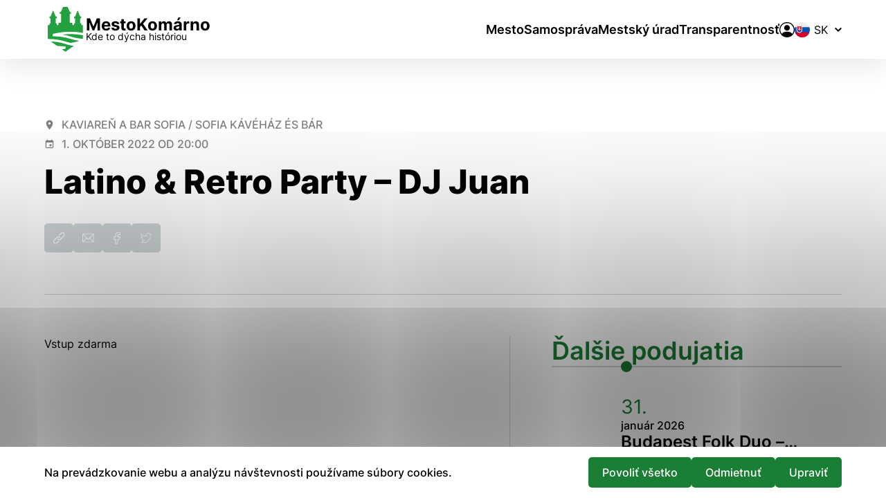

--- FILE ---
content_type: text/html; charset=UTF-8
request_url: https://komarno.sk/akcia/latino-retro-party-dj-juan/
body_size: 12232
content:

<!doctype html>
<html lang="sk">
    <head>
        <meta charset="UTF-8">
        <meta name="description" content="">
        <meta http-equiv="X-UA-Compatible" content="IE=edge">
        <meta name="viewport" content="width=device-width, initial-scale=1.0">

<link rel="apple-touch-icon" sizes="180x180" href="https://komarno.sk/wp-content/themes/iq-theme/dist/img/apple-touch-icon.png">
<link rel="icon" type="image/png" sizes="32x32" href="https://komarno.sk/wp-content/themes/iq-theme/dist/img/favicon-32x32.png">
<link rel="icon" type="image/png" sizes="16x16" href="https://komarno.sk/wp-content/themes/iq-theme/dist/img/favicon-16x16.png">
<link rel="mask-icon" href="https://komarno.sk/wp-content/themes/iq-theme/dist/img/safari-pinned-tab.svg" color="#79be15">
<link rel="shortcut icon" href="https://komarno.sk/wp-content/themes/iq-theme/dist/img/favicon.ico">
<meta name="msapplication-TileColor" content="#79be15">
<meta name="theme-color" content="#ffffff">


<title>Latino &#038; Retro Party – DJ Juan &#8211; Komarno</title>
<meta name='robots' content='max-image-preview:large' />
<link rel="alternate" href="https://komarno.sk/akcia/latino-retro-party-dj-juan/" hreflang="sk" />
<link rel="alternate" href="https://komarno.sk/hu/akcia/latino-retro-party-dj-juan-2/" hreflang="hu" />
<script type="text/javascript">
/* <![CDATA[ */
window._wpemojiSettings = {"baseUrl":"https:\/\/s.w.org\/images\/core\/emoji\/15.0.3\/72x72\/","ext":".png","svgUrl":"https:\/\/s.w.org\/images\/core\/emoji\/15.0.3\/svg\/","svgExt":".svg","source":{"concatemoji":"https:\/\/komarno.sk\/wp-includes\/js\/wp-emoji-release.min.js?ver=6.5.2"}};
/*! This file is auto-generated */
!function(i,n){var o,s,e;function c(e){try{var t={supportTests:e,timestamp:(new Date).valueOf()};sessionStorage.setItem(o,JSON.stringify(t))}catch(e){}}function p(e,t,n){e.clearRect(0,0,e.canvas.width,e.canvas.height),e.fillText(t,0,0);var t=new Uint32Array(e.getImageData(0,0,e.canvas.width,e.canvas.height).data),r=(e.clearRect(0,0,e.canvas.width,e.canvas.height),e.fillText(n,0,0),new Uint32Array(e.getImageData(0,0,e.canvas.width,e.canvas.height).data));return t.every(function(e,t){return e===r[t]})}function u(e,t,n){switch(t){case"flag":return n(e,"\ud83c\udff3\ufe0f\u200d\u26a7\ufe0f","\ud83c\udff3\ufe0f\u200b\u26a7\ufe0f")?!1:!n(e,"\ud83c\uddfa\ud83c\uddf3","\ud83c\uddfa\u200b\ud83c\uddf3")&&!n(e,"\ud83c\udff4\udb40\udc67\udb40\udc62\udb40\udc65\udb40\udc6e\udb40\udc67\udb40\udc7f","\ud83c\udff4\u200b\udb40\udc67\u200b\udb40\udc62\u200b\udb40\udc65\u200b\udb40\udc6e\u200b\udb40\udc67\u200b\udb40\udc7f");case"emoji":return!n(e,"\ud83d\udc26\u200d\u2b1b","\ud83d\udc26\u200b\u2b1b")}return!1}function f(e,t,n){var r="undefined"!=typeof WorkerGlobalScope&&self instanceof WorkerGlobalScope?new OffscreenCanvas(300,150):i.createElement("canvas"),a=r.getContext("2d",{willReadFrequently:!0}),o=(a.textBaseline="top",a.font="600 32px Arial",{});return e.forEach(function(e){o[e]=t(a,e,n)}),o}function t(e){var t=i.createElement("script");t.src=e,t.defer=!0,i.head.appendChild(t)}"undefined"!=typeof Promise&&(o="wpEmojiSettingsSupports",s=["flag","emoji"],n.supports={everything:!0,everythingExceptFlag:!0},e=new Promise(function(e){i.addEventListener("DOMContentLoaded",e,{once:!0})}),new Promise(function(t){var n=function(){try{var e=JSON.parse(sessionStorage.getItem(o));if("object"==typeof e&&"number"==typeof e.timestamp&&(new Date).valueOf()<e.timestamp+604800&&"object"==typeof e.supportTests)return e.supportTests}catch(e){}return null}();if(!n){if("undefined"!=typeof Worker&&"undefined"!=typeof OffscreenCanvas&&"undefined"!=typeof URL&&URL.createObjectURL&&"undefined"!=typeof Blob)try{var e="postMessage("+f.toString()+"("+[JSON.stringify(s),u.toString(),p.toString()].join(",")+"));",r=new Blob([e],{type:"text/javascript"}),a=new Worker(URL.createObjectURL(r),{name:"wpTestEmojiSupports"});return void(a.onmessage=function(e){c(n=e.data),a.terminate(),t(n)})}catch(e){}c(n=f(s,u,p))}t(n)}).then(function(e){for(var t in e)n.supports[t]=e[t],n.supports.everything=n.supports.everything&&n.supports[t],"flag"!==t&&(n.supports.everythingExceptFlag=n.supports.everythingExceptFlag&&n.supports[t]);n.supports.everythingExceptFlag=n.supports.everythingExceptFlag&&!n.supports.flag,n.DOMReady=!1,n.readyCallback=function(){n.DOMReady=!0}}).then(function(){return e}).then(function(){var e;n.supports.everything||(n.readyCallback(),(e=n.source||{}).concatemoji?t(e.concatemoji):e.wpemoji&&e.twemoji&&(t(e.twemoji),t(e.wpemoji)))}))}((window,document),window._wpemojiSettings);
/* ]]> */
</script>
<style id='wp-emoji-styles-inline-css' type='text/css'>

	img.wp-smiley, img.emoji {
		display: inline !important;
		border: none !important;
		box-shadow: none !important;
		height: 1em !important;
		width: 1em !important;
		margin: 0 0.07em !important;
		vertical-align: -0.1em !important;
		background: none !important;
		padding: 0 !important;
	}
</style>
<link rel='stylesheet' id='wp-block-library-css' href='https://komarno.sk/wp-includes/css/dist/block-library/style.min.css?ver=6.5.2' type='text/css' media='all' />
<style id='classic-theme-styles-inline-css' type='text/css'>
/*! This file is auto-generated */
.wp-block-button__link{color:#fff;background-color:#32373c;border-radius:9999px;box-shadow:none;text-decoration:none;padding:calc(.667em + 2px) calc(1.333em + 2px);font-size:1.125em}.wp-block-file__button{background:#32373c;color:#fff;text-decoration:none}
</style>
<style id='global-styles-inline-css' type='text/css'>
body{--wp--preset--color--black: #000000;--wp--preset--color--cyan-bluish-gray: #abb8c3;--wp--preset--color--white: #ffffff;--wp--preset--color--pale-pink: #f78da7;--wp--preset--color--vivid-red: #cf2e2e;--wp--preset--color--luminous-vivid-orange: #ff6900;--wp--preset--color--luminous-vivid-amber: #fcb900;--wp--preset--color--light-green-cyan: #7bdcb5;--wp--preset--color--vivid-green-cyan: #00d084;--wp--preset--color--pale-cyan-blue: #8ed1fc;--wp--preset--color--vivid-cyan-blue: #0693e3;--wp--preset--color--vivid-purple: #9b51e0;--wp--preset--color--primary-base: #91201a;--wp--preset--color--gray-base: #f7f7f7;--wp--preset--color--white-base: #ffffff;--wp--preset--color--black-base: #191919;--wp--preset--color--blue-base: #49aedb;--wp--preset--color--font-semi: #c4c4c4;--wp--preset--color--border-light: #e6e6e6;--wp--preset--color--border-base: #cccccc;--wp--preset--color--success-base: #82c55b;--wp--preset--color--alert-base: #d53e3c;--wp--preset--color--disabled-dark: #6e7474;--wp--preset--color--disabled-base: #b6b6b6;--wp--preset--gradient--vivid-cyan-blue-to-vivid-purple: linear-gradient(135deg,rgba(6,147,227,1) 0%,rgb(155,81,224) 100%);--wp--preset--gradient--light-green-cyan-to-vivid-green-cyan: linear-gradient(135deg,rgb(122,220,180) 0%,rgb(0,208,130) 100%);--wp--preset--gradient--luminous-vivid-amber-to-luminous-vivid-orange: linear-gradient(135deg,rgba(252,185,0,1) 0%,rgba(255,105,0,1) 100%);--wp--preset--gradient--luminous-vivid-orange-to-vivid-red: linear-gradient(135deg,rgba(255,105,0,1) 0%,rgb(207,46,46) 100%);--wp--preset--gradient--very-light-gray-to-cyan-bluish-gray: linear-gradient(135deg,rgb(238,238,238) 0%,rgb(169,184,195) 100%);--wp--preset--gradient--cool-to-warm-spectrum: linear-gradient(135deg,rgb(74,234,220) 0%,rgb(151,120,209) 20%,rgb(207,42,186) 40%,rgb(238,44,130) 60%,rgb(251,105,98) 80%,rgb(254,248,76) 100%);--wp--preset--gradient--blush-light-purple: linear-gradient(135deg,rgb(255,206,236) 0%,rgb(152,150,240) 100%);--wp--preset--gradient--blush-bordeaux: linear-gradient(135deg,rgb(254,205,165) 0%,rgb(254,45,45) 50%,rgb(107,0,62) 100%);--wp--preset--gradient--luminous-dusk: linear-gradient(135deg,rgb(255,203,112) 0%,rgb(199,81,192) 50%,rgb(65,88,208) 100%);--wp--preset--gradient--pale-ocean: linear-gradient(135deg,rgb(255,245,203) 0%,rgb(182,227,212) 50%,rgb(51,167,181) 100%);--wp--preset--gradient--electric-grass: linear-gradient(135deg,rgb(202,248,128) 0%,rgb(113,206,126) 100%);--wp--preset--gradient--midnight: linear-gradient(135deg,rgb(2,3,129) 0%,rgb(40,116,252) 100%);--wp--preset--font-size--small: 13px;--wp--preset--font-size--medium: 20px;--wp--preset--font-size--large: 36px;--wp--preset--font-size--x-large: 42px;--wp--preset--spacing--20: 0.44rem;--wp--preset--spacing--30: 0.67rem;--wp--preset--spacing--40: 1rem;--wp--preset--spacing--50: 1.5rem;--wp--preset--spacing--60: 2.25rem;--wp--preset--spacing--70: 3.38rem;--wp--preset--spacing--80: 5.06rem;--wp--preset--shadow--natural: 6px 6px 9px rgba(0, 0, 0, 0.2);--wp--preset--shadow--deep: 12px 12px 50px rgba(0, 0, 0, 0.4);--wp--preset--shadow--sharp: 6px 6px 0px rgba(0, 0, 0, 0.2);--wp--preset--shadow--outlined: 6px 6px 0px -3px rgba(255, 255, 255, 1), 6px 6px rgba(0, 0, 0, 1);--wp--preset--shadow--crisp: 6px 6px 0px rgba(0, 0, 0, 1);}:where(.is-layout-flex){gap: 0.5em;}:where(.is-layout-grid){gap: 0.5em;}body .is-layout-flow > .alignleft{float: left;margin-inline-start: 0;margin-inline-end: 2em;}body .is-layout-flow > .alignright{float: right;margin-inline-start: 2em;margin-inline-end: 0;}body .is-layout-flow > .aligncenter{margin-left: auto !important;margin-right: auto !important;}body .is-layout-constrained > .alignleft{float: left;margin-inline-start: 0;margin-inline-end: 2em;}body .is-layout-constrained > .alignright{float: right;margin-inline-start: 2em;margin-inline-end: 0;}body .is-layout-constrained > .aligncenter{margin-left: auto !important;margin-right: auto !important;}body .is-layout-constrained > :where(:not(.alignleft):not(.alignright):not(.alignfull)){max-width: var(--wp--style--global--content-size);margin-left: auto !important;margin-right: auto !important;}body .is-layout-constrained > .alignwide{max-width: var(--wp--style--global--wide-size);}body .is-layout-flex{display: flex;}body .is-layout-flex{flex-wrap: wrap;align-items: center;}body .is-layout-flex > *{margin: 0;}body .is-layout-grid{display: grid;}body .is-layout-grid > *{margin: 0;}:where(.wp-block-columns.is-layout-flex){gap: 2em;}:where(.wp-block-columns.is-layout-grid){gap: 2em;}:where(.wp-block-post-template.is-layout-flex){gap: 1.25em;}:where(.wp-block-post-template.is-layout-grid){gap: 1.25em;}.has-black-color{color: var(--wp--preset--color--black) !important;}.has-cyan-bluish-gray-color{color: var(--wp--preset--color--cyan-bluish-gray) !important;}.has-white-color{color: var(--wp--preset--color--white) !important;}.has-pale-pink-color{color: var(--wp--preset--color--pale-pink) !important;}.has-vivid-red-color{color: var(--wp--preset--color--vivid-red) !important;}.has-luminous-vivid-orange-color{color: var(--wp--preset--color--luminous-vivid-orange) !important;}.has-luminous-vivid-amber-color{color: var(--wp--preset--color--luminous-vivid-amber) !important;}.has-light-green-cyan-color{color: var(--wp--preset--color--light-green-cyan) !important;}.has-vivid-green-cyan-color{color: var(--wp--preset--color--vivid-green-cyan) !important;}.has-pale-cyan-blue-color{color: var(--wp--preset--color--pale-cyan-blue) !important;}.has-vivid-cyan-blue-color{color: var(--wp--preset--color--vivid-cyan-blue) !important;}.has-vivid-purple-color{color: var(--wp--preset--color--vivid-purple) !important;}.has-black-background-color{background-color: var(--wp--preset--color--black) !important;}.has-cyan-bluish-gray-background-color{background-color: var(--wp--preset--color--cyan-bluish-gray) !important;}.has-white-background-color{background-color: var(--wp--preset--color--white) !important;}.has-pale-pink-background-color{background-color: var(--wp--preset--color--pale-pink) !important;}.has-vivid-red-background-color{background-color: var(--wp--preset--color--vivid-red) !important;}.has-luminous-vivid-orange-background-color{background-color: var(--wp--preset--color--luminous-vivid-orange) !important;}.has-luminous-vivid-amber-background-color{background-color: var(--wp--preset--color--luminous-vivid-amber) !important;}.has-light-green-cyan-background-color{background-color: var(--wp--preset--color--light-green-cyan) !important;}.has-vivid-green-cyan-background-color{background-color: var(--wp--preset--color--vivid-green-cyan) !important;}.has-pale-cyan-blue-background-color{background-color: var(--wp--preset--color--pale-cyan-blue) !important;}.has-vivid-cyan-blue-background-color{background-color: var(--wp--preset--color--vivid-cyan-blue) !important;}.has-vivid-purple-background-color{background-color: var(--wp--preset--color--vivid-purple) !important;}.has-black-border-color{border-color: var(--wp--preset--color--black) !important;}.has-cyan-bluish-gray-border-color{border-color: var(--wp--preset--color--cyan-bluish-gray) !important;}.has-white-border-color{border-color: var(--wp--preset--color--white) !important;}.has-pale-pink-border-color{border-color: var(--wp--preset--color--pale-pink) !important;}.has-vivid-red-border-color{border-color: var(--wp--preset--color--vivid-red) !important;}.has-luminous-vivid-orange-border-color{border-color: var(--wp--preset--color--luminous-vivid-orange) !important;}.has-luminous-vivid-amber-border-color{border-color: var(--wp--preset--color--luminous-vivid-amber) !important;}.has-light-green-cyan-border-color{border-color: var(--wp--preset--color--light-green-cyan) !important;}.has-vivid-green-cyan-border-color{border-color: var(--wp--preset--color--vivid-green-cyan) !important;}.has-pale-cyan-blue-border-color{border-color: var(--wp--preset--color--pale-cyan-blue) !important;}.has-vivid-cyan-blue-border-color{border-color: var(--wp--preset--color--vivid-cyan-blue) !important;}.has-vivid-purple-border-color{border-color: var(--wp--preset--color--vivid-purple) !important;}.has-vivid-cyan-blue-to-vivid-purple-gradient-background{background: var(--wp--preset--gradient--vivid-cyan-blue-to-vivid-purple) !important;}.has-light-green-cyan-to-vivid-green-cyan-gradient-background{background: var(--wp--preset--gradient--light-green-cyan-to-vivid-green-cyan) !important;}.has-luminous-vivid-amber-to-luminous-vivid-orange-gradient-background{background: var(--wp--preset--gradient--luminous-vivid-amber-to-luminous-vivid-orange) !important;}.has-luminous-vivid-orange-to-vivid-red-gradient-background{background: var(--wp--preset--gradient--luminous-vivid-orange-to-vivid-red) !important;}.has-very-light-gray-to-cyan-bluish-gray-gradient-background{background: var(--wp--preset--gradient--very-light-gray-to-cyan-bluish-gray) !important;}.has-cool-to-warm-spectrum-gradient-background{background: var(--wp--preset--gradient--cool-to-warm-spectrum) !important;}.has-blush-light-purple-gradient-background{background: var(--wp--preset--gradient--blush-light-purple) !important;}.has-blush-bordeaux-gradient-background{background: var(--wp--preset--gradient--blush-bordeaux) !important;}.has-luminous-dusk-gradient-background{background: var(--wp--preset--gradient--luminous-dusk) !important;}.has-pale-ocean-gradient-background{background: var(--wp--preset--gradient--pale-ocean) !important;}.has-electric-grass-gradient-background{background: var(--wp--preset--gradient--electric-grass) !important;}.has-midnight-gradient-background{background: var(--wp--preset--gradient--midnight) !important;}.has-small-font-size{font-size: var(--wp--preset--font-size--small) !important;}.has-medium-font-size{font-size: var(--wp--preset--font-size--medium) !important;}.has-large-font-size{font-size: var(--wp--preset--font-size--large) !important;}.has-x-large-font-size{font-size: var(--wp--preset--font-size--x-large) !important;}
.wp-block-navigation a:where(:not(.wp-element-button)){color: inherit;}
:where(.wp-block-post-template.is-layout-flex){gap: 1.25em;}:where(.wp-block-post-template.is-layout-grid){gap: 1.25em;}
:where(.wp-block-columns.is-layout-flex){gap: 2em;}:where(.wp-block-columns.is-layout-grid){gap: 2em;}
.wp-block-pullquote{font-size: 1.5em;line-height: 1.6;}
</style>
<link rel='stylesheet' id='theme_css-css' href='https://komarno.sk/wp-content/themes/iq-theme/dist/css/client.css?ver=8c5f4d205c1a9c81aeebe07a6c4fb101' type='text/css' media='all' />
<style id='kadence-blocks-global-variables-inline-css' type='text/css'>
:root {--global-kb-font-size-sm:clamp(0.8rem, 0.73rem + 0.217vw, 0.9rem);--global-kb-font-size-md:clamp(1.1rem, 0.995rem + 0.326vw, 1.25rem);--global-kb-font-size-lg:clamp(1.75rem, 1.576rem + 0.543vw, 2rem);--global-kb-font-size-xl:clamp(2.25rem, 1.728rem + 1.63vw, 3rem);--global-kb-font-size-xxl:clamp(2.5rem, 1.456rem + 3.26vw, 4rem);--global-kb-font-size-xxxl:clamp(2.75rem, 0.489rem + 7.065vw, 6rem);}:root {--global-palette1: #3182CE;--global-palette2: #2B6CB0;--global-palette3: #1A202C;--global-palette4: #2D3748;--global-palette5: #4A5568;--global-palette6: #718096;--global-palette7: #EDF2F7;--global-palette8: #F7FAFC;--global-palette9: #ffffff;}
</style>
<script type="text/javascript" src="https://komarno.sk/wp-content/plugins/stop-user-enumeration/frontend/js/frontend.js?ver=1.6.3" id="stop-user-enumeration-js" defer="defer" data-wp-strategy="defer"></script>
<script type="text/javascript" src="https://komarno.sk/wp-includes/js/jquery/jquery.min.js?ver=3.7.1" id="jquery-core-js"></script>
<script type="text/javascript" src="https://komarno.sk/wp-includes/js/jquery/jquery-migrate.min.js?ver=3.4.1" id="jquery-migrate-js"></script>
<link rel="https://api.w.org/" href="https://komarno.sk/wp-json/" /><link rel="alternate" type="application/json" href="https://komarno.sk/wp-json/wp/v2/event/93575" /><link rel="EditURI" type="application/rsd+xml" title="RSD" href="https://komarno.sk/xmlrpc.php?rsd" />
<meta name="generator" content="WordPress 6.5.2" />
<link rel="canonical" href="https://komarno.sk/akcia/latino-retro-party-dj-juan/" />
<link rel='shortlink' href='https://komarno.sk/?p=93575' />
<link rel="alternate" type="application/json+oembed" href="https://komarno.sk/wp-json/oembed/1.0/embed?url=https%3A%2F%2Fkomarno.sk%2Fakcia%2Flatino-retro-party-dj-juan%2F" />
<link rel="alternate" type="text/xml+oembed" href="https://komarno.sk/wp-json/oembed/1.0/embed?url=https%3A%2F%2Fkomarno.sk%2Fakcia%2Flatino-retro-party-dj-juan%2F&#038;format=xml" />
<link rel="icon" href="https://komarno.sk/wp-content/uploads/2022/03/cropped-favicon-1-32x32.png" sizes="32x32" />
<link rel="icon" href="https://komarno.sk/wp-content/uploads/2022/03/cropped-favicon-1-192x192.png" sizes="192x192" />
<link rel="apple-touch-icon" href="https://komarno.sk/wp-content/uploads/2022/03/cropped-favicon-1-180x180.png" />
<meta name="msapplication-TileImage" content="https://komarno.sk/wp-content/uploads/2022/03/cropped-favicon-1-270x270.png" />

        <script>
            window.pageDependencies = [];
        </script>

        <!-- Google tag (gtag.js) -->
        <script async src="https://www.googletagmanager.com/gtag/js?id=G-6CRSCREP65"></script>
        <script>
            window.dataLayer = window.dataLayer || [];
            function gtag(){ dataLayer.push(arguments);}
            gtag('consent', 'default', {
                ad_storage: "denied",
                analytics_storage: "denied",
                personalization_storage: "denied",
            });

            gtag('js', new Date());

            gtag('config', 'G-6CRSCREP65');
        </script>

    </head>
    <body class="page">

<header class="header header--post-default">
	<div class="header__container">
		<a class="header__logo-wrapper" href="https://komarno.sk/" aria-label="Logo mesta Komarno">
			<div class="header__logo"></div>
			<div class="header__logo-heading">
				<div class="header__logo-heading-top ">
					<div class="">Mesto</div>
					<div class="">Komárno</div>
				</div>
				<div class="header__logo-heading--small">Kde to dýcha históriou</div>
			</div>
		</a>
		<div class="header__menu-wrapper">
<nav class="navigation-menu" aria-label="Hlavné menu">
	<div class="navigation-menu__gradient navigation-menu__gradient--top"></div>
	<div class="navigation-menu__mobile-top">
		<button class="navigation-menu__close" title="Zatvoriť" aria-label="Zatvoriť">
				<span class="navigation-menu__close-bar"></span>
				<span class="navigation-menu__close-bar"></span>
		</button>
	</div>
	<ul class="navigation-menu__container">
			<li class="navigation-menu__elem">
					<button class="navigation-menu__title navigation-menu__title--has-popup" aria-haspopup="true">
						Mesto
					</button>
					<div class="navigation-menu__hover-area"></div>
					<div class="navigation-submenu">
						<div class="navigation-submenu__wrapper">
							<div class="navigation-submenu__container">
								<div class="navigation-submenu__filler"></div>
								<ul class="navigation-submenu__menu">
										<li class="navigation-submenu__elem">
												<a href="https://komarno.sk/mesto-2/historia/" class="navigation-submenu__link">História</a>
										</li>
										<li class="navigation-submenu__elem">
												<a href="https://komarno.sk/mesto-2/o-meste/" class="navigation-submenu__link">O meste</a>
										</li>
										<li class="navigation-submenu__elem">
												<a href="https://komarno.sk/mesto-2/rozvojove-dokumenty-mesta/" class="navigation-submenu__link">Rozvojové dokumenty mesta</a>
										</li>
										<li class="navigation-submenu__elem">
												<a href="https://komarno.sk/mesto-2/cena-primatora-a-cena-pro-urbe/" class="navigation-submenu__link">Cena primátora a cena Pro Urbe</a>
										</li>
										<li class="navigation-submenu__elem">
												<a href="https://komarno.sk/mesto-2/urady-a-institucie/" class="navigation-submenu__link">Úrady a inštitúcie</a>
										</li>
										<li class="navigation-submenu__elem">
												<a href="https://komsport.eu/sk/" class="navigation-submenu__link">Šport</a>
										</li>
										<li class="navigation-submenu__elem">
												<a href="https://komarno.sk/kalendar-akcii/" class="navigation-submenu__link">Kalendár akcií</a>
										</li>
										<li class="navigation-submenu__elem">
												<a href="https://komarno.sk/mesto-2/cestovne-poriadky-mhd/" class="navigation-submenu__link">Cestovné poriadky MHD</a>
										</li>
										<li class="navigation-submenu__elem">
												<a href="https://comorra.sk/sk/" class="navigation-submenu__link">Mestská televízia v Komárne</a>
										</li>
										<li class="navigation-submenu__elem">
												<a href="https://komarno.sk/komarnanske-listy/" class="navigation-submenu__link">Komárňanské listy</a>
										</li>
								</ul>
								<hr class="navigation-submenu__delim">
								<div class="navigation-submenu__submenu"></div>
								<div class="navigation-submenu__close-wrapper">
									<button class="navigation-submenu__close" title="Zatvoriť" aria-label="Zatvoriť">
										<svg xmlns="http://www.w3.org/2000/svg" viewBox="0 0 30 30" fill="none"><path d="M15.687 14.997L29.858.826a.484.484 0 10-.684-.684l-14.17 14.17L.831.143a.484.484 0 00-.684.684l14.171 14.171-14.17 14.17a.484.484 0 10.684.684l14.171-14.171 14.171 14.171a.484.484 0 00.684-.684l-14.17-14.171z" fill="#000"/></svg>
									</button>
								</div>
								<div class="navigation-submenu__filler"></div>
							</div>
						</div>
					</div>
			</li>
			<li class="navigation-menu__elem">
					<button class="navigation-menu__title navigation-menu__title--has-popup" aria-haspopup="true">
						Samospráva
					</button>
					<div class="navigation-menu__hover-area"></div>
					<div class="navigation-submenu">
						<div class="navigation-submenu__wrapper">
							<div class="navigation-submenu__container">
								<div class="navigation-submenu__filler"></div>
								<ul class="navigation-submenu__menu">
										<li class="navigation-submenu__elem">
												<a href="https://komarno.sk/samosprava-2/o-ulohe-samospravy/" class="navigation-submenu__link">O úlohe samosprávy</a>
										</li>
										<li class="navigation-submenu__elem">
												<a href="https://komarno.sk/samosprava-2/primator-mesta/" class="navigation-submenu__link">Primátor mesta</a>
										</li>
										<li class="navigation-submenu__elem">
												<a href="https://komarno.sk/samosprava-2/mestske-zastupitelstvo/" class="navigation-submenu__link">Mestské zastupiteľstvo</a>
										</li>
										<li class="navigation-submenu__elem">
												<a href="https://komarno.sk/samosprava-2/organy-volene-mestskym-zastupitelstvom/" class="navigation-submenu__link">Orgány volené mestským zastupiteľstvom</a>
										</li>
										<li class="navigation-submenu__elem">
												<a href="https://komarno.sk/samosprava-2/zakladne-predpisy/" class="navigation-submenu__link">Základné predpisy</a>
										</li>
										<li class="navigation-submenu__elem">
												<a href="https://www.slovensko.sk/sk/titulna-stranka" class="navigation-submenu__link">Ústredný portál verejnej správy</a>
										</li>
								</ul>
								<hr class="navigation-submenu__delim">
								<div class="navigation-submenu__submenu"></div>
								<div class="navigation-submenu__close-wrapper">
									<button class="navigation-submenu__close" title="Zatvoriť" aria-label="Zatvoriť">
										<svg xmlns="http://www.w3.org/2000/svg" viewBox="0 0 30 30" fill="none"><path d="M15.687 14.997L29.858.826a.484.484 0 10-.684-.684l-14.17 14.17L.831.143a.484.484 0 00-.684.684l14.171 14.171-14.17 14.17a.484.484 0 10.684.684l14.171-14.171 14.171 14.171a.484.484 0 00.684-.684l-14.17-14.171z" fill="#000"/></svg>
									</button>
								</div>
								<div class="navigation-submenu__filler"></div>
							</div>
						</div>
					</div>
			</li>
			<li class="navigation-menu__elem">
					<button class="navigation-menu__title navigation-menu__title--has-popup" aria-haspopup="true">
						Mestský úrad
					</button>
					<div class="navigation-menu__hover-area"></div>
					<div class="navigation-submenu">
						<div class="navigation-submenu__wrapper">
							<div class="navigation-submenu__container">
								<div class="navigation-submenu__filler"></div>
								<ul class="navigation-submenu__menu">
										<li class="navigation-submenu__elem">
												<a href="https://komarno.sk/mestsky-urad-2/struktura-a-organizacny-poriadok/" class="navigation-submenu__link">Štruktúra a organizačný poriadok</a>
										</li>
										<li class="navigation-submenu__elem">
												<a href="https://komarno.sk/mestsky-urad-2/prednosta/" class="navigation-submenu__link">Prednosta</a>
										</li>
										<li class="navigation-submenu__elem">
												<a href="https://komarno.sk/mestsky-urad-2/majetkovo-pravny-odbor/" class="navigation-submenu__link">Majetkovo – právny odbor</a>
										</li>
										<li class="navigation-submenu__elem">
												<a href="https://komarno.sk/mestsky-urad-2/matricny-urad/" class="navigation-submenu__link">Matričný úrad</a>
										</li>
										<li class="navigation-submenu__elem">
												<a href="https://komarno.sk/mestsky-urad-2/odbor-ekonomiky-a-financovania/" class="navigation-submenu__link">Odbor ekonomiky a financovania</a>
										</li>
										<li class="navigation-submenu__elem">
												<a href="https://komarno.sk/mestsky-urad-2/odbor-skolstva-socialnych-veci-kultury-a-sportu/" class="navigation-submenu__link">Odbor školstva, kultúry a športu</a>
										</li>
										<li class="navigation-submenu__elem">
												<a href="https://komarno.sk/mestsky-urad-2/odbor-socialnych-veci/" class="navigation-submenu__link">Odbor sociálnych vecí</a>
										</li>
										<li class="navigation-submenu__elem">
												<a href="https://komarno.sk/mestsky-urad-2/spolocny-stavebny-urad/" class="navigation-submenu__link">Spoločný stavebný úrad</a>
										</li>
										<li class="navigation-submenu__elem">
												<a href="https://komarno.sk/mestsky-urad-2/pravne-oddelenie/" class="navigation-submenu__link">Právne oddelenie</a>
										</li>
										<li class="navigation-submenu__elem">
												<a href="https://komarno.sk/mestsky-urad-2/kancelaria-primatora/" class="navigation-submenu__link">Kancelária primátora</a>
										</li>
										<li class="navigation-submenu__elem">
												<a href="https://komarno.sk/mestsky-urad-2/odbor-rozvoja-a-zivotneho-prostredia/" class="navigation-submenu__link">Odbor rozvoja a životného prostredia</a>
										</li>
										<li class="navigation-submenu__elem">
												<a href="https://komarno.sk/mestsky-urad-2/mestska-policia/" class="navigation-submenu__link">Mestská polícia</a>
										</li>
										<li class="navigation-submenu__elem">
												<a href="https://komarno.sk/mestsky-urad-2/referat-krizoveho-riadenia-a-bezpecnost-prace/" class="navigation-submenu__link">Referát krízového riadenia a bezpečnosť práce</a>
										</li>
										<li class="navigation-submenu__elem">
												<a href="https://komarno.sk/mestsky-urad-2/utvar-hlavneho-kontrolora/" class="navigation-submenu__link">Útvar hlavného kontrolóra</a>
										</li>
										<li class="navigation-submenu__elem">
												<a href="https://komarno.sk/mestsky-urad-2/zakladna-organizacia-oz/" class="navigation-submenu__link">Základná organizácia OZ</a>
										</li>
										<li class="navigation-submenu__elem">
												<a href="https://komarno.sk/mestsky-urad-2/eticky-kodex-zamestnanca-mesta-komarno/" class="navigation-submenu__link">Etický kódex zamestnanca mesta Komárno</a>
										</li>
								</ul>
								<hr class="navigation-submenu__delim">
								<div class="navigation-submenu__submenu"></div>
								<div class="navigation-submenu__close-wrapper">
									<button class="navigation-submenu__close" title="Zatvoriť" aria-label="Zatvoriť">
										<svg xmlns="http://www.w3.org/2000/svg" viewBox="0 0 30 30" fill="none"><path d="M15.687 14.997L29.858.826a.484.484 0 10-.684-.684l-14.17 14.17L.831.143a.484.484 0 00-.684.684l14.171 14.171-14.17 14.17a.484.484 0 10.684.684l14.171-14.171 14.171 14.171a.484.484 0 00.684-.684l-14.17-14.171z" fill="#000"/></svg>
									</button>
								</div>
								<div class="navigation-submenu__filler"></div>
							</div>
						</div>
					</div>
			</li>
			<li class="navigation-menu__elem">
					<button class="navigation-menu__title navigation-menu__title--has-popup" aria-haspopup="true">
						Transparentnosť
					</button>
					<div class="navigation-menu__hover-area"></div>
					<div class="navigation-submenu">
						<div class="navigation-submenu__wrapper">
							<div class="navigation-submenu__container">
								<div class="navigation-submenu__filler"></div>
								<ul class="navigation-submenu__menu">
										<li class="navigation-submenu__elem">
												<a href="https://komarno.sk/transparentne-mesto-2/povinne-zverejnovane-informacie/" class="navigation-submenu__link">Povinne zverejňované informácie</a>
										</li>
										<li class="navigation-submenu__elem">
												<button class="navigation-submenu__link navigation-submenu__link--has-popup" aria-haspopup="true">
													Verejné obstarávanie
												</button>
												<ul class="navigation-sub-submenu">
														<li class="navigation-sub-submenu__elem">
															<a href="https://komarno.sk/transparentne-mesto-2/verejne-obstaravanie/profil-verejneho-obstaravatela/" class="navigation-sub-submenu__link">
																Profil verejného obstarávateľa
															</a>
														</li>
														<li class="navigation-sub-submenu__elem">
															<a href="https://komarno.sk/transparentne-mesto-2/verejne-obstaravanie/rocny-plan-vo/" class="navigation-sub-submenu__link">
																Ročný plán VO
															</a>
														</li>
														<li class="navigation-sub-submenu__elem">
															<a href="https://komarno.sk/transparentne-mesto-2/verejne-obstaravanie/prebiehajuce-vo/" class="navigation-sub-submenu__link">
																Prebiehajúce VO
															</a>
														</li>
														<li class="navigation-sub-submenu__elem">
															<a href="https://komarno.sk/transparentne-mesto-2/verejne-obstaravanie/archiv-vo-a-spravy/" class="navigation-sub-submenu__link">
																Archív VO a správy
															</a>
														</li>
														<li class="navigation-sub-submenu__elem">
															<a href="https://komarno.sk/transparentne-mesto-2/verejne-obstaravanie/smernica-vo/" class="navigation-sub-submenu__link">
																Smernica VO
															</a>
														</li>
												</ul>
										</li>
										<li class="navigation-submenu__elem">
												<a href="https://komarno.sk/transparentne-mesto-2/obchodne-verejne-sutaze/" class="navigation-submenu__link">Obchodné verejné súťaže</a>
										</li>
										<li class="navigation-submenu__elem">
												<a href="https://komarno.sk/transparentne-mesto-2/projekty/" class="navigation-submenu__link">Projekty</a>
										</li>
										<li class="navigation-submenu__elem">
												<a href="https://komarno.sk/transparentne-mesto-2/volne-pracovne-miesta/" class="navigation-submenu__link">Voľné pracovné miesta</a>
										</li>
										<li class="navigation-submenu__elem">
												<a href="https://komarno.sk/transparentne-mesto-2/majetok-mesta-bdu/" class="navigation-submenu__link">Majetok mesta – BDÚ</a>
										</li>
										<li class="navigation-submenu__elem">
												<a href="https://komarno.sk/transparentne-mesto-2/hospodarenie-mesta/" class="navigation-submenu__link">Hospodárenie mesta</a>
										</li>
										<li class="navigation-submenu__elem">
												<a href="https://komarno.sk/transparentne-mesto-2/investicne-akcie-mesta/" class="navigation-submenu__link">Investičné akcie mesta</a>
										</li>
										<li class="navigation-submenu__elem">
												<a href="https://komarno.sk/zamery-prevodu-prenajmu-majetku-mesta/" class="navigation-submenu__link">Zámery prevodu/prenájmu majetku mesta</a>
										</li>
										<li class="navigation-submenu__elem">
												<a href="https://komarno.sk/transparentne-mesto-2/prevod-nehnutelnosti/" class="navigation-submenu__link">Prevod nehnuteľností</a>
										</li>
										<li class="navigation-submenu__elem">
												<a href="https://egov.komarno.sk/default.aspx?NavigationState=162:0:" class="navigation-submenu__link">Zverejňovanie</a>
										</li>
										<li class="navigation-submenu__elem">
												<a href="https://komarno.sk/transparentne-mesto-2/bytova-politika/" class="navigation-submenu__link">Bytová politika</a>
										</li>
										<li class="navigation-submenu__elem">
												<a href="https://komarno.sk/transparentne-mesto-2/peticie/" class="navigation-submenu__link">Petície</a>
										</li>
										<li class="navigation-submenu__elem">
												<a href="https://komarno.sk/transparentne-mesto-2/dotacie/" class="navigation-submenu__link">Dotácie</a>
										</li>
										<li class="navigation-submenu__elem">
												<a href="https://komarno.sk/transparentne-mesto-2/mestske-firmy-a-organizacie/" class="navigation-submenu__link">Mestské firmy a organizácie</a>
										</li>
										<li class="navigation-submenu__elem">
												<a href="https://komarno.sk/zivotne-prostredie/" class="navigation-submenu__link">Životné prostredie</a>
										</li>
										<li class="navigation-submenu__elem">
												<a href="https://komarno.sk/mesto-2/ochrana-osobnych-udajov-gdpr/" class="navigation-submenu__link">Ochrana osobných údajov/ GDPR</a>
										</li>
								</ul>
								<hr class="navigation-submenu__delim">
								<div class="navigation-submenu__submenu"></div>
								<div class="navigation-submenu__close-wrapper">
									<button class="navigation-submenu__close" title="Zatvoriť" aria-label="Zatvoriť">
										<svg xmlns="http://www.w3.org/2000/svg" viewBox="0 0 30 30" fill="none"><path d="M15.687 14.997L29.858.826a.484.484 0 10-.684-.684l-14.17 14.17L.831.143a.484.484 0 00-.684.684l14.171 14.171-14.17 14.17a.484.484 0 10.684.684l14.171-14.171 14.171 14.171a.484.484 0 00.684-.684l-14.17-14.171z" fill="#000"/></svg>
									</button>
								</div>
								<div class="navigation-submenu__filler"></div>
							</div>
						</div>
					</div>
			</li>
	</ul>
	<div class="navigation-menu__gradient navigation-menu__gradient--bottom"></div>
	<span class="navigation-menu__desktop-indicator"></span>
</nav>
			<div class="header__menu-right-box">
				<a href="https://egov.komarno.sk/default.aspx?NavigationState=200:0:" class="header__menu-login" title="Elektronická verejná správa mesta" aria-label="Elektronická verejná správa mesta" target="_blank"></a>
<div class="lang-switcher">
	<div class="lang-switcher__flag lang-switcher__flag--sk"></div>
	<label for="langswitcherSelect" class="lang-switcher__label-hidden">Prepínač jazykov</label>
	<select id="langswitcherSelect" class="lang-switcher__select">
			<option selected value="sk" data-url="https://komarno.sk/akcia/latino-retro-party-dj-juan/" class="lang-switcher__option">
				sk
			</option>
			<option value="hu" data-url="https://komarno.sk/hu/akcia/latino-retro-party-dj-juan-2/" class="lang-switcher__option">
				hu
			</option>
			<option value="en" data-url="https://komarno.sk/en/" class="lang-switcher__option">
				en
			</option>
			<option value="de" data-url="https://komarno.sk/de/" class="lang-switcher__option">
				de
			</option>
	</select>
</div>
			</div>
			<button class="header__hamburger" title="Otvoriť menu" 		aria-label="Otvoriť menu">
					<span class="header__hamburger-bar"></span>
					<span class="header__hamburger-bar"></span>
					<span class="header__hamburger-bar"></span>
			</button>
		</div>
	</div>
</header>
        <div class="page__body">
            <main class="page__content">
<div class="post__banner post__banner--default"></div>
<div class="post">
    <div class="post__container">
        <div class="post__top">
            <div class="post__top-half">
                <div class="post__event-location">Kaviareň a bar Sofia / Sofia Kávéház és Bár</div>

                <div class="post__event-time  post__event-time-other--visible
                        ">
                        1. október 2022

                            od 20:00

                </div>
                <div class="post__event-time  post__event-time-hu--visibility-none
                            ">
                        2022. október 1.

                            20:00-od 

                </div>
                <div class="post__heading">Latino &amp; Retro Party – DJ Juan</div>
                <div class="post__share">


    <div class="share" data-lang="sk">
        <button title="Zdieľať" target="_blank" class="share__item share-button" data-title="Latino &amp; Retro Party – DJ Juan" data-url="https://komarno.sk/akcia/latino-retro-party-dj-juan/">
            <div><svg xmlns="http://www.w3.org/2000/svg" viewBox="0 0 18 18" fill="none"><g clip-path="url(#clip0_841:1975)" fill="#fff"><path d="M7.832 13.639l-1.968 1.968a2.087 2.087 0 11-2.953-2.952l3.937-3.937a2.087 2.087 0 012.952 0 .696.696 0 10.985-.985 3.48 3.48 0 00-4.921 0L1.926 11.67a3.48 3.48 0 104.922 4.921l1.968-1.968a.696.696 0 10-.984-.984z"/><path d="M16.591 1.927a3.48 3.48 0 00-4.921 0L9.308 4.288a.696.696 0 10.985.985l2.361-2.362a2.088 2.088 0 112.953 2.952l-4.33 4.33a2.087 2.087 0 01-2.953 0 .696.696 0 10-.984.985 3.48 3.48 0 004.92 0l4.331-4.33a3.479 3.479 0 000-4.921z"/></g><defs><clipPath id="clip0_841:1975"><path fill="#fff" transform="translate(.907 .907)" d="M0 0h16.704v16.704H0z"/></clipPath></defs></svg></div>
        </button>
        <a title="Poslať e-mailom" href="mailto:?subject=Latino &amp; Retro Party – DJ Juan&body=https://komarno.sk/akcia/latino-retro-party-dj-juan/" target="_blank" class="share__item">
            <div><svg xmlns="http://www.w3.org/2000/svg" viewBox="0 0 17 14" fill="none"><g clip-path="url(#clip0_841:1983)"><path d="M15.45.926H2.31c-.772 0-1.402.629-1.402 1.402v9.344c0 .77.627 1.402 1.402 1.402h13.14c.77 0 1.402-.627 1.402-1.402V2.328c0-.77-.627-1.402-1.402-1.402zm-.193.934L8.909 8.21 2.507 1.86h12.75zM1.84 11.48V2.517l4.5 4.461-4.5 4.5zm.661.66l4.502-4.503 1.578 1.565c.182.18.477.18.659-.002l1.538-1.538 4.478 4.479H2.502zm13.415-.66L11.44 7l4.477-4.479v8.958z" fill="#fff"/></g><defs><clipPath id="clip0_841:1983"><path fill="#fff" transform="translate(.907 .926)" d="M0 0h15.944v12.148H0z"/></clipPath></defs></svg></div>
        </a>
        <a title="Zdieľať na Facebook-u" href="https://www.facebook.com/sharer.php?u=https://komarno.sk/akcia/latino-retro-party-dj-juan/" target="_blank" class="share__item">
            <div><svg xmlns="http://www.w3.org/2000/svg" viewBox="0 0 10 17" fill="none"><path d="M9.056 1.148H6.778a3.796 3.796 0 00-3.796 3.796v2.278H.704v3.037h2.278v6.074h3.037V10.26h2.278l.759-3.037H6.019V4.944a.76.76 0 01.76-.759h2.277V1.148z" stroke="#fff" stroke-linecap="round" stroke-linejoin="round"/></svg></div>
        </a>
        <a title="Zdieľať na Twitter-i" href="https://twitter.com/intent/tweet/?url=https://komarno.sk/akcia/latino-retro-party-dj-juan/&text=Latino &amp; Retro Party – DJ Juan" target="_blank" class="share__item">
            <div><svg xmlns="http://www.w3.org/2000/svg" viewBox="0 0 21 18" fill="none"><path d="M6.672 13.205c-1.256-.03-2.37-.784-2.974-1.915a4.229 4.229 0 001.17-.162l-.033-.968c-1.353-.296-2.459-1.458-2.742-2.964.39.132.804.21 1.227.219l1.611.033-1.31-.94c-.931-.666-1.569-1.83-1.569-3.158 0-.423.066-.828.184-1.209 2.038 2.34 4.889 3.86 8.086 4.027l.65.034-.135-.637a4.226 4.226 0 01-.082-.874c0-2.122 1.593-3.79 3.5-3.79.985 0 1.899.447 2.546 1.186l.194.221.287-.061a8.302 8.302 0 001.294-.39 3.619 3.619 0 01-.891.812l.337.917c.28-.039.556-.09.828-.155a7.335 7.335 0 01-.898.81l-.21.16.013.262c.008.177.014.352.014.531 0 5.487-3.889 11.706-10.89 11.706-1.508 0-2.94-.325-4.244-.92a8.253 8.253 0 004.346-1.892l1.017-.852-1.326-.031z" stroke="#fff"/></svg></div>
        </a>
    </div>
                </div>
            </div>
        </div>

        <hr class="post__middle">

        <div class="post__content post__content--event">
            <div class="post__main">
                
<p>Vstup zdarma</p>

            </div>
                <div class="post__side">
                    <div class="post__side-heading">Ďalšie podujatia</div>
<a href="https://komarno.sk/akcia/budapest-folk-duo-prezentacia-noveho-albumu-a-moldavsky-tanecny-dom-host-hudobna-skupina-harompatak/" class="event-card">
    <div class="event-card__bar">
        <span class="event-card__circle"></span>
        <span class="event-card__line"></span>
    </div>

    <div class="event-card__content">
    <div class="event-card__date">        
            <span class="event-card__date-day">31. </span>
            <br>
            <span class="event-card__date-month">január 2026</span>
        </div>
        <div class="event-card__heading">
            Budapest Folk Duo –…
        </div>
        <div class="event-card__hours">
            20:00 - 
        </div>
    </div>
</a>
<a href="https://komarno.sk/akcia/fuggosegek-kezelese-a-terepen-dr-gabor-zacher-toxikolog-z-madarska-v-komarne/" class="event-card">
    <div class="event-card__bar">
        <span class="event-card__circle"></span>
        <span class="event-card__line"></span>
    </div>

    <div class="event-card__content">
    <div class="event-card__date">        
            <span class="event-card__date-day">31. </span>
            <br>
            <span class="event-card__date-month">január 2026</span>
        </div>
        <div class="event-card__heading">
            „Függőségek kezelése a…
        </div>
        <div class="event-card__hours">
            18:00 - 
        </div>
    </div>
</a>
<a href="https://komarno.sk/akcia/kurz-spolocneho-ludoveho-muzicirovania-tvoriva-dielna-pre-ludove-hudobne-subory/" class="event-card">
    <div class="event-card__bar">
        <span class="event-card__circle"></span>
        <span class="event-card__line"></span>
    </div>

    <div class="event-card__content">
    <div class="event-card__date">        
            <span class="event-card__date-day">30. </span>
            <br>
            <span class="event-card__date-month">január 2026</span>
        </div>
        <div class="event-card__heading">
            Kurz spoločného ľudového…
        </div>
    </div>
</a>
                </div>
        </div>
    </div>
</div>
            </main>
<footer class="footer">
    <div class="footer__container">
        <div class="footer__wrapper">
            <div class="footer__part-one">
                <a class="footer__logo-wrapper" href="https://komarno.sk/" aria-label="Logo mesta Komarno">
                    <div class="footer__logo" style="background-image: url(https\:\/\/komarno\.sk\/wp-content\/themes\/iq-theme\/dist/img/logo-wht.svg);"></div>
                    <div class="footer__logo-heading">
                        Mesto Komárno <br>
                        <span class="footer__logo-heading--small">Kde to dýcha históriou</span>
                    </div>
                </a>
                    <div class="social">
                            <a href="https://www.instagram.com/komarnokomarom/" title="Instagram" class="social__item social-instagram">
                                    <div class="svg-lazy" data-url="https://komarno.sk/wp-content/themes/iq-theme/dist/img/social-instagram.svg"></div>
                            </a>
                            <a href="https://www.facebook.com/komarnokomarom" title="Facebook" class="social__item social-facebook">
                                    <div class="svg-lazy" data-url="https://komarno.sk/wp-content/themes/iq-theme/dist/img/social-facebook.svg"></div>
                            </a>
                            <a href="https://www.youtube.com/@mstvkn" title="YouTube" class="social__item social-youtube">
                                    <div class="svg-lazy" data-url="https://komarno.sk/wp-content/themes/iq-theme/dist/img/social-youtube.svg"></div>
                            </a>
                    </div>
            </div>
            <div class="footer__part-two">
                <div class="footer__box">
                    <h6 class="footer__box-heading">Mesto</h6>
                    <ul class="footer__box-list">
                            <li class="footer__box-item">
                                <a href="https://komarno.sk/kontakty/" class="footer__box-link">Kontakty</a>
                            </li>
                            <li class="footer__box-item">
                                <a href="http://invest.komarno.sk/sk/" class="footer__box-link">Informácie pre investorov</a>
                            </li>
                            <li class="footer__box-item">
                                <a href="https://komarno.sk/mesto-2/urady-a-institucie/" class="footer__box-link">Úrady a inštitúcie</a>
                            </li>
                            <li class="footer__box-item">
                                <a href="https://komarno.sk/mesto-2/cestovne-poriadky-mhd/" class="footer__box-link">Cestovné poriadky MHD</a>
                            </li>
                            <li class="footer__box-item">
                                <a href="https://www.cvckomarno.com/" class="footer__box-link">Centrum voľného času</a>
                            </li>
                            <li class="footer__box-item">
                                <a href="http://www.zpskomarno.sk/" class="footer__box-link">Zariadenie pre seniorov</a>
                            </li>
                            <li class="footer__box-item">
                                <a href="https://komarno.sk/jarmok/" class="footer__box-link">Ondrejský jarmok</a>
                            </li>
                    </ul>
                </div>
                <div class="footer__box">
                    <h6 class="footer__box-heading">Mestské organizácie</h6>
                    <ul class="footer__box-list">
                            <li class="footer__box-item">
                                <a href="https://mskskomarno.sk/" class="footer__box-link">Mestské kultúrne stredisko</a>
                            </li>
                            <li class="footer__box-item">
                                <a href="https://www.komvak.sk/svk/home" class="footer__box-link">KOMVaK a.s.</a>
                            </li>
                            <li class="footer__box-item">
                                <a href="http://www.knsmart.sk/" class="footer__box-link">KN SMART SERVICE, a.s.</a>
                            </li>
                            <li class="footer__box-item">
                                <a href="https://www.comorraservis.sk/" class="footer__box-link">Comorra Servis</a>
                            </li>
                            <li class="footer__box-item">
                                <a href="https://www.calor.sk/" class="footer__box-link">CALOR s.r.o.</a>
                            </li>
                    </ul>
                </div>
                    <div class="footer__box">
                    <h6 class="footer__box-heading">Užitočné odkazy</h6>
                    <ul class="footer__box-list">
                            <li class="footer__box-item">
                                <a href="http://mu-komarno.gisplan.sk/" class="footer__box-link">GISPLAN mesta Komárno</a>
                            </li>
                            <li class="footer__box-item">
                                <a href="https://sites.google.com/view/archiv-v-komarne/" class="footer__box-link">Sprievodca po archíve</a>
                            </li>
                            <li class="footer__box-item">
                                <a href="https://kombibike.eu/sk" class="footer__box-link">Kombi Bike</a>
                            </li>
                            <li class="footer__box-item">
                                <a href="https://www.ponsdanubii.eu/sk" class="footer__box-link">Pons Danubii</a>
                            </li>
                            <li class="footer__box-item">
                                <a href="https://www.visitdanube.eu/" class="footer__box-link">Podunajsko</a>
                            </li>
                            <li class="footer__box-item">
                                <a href="https://www.odkazprestarostu.sk/komarno" class="footer__box-link">Odkaz pre starostu</a>
                            </li>
                            <li class="footer__box-item">
                                <a href="https://komarno.sk/vyhlasenie-o-pristupnosti/" class="footer__box-link">Vyhlásenie o prístupnosti</a>
                            </li>
                    </ul>
                </div>
            </div>
        </div>
        <div class="footer__bottom">
            <p class="footer__copyright">
                Copyright &copy; 1998-2026 Mesto KOMÁRNO. <br class="footer__copyright--br"> Všetky práva vyhradené. <br class="footer__copyright--br"><a class="modal-trigger footer__modal-triger" data-target="#cookies-modal">Nastavenie cookies</a></p>
        </div>
    </div>
</footer>
        </div>

    <div class="cookies">
<div id="cookie-bar" class="cookies__bar">
    <div class="cookies__container">
        <div class="cookies__desc">
            Na prevádzkovanie webu a analýzu návštevnosti používame súbory cookies.
        </div>
		<div class="cookies__buttons">
        	<button class="cookies__button cookies-consent">
                Povoliť všetko
            </button>
            <button class="cookies__button cookies-decline">
                Odmietnuť
            </button>
        	<button class="cookies__button modal-trigger" data-target="#cookies-modal">
                Upraviť
            </button>
		</div>
    </div>
</div>
<div class="modal" id="cookies-modal">
    <div class="modal__content">
        <div class="cookies__content">
            <div class="cookies__close-wrapper">
                <button class="cookies__close modal-close" title="Zatvoriť" aria-label="Zatvoriť">
                    <svg xmlns="http://www.w3.org/2000/svg" viewBox="0 0 30 30" fill="none"><path d="M15.687 14.997L29.858.826a.484.484 0 10-.684-.684l-14.17 14.17L.831.143a.484.484 0 00-.684.684l14.171 14.171-14.17 14.17a.484.484 0 10.684.684l14.171-14.171 14.171 14.171a.484.484 0 00.684-.684l-14.17-14.171z" fill="#000"/></svg>
                </button>
            </div>
            <div class="cookies__top">
                <div class="cookies__top-heading">Nastavenie cookies</div>
            </div>

            <div class="cookies__category">
                <p>
                    Cookies sú malé súbory, do ktorých webové stránky môžu ukladať informácie o vašej aktivite a preferenciách. Používajú sa napríklad k tomu, aby si webový prehliadač zapamätoval Vaše prihlásenie alebo aby sa uložila Vaša voľba v tomto okne.
                </p>
            </div>
           <div class="cookies__heading">Vyberte úroveň cookies, ktorú chcete povoliť</div>
            <div class="cookies__category">
                <div class="cookies__category-top">
                    <div class="cookies__category-heading">
                        Technické cookies
                    </div>
                    <label class="checkbox-switch" for="technicalCookies">
                        <input type="checkbox" class="checkbox-switch__input" aria-label="Technické cookies" checked disabled data-category="required" id="technicalCookies">
                        <span class="checkbox-switch__slider"></span>
                        <span class="screen-reader-only">Analytické cookies</span>
                    </label>
                </div>
                <p>Technické súbory cookie sú pre prevádzku nevyhnutné a pomáhajú urobiť webové stránky uplatniteľnými tým, že umožňujú základné funkcie, ako je navigácia na stránke a prístup k zabezpečeným oblastiam webovej stránky. Bez týchto súborov cookie nemôže web správne fungovať.</p>
            </div>

            <div class="cookies__category">
                <div class="cookies__category-top">
                    <div class="cookies__category-heading">
                        Analytické cookies
                    </div>
                    <label class="checkbox-switch" for="analyticalCookies">
                        <input type="checkbox" class="checkbox-switch__input" aria-label="Analytické cookies" data-category="analytics" id="analyticalCookies">
                        <span class="checkbox-switch__slider"></span>
                        <span class="screen-reader-only">Analytické cookies</span>
                    </label>
                </div>
                <p>Analytické cookies pomáhajú prevádzkovateľovi stránok pochopiť, ako návštevníci stránok stránku používajú, aby mohol stránky optimalizovať a ponúknuť im lepšiu skúsenosť. Všetky dáta sa zbierajú anonymne a nie je možné ich spojiť s konkrétnou osobou.</p>
            </div>


            <div class="cookies__buttons">
                <button class="cookies__button cookies-check-all modal-close">Povoliť všetko</button>
                <button class="cookies__button cookies-consent-custom modal-close">Uložiť nastavenia</button>
                <a class="cookies__button" href="https://komarno.sk/subory-cookies/" target="_blank">Viac informácií</a>
            </div>
        </div>
    </div>
</div>
    </div>

<div class="alerts alerts-are-up alerts-are-down" data-lang="sk">
    <div class="alerts__gradient top"></div>
    <div class="alerts__wrapper"></div>
    <div class="alerts__gradient bottom"></div>
</div>

<div class="loader">
    <svg class="loader__loader" viewBox="0 0 120 120" version="1.1" xmlns="http://www.w3.org/2000/svg">
        <circle class="loader__circle" cx="60" cy="60" r="40"></circle>
        <g>
            <circle class="loader__dot loader__dot--first" cx="45" cy="70" r="4"></circle>
            <circle class="loader__dot loader__dot--second" cx="60" cy="70" r="4"></circle>
            <circle class="loader__dot loader__dot--third" cx="75" cy="70" r="4"></circle>
        </g>
    </svg>
</div>

<div class="pswp" tabindex="-1" role="dialog" aria-hidden="true">
    <div class="pswp__bg"></div>
    <div class="pswp__scroll-wrap">
        <div class="pswp__container">
            <div class="pswp__item"></div>
            <div class="pswp__item"></div>
            <div class="pswp__item"></div>
        </div>
        <div class="pswp__ui pswp__ui--hidden">
            <div class="pswp__top-bar">
                <div class="pswp__counter"></div>
                <button class="pswp__button pswp__button--close" title="Close (Esc)"></button>
                <button class="pswp__button pswp__button--share" title="Share"></button>
                <button class="pswp__button pswp__button--fs" title="Toggle fullscreen"></button>
                <button class="pswp__button pswp__button--zoom" title="Zoom in/out"></button>
                <div class="pswp__preloader">
                    <div class="pswp__preloader__icn">
                        <div class="pswp__preloader__cut">
                            <div class="pswp__preloader__donut"></div>
                        </div>
                    </div>
                </div>
            </div>
            <div class="pswp__share-modal pswp__share-modal--hidden pswp__single-tap">
                <div class="pswp__share-tooltip"></div> 
            </div>
            <button class="pswp__button pswp__button--arrow--left" title="Previous (arrow left)"></button>
            <button class="pswp__button pswp__button--arrow--right" title="Next (arrow right)"></button>
            <div class="pswp__caption">
                <div class="pswp__caption__center"></div>
            </div>
        </div>
    </div>
</div>


<script type="text/javascript" src="https://komarno.sk/wp-includes/js/dist/vendor/wp-polyfill-inert.min.js?ver=3.1.2" id="wp-polyfill-inert-js"></script>
<script type="text/javascript" src="https://komarno.sk/wp-includes/js/dist/vendor/regenerator-runtime.min.js?ver=0.14.0" id="regenerator-runtime-js"></script>
<script type="text/javascript" src="https://komarno.sk/wp-includes/js/dist/vendor/wp-polyfill.min.js?ver=3.15.0" id="wp-polyfill-js"></script>
<script type="text/javascript" id="theme_js-js-extra">
/* <![CDATA[ */
var SITE_PARAMS = {"site_url":"https:\/\/komarno.sk","theme_url":"https:\/\/komarno.sk\/wp-content\/themes\/iq-theme","user_is_admin":""};
/* ]]> */
</script>
<script type="text/javascript" src="https://komarno.sk/wp-content/themes/iq-theme/dist/js/client.js?ver=8c5f4d205c1a9c81aeebe07a6c4fb101" id="theme_js-js"></script>
    </body>
</html>


--- FILE ---
content_type: application/javascript
request_url: https://komarno.sk/wp-content/themes/iq-theme/dist/js/client.js?ver=8c5f4d205c1a9c81aeebe07a6c4fb101
body_size: 38897
content:
/*! For license information please see client.js.LICENSE.txt */
!function(e){var t={};function n(a){if(t[a])return t[a].exports;var i=t[a]={i:a,l:!1,exports:{}};return e[a].call(i.exports,i,i.exports,n),i.l=!0,i.exports}n.m=e,n.c=t,n.d=function(e,t,a){n.o(e,t)||Object.defineProperty(e,t,{enumerable:!0,get:a})},n.r=function(e){"undefined"!=typeof Symbol&&Symbol.toStringTag&&Object.defineProperty(e,Symbol.toStringTag,{value:"Module"}),Object.defineProperty(e,"__esModule",{value:!0})},n.t=function(e,t){if(1&t&&(e=n(e)),8&t)return e;if(4&t&&"object"==typeof e&&e&&e.__esModule)return e;var a=Object.create(null);if(n.r(a),Object.defineProperty(a,"default",{enumerable:!0,value:e}),2&t&&"string"!=typeof e)for(var i in e)n.d(a,i,function(t){return e[t]}.bind(null,i));return a},n.n=function(e){var t=e&&e.__esModule?function(){return e.default}:function(){return e};return n.d(t,"a",t),t},n.o=function(e,t){return Object.prototype.hasOwnProperty.call(e,t)},n.p="/wp-content/themes/iq-theme/dist/",n(n.s=106)}({106:function(e,t,n){"use strict";n.r(t);n(84);var a=n(2),i=n.n(a),r=i()(".accordion");i()((function(){r.length>0&&r.each((function(){o(i()(this))}))}));var o=function(e){e.on("click",(function(){s(e)}))},s=function(e){e.hasClass("active")?e.removeClass("active").one("transitionend",(function(){e.find(".accordion__text").slideUp(300)})):e.find(".accordion__text").slideDown(300,(function(){e.addClass("active")}))},c=n(23),l=n.n(c),u=i()(window),d=i()(".header"),p=function(e){return Number(e)===e&&e%1==0},h=function(e){return Number(e)===e&&e%1!=0};function f(){var e=i()("<div>").css({visibility:"hidden",width:100,overflow:"scroll"}).appendTo("body"),t=i()("<div>").css({width:"100%"}).appendTo(e).outerWidth();return e.remove(),100-t}var m=function(){return d.outerHeight()},g=function(e){return e/parseFloat(window.getComputedStyle(document.body,null).getPropertyValue("font-size"))+"rem"};function v(e){var t,n=arguments.length>1&&void 0!==arguments[1]&&arguments[1],a=arguments.length>2&&void 0!==arguments[2]?arguments[2]:200;return function(){var i=this,r=arguments;function o(){n||e.apply(i,r),t=null}t?clearTimeout(t):n&&e.apply(i,r),t=setTimeout(o,a)}}var y=function(e){var t=new URL(e),n=!1;if(t.search&&(t.searchParams.get("v")?n=t.searchParams.get("v"):t.searchParams.get("vi")&&(n=t.searchParams.get("vi"))),t.pathname&&!1===n){var a=trim(t.pathname,"/").split("/");n=a[a.length-1]}return n},_=function(e){return("string"==typeof e||"object"===l()(e)||e instanceof i.a)&&(("string"==typeof e||"object"===l()(e))&&(e=i()(e)),e)};String.prototype.convertNbsp=function(){return this.replace(/&nbsp;/g," ")};var w=i()(window),k=i()(document),b=i()(".alerts"),x=i()(".alerts__wrapper"),D=b.data("lang");i()((function(){x.on("scroll",I),w.on("resize",v(I))})),k.on("click",".alert__dismiss",(function(){var e=i()(this).closest(".alert");e.removeClass("active").one("transitionend",(function(){e.slideUp(200,(function(){e.remove(),I()}))}))})),document.addEventListener("alert",(function(e){var t=e.detail.type,n="",a="";"sk"===D?(n=e.detail.msg,a="Zatvoriť upozornenie"):(n=e.detail.msgEn,a="Dismiss alert"),x.animate({scrollTop:0},300).prepend('<div class="alert '+t+'"><div class="alert__content"><div class="alert__msg">'+n+'</div><button class="alert__dismiss" title="'+a+'" aria-label="'+a+'"><svg viewBox="0 0 30 30" fill="none" xmlns="http://www.w3.org/2000/svg"><path d="M15.6871 14.9969L29.8584 0.82567C30.0473 0.6367 30.0473 0.330491 29.8584 0.141639C29.6694 -0.0472131 29.3632 -0.0472131 29.1744 0.141639L15.0031 14.3128L0.831727 0.141639C0.639582 -0.0440381 0.333373 -0.0386289 0.147696 0.153516C-0.0333954 0.340957 -0.0333954 0.638229 0.147696 0.82567L14.319 14.997L0.147696 29.1682C-0.044449 29.3539 -0.0498582 29.6601 0.135819 29.8522C0.321496 30.0444 0.627705 30.0498 0.81985 29.8641C0.823848 29.8602 0.827846 29.8562 0.831727 29.8522L15.0031 15.6809L29.1744 29.8522C29.3665 30.0379 29.6727 30.0326 29.8584 29.8404C30.0395 29.6529 30.0395 29.3556 29.8584 29.1682L15.6871 14.9969Z" fill="black"/></svg></button></div></div>');var r=x.children().first();r.slideDown({start:function(){i()(this).css({display:"grid"})},done:function(){r.addClass("active"),I()}},200)}));var C=function(){return 0===x.scrollTop()},M=function(){return Math.ceil(x.scrollTop()+x.outerHeight())>=Math.ceil(x[0].scrollHeight)},I=function(){C()&&M()?b.addClass("alerts-are-up alerts-are-down"):(C()?b.addClass("alerts-are-up"):b.removeClass("alerts-are-up"),M()?b.addClass("alerts-are-down"):b.removeClass("alerts-are-down"))},T=(n(85),n(86),i()(".datepicker"));i()((function(){i.a.datepicker._updateDatepicker_original=i.a.datepicker._updateDatepicker,i.a.datepicker._updateDatepicker=function(e){i.a.datepicker._updateDatepicker_original(e);var t=this._get(e,"afterShow");t&&t.apply(e.input?e.input[0]:null)},T.datepicker({firstDay:1,dateFormat:"dd.mm.yy",dayNames:["Nedeľa","Pondelok","Utorok","Streda","Štvrtok","Piatok","Sobota"],dayNamesMin:["Ne","Po","Ut","St","Št","Pi","So"],monthNames:["Január","Február","Marec","Apríl","Máj","Jún","Júl","August","September","Október","November","December"],prevText:"◄",nextText:"►",showOtherMonths:!0,selectOtherMonths:!0,showAnim:"fadeIn",afterShow:function(){var e=i()(".ui-datepicker-prev"),t=i()(".ui-datepicker-next");""!==e.prop("title")&&e.prop("title",""),""!==t.prop("title")&&t.prop("title","")}})}));var S=document.querySelector(".lang-switcher__flag"),E=document.querySelector(".lang-switcher__select"),A={sk:{language:"SK",flagCss:"lang-switcher__flag--sk"},hu:{language:"HU",flagCss:"lang-switcher__flag--hu"},en:{language:"EN",flagCss:"lang-switcher__flag--en"},de:{language:"DE",flagCss:"lang-switcher__flag--de"}};E.addEventListener("click",(function(e){!function(e){S.classList.remove("lang-switcher__flag--sk","lang-switcher__flag--en","lang-switcher__flag--de","lang-switcher__flag--hu"),S.classList.add("".concat(A[e.target.value].flagCss))}(e)})),E.addEventListener("change",(function(e){window.location.href=i()(e.target).find("option:selected").attr("data-url")}));var F=i()(window),O=i()(".loader");F.on("loader:show",(function(){return O.addClass("loader--active")})),F.on("loader:hide",(function(){return O.removeClass("loader--active")}));var P=n(109),N=i()(document);N.on("click",".modal-trigger",(function(){var e=i()(this),t=i()(e.data("target"));R(t,e).then((function(){}),(function(e){return console.log(e)}))})),N.on("click",".modal",(function(){L(i()(this)).then((function(){}),(function(e){return console.log(e)}))})),N.on("click",".modal__close, .modal-close",(function(){var e=i()(this).closest(".modal");L(e).then((function(){}),(function(e){return console.log(e)}))})),N.on("keydown",(function(e){var t=N.find(".modal.active");"Escape"===e.key&&0!==t.length&&"signpost-modal"!==t.attr("id")&&L(t).then((function(){}),(function(e){return console.log(e)}))})),N.on("click",".modal__content > *",(function(e){return e.stopPropagation()}));var R=function(e){var t=arguments.length>1&&void 0!==arguments[1]?arguments[1]:null;return new Promise((function(n,a){if((e=_(e))||a("modal:targetModal:bad_type"),0===e.length&&a("modal:targetModal:undefined"),null!==t){(t=_(t))||a("modal:trigger:bad_type"),0===t.length&&a("modal:trigger:undefined");var i="modal-"+Object(P.a)();t.attr("data-id",i),e.attr("data-openedby",i)}e.hasClass("active")?n("modal:already_opened"):(e.trigger("modal:opening"),e.addClass("active").one("transitionend",(function(){e.trigger("modal:opened"),n("modal:opened")})))}))},L=function(e){return new Promise((function(t,n){(e=_(e))||n("modal:targetModal:bad_type"),0===e.length&&n("modal:targetModal:undefined"),e.hasClass("active")?(e.trigger("modal:closing"),e.removeClass("active").one("transitionend",(function(){e.trigger("modal:closed");var n,a=_('.modal-trigger[data-id="'.concat(e.attr("data-openedby"),'"]'));a&&1===a.length&&_(n=a)&&!n.is(":focus")&&(n.get(0).focus({preventScroll:!0}),n.is(":focus")||(n.attr("tabindex",-1),n.get(0).focus({preventScroll:!0}))),t("modal:closed")}))):t("modal:already_closed")}))},Y=n(67),j=n.n(Y),z=n(68),K=n.n(z),U=function(e){if(void 0===e)return"";e=e.split(", ");var t=0,n=0;return e.forEach((function(e,a){var i=e.split(" ")[1];(i=parseInt(i.substring(0,i.length-1)))>n&&(n=i,t=a)})),e[t].split(" ")[0]},H=function(e){var t=arguments.length>1&&void 0!==arguments[1]?arguments[1]:0,n={bgOpacity:.9,fullscreenEl:!1,history:!1,index:t},a=new j.a(i()(".pswp")[0],K.a,e,n);a.listen("imageLoadComplete",(function(e,t){if(t.h<1||t.w<1){var n=new Image;n.onload=function(){t.w=n.width,t.h=n.height,a.invalidateCurrItems(),a.updateSize(!0)},n.src=t.src}})),a.init()};i()(".wp-block-gallery:not(.open) a").removeAttr("href"),i()(".wp-block-image:not(.open) a").removeAttr("href"),i()(".wp-block-gallery:not(.open) img").on("click",(function(){var e=i()(this),t=e.closest(".wp-block-gallery"),n=i()("figure",t),a=[];n.each((function(e){var t,n=i()("img",this),r=n.data("hires");""==(t=r||U(n.attr("srcset")))&&(t=n.attr("src"));var o={src:t,w:0,h:0},s=i()("figcaption",this);s.length>0&&(o.title=s.html()),a.push(o),i()(this).data("data-pswp-uid",e+1)}));var r=e.closest("figure").data("data-pswp-uid")-1;H(a,r)})),i()(".wp-block-image:not(.open) img").on("click",(function(){var e=i()(this);if(0===e.closest(".wp-block-gallery").length){var t=U(e.attr("srcset"));t||(t=e.attr("src"));var n={src:t,w:0,h:0},a=i()("figcaption",this.closest(".wp-block-image"));a.length>0&&(n.title=a.html()),H([n])}}));var Z=i()(".share-button"),W=!1;i()((function(){Z.length>0&&(window.addEventListener("copy",(function(){W=window.getSelection().toString(),V()})),Z.each((function(){B(i()(this))})))}));var B=function(e){var t=e.closest(".share").data("lang"),n=e.data("title"),a=e.data("url");navigator.share||(navigator.clipboard?"sk"===t?e.attr("title","Kopírovať odkaz stránky"):e.attr("title","Copy site link"):e.css("display","none")),e.on("click",(function(){navigator.share?navigator.share({title:n,url:a}).catch(console.error):navigator.clipboard&&(navigator.clipboard.writeText(a).then((function(){W=a;var e=new CustomEvent("alert",{detail:{type:"success",msg:"Odkaz stránky bol skopírovaný do schránky.",msgEn:"The page link has been copied to the clipboard."}});document.dispatchEvent(e)})).catch(console.error),e.addClass("active"))}))},V=function(){var e=i()(".share-button.active");void 0!==e&&W!==e.data("url")&&e.removeClass("active")},G=i()(window),q=30;i()((function(){J()}));var J=function(){var e=i()(".slider");e.length>0&&(G.off("resize:width.slider"),G.off("slider:sync"),e.each((function(){X(i()(this))})))},X=function(e){var t=e.find(".slider__prev"),n=e.find(".slider__next"),a=e.find(".slider__indicator-dot"),r={item:0,count:-1,itemWidth:-1,startMousePos:{x:-1,y:-1},endMousePos:{x:-1,y:-1},synckey:!1,cardsperslide:!1};!function(e,t){var n=e.find(".slider__card");t.itemWidth=n.outerWidth(!0),t.count=n.length,e.hasClass("sync")&&void 0!==e.data("synckey")&&(t.synckey=e.data("synckey"));void 0!==e.data("cardsperslide")&&(t.cardsperslide=e.data("cardsperslide"));ae(e,t,0)}(e,r),G.on("resize:width.slider",v((function(){!function(e,t){var n=e.find(".slider__card");t.itemWidth=n.outerWidth(!0),ae(e,t,0)}(e,r)}))),t.off("click"),t.on("click",(function(){te(e,r)})),n.off("click"),n.on("click",(function(){ne(e,r)})),a.off("click"),a.on("click",(function(){r.item=i()(this).data("item"),ae(e,r)})),e.off("touchstart"),e.on("touchstart",(function(e){!function(e,t){var n=void 0===l()(e.originalEvent)?e:e.originalEvent,a=n.touches[0]||n.changedTouches[0];t.startMousePos.x=a.pageX,t.startMousePos.y=a.pageY}(e,r)})),e.off("touchend"),e.on("touchend",(function(t){!function(e,t,n){var a=void 0===l()(t.originalEvent)?t:t.originalEvent,i=a.touches[0]||a.changedTouches[0];n.endMousePos.x=i.pageX,n.endMousePos.y=i.pageY;var r={x:n.startMousePos.x-n.endMousePos.x,y:n.startMousePos.y-n.endMousePos.y};n.startMousePos={x:-1,y:-1},n.endMousePos={x:-1,y:-1},Math.abs(r.x)>q&&(r.x>0?ne(e,n):te(e,n))}(e,t,r)})),!1!==r.synckey&&G.on("slider:sync",(function(t,n,a){r.synckey===n&&(!1!==r.cardsperslide?r.item=Math.round(a/r.cardsperslide-1):r.item=a-1,r.item<0&&(r.item=0),r.item>r.count-1&&(r.item=r.count-1),ae(e,r,0,r.item*r.itemWidth,!1))}))};function $(e,t){e.find(".slider__indicator-dot.active").removeClass("active"),i()(e.find(".slider__indicator-dot").get(t.item)).addClass("active")}function Q(e){return 0===e.item}function ee(e){return e.item===e.count-1}function te(e,t){Q(t)||(t.item--,ae(e,t))}function ne(e,t){ee(t)||(t.item++,ae(e,t))}function ae(e,t){var n=arguments.length>2&&void 0!==arguments[2]?arguments[2]:500,a=arguments.length>3&&void 0!==arguments[3]?arguments[3]:t.item*t.itemWidth,i=arguments.length>4&&void 0!==arguments[4]?arguments[4]:!1!==t.synckey,r=e.find(".slider__container");r.stop().animate({scrollLeft:a},n,(function(){if(Q(t)?e.addClass("slider-is-left"):e.removeClass("slider-is-left"),ee(t)?e.addClass("slider-is-right"):e.removeClass("slider-is-right"),$(e,t),!0===i&&e.is(":visible")){var n=t.item+1;!1!==t.cardsperslide&&(n*=t.cardsperslide),G.trigger("slider:sync",[t.synckey,n])}}))}var ie=n(5),re=n.n(ie),oe=n(6),se=n.n(oe),ce=function(){var e=se()(re.a.mark((function e(t){var n;return re.a.wrap((function(e){for(;;)switch(e.prev=e.next){case 0:return e.next=2,le(t.data("url"));case 2:(n=e.sent)&&t.replaceWith((new XMLSerializer).serializeToString(n.documentElement));case 4:case"end":return e.stop()}}),e)})));return function(t){return e.apply(this,arguments)}}(),le=function(){var e=se()(re.a.mark((function e(t){var n;return re.a.wrap((function(e){for(;;)switch(e.prev=e.next){case 0:return e.prev=0,e.next=3,i.a.ajax({url:t,type:"GET"});case 3:return n=e.sent,e.abrupt("return",n);case 7:return e.prev=7,e.t0=e.catch(0),console.log(e.t0),e.abrupt("return",null);case 11:case"end":return e.stop()}}),e,null,[[0,7]])})));return function(t){return e.apply(this,arguments)}}();function ue(e,t){var n;if("undefined"==typeof Symbol||null==e[Symbol.iterator]){if(Array.isArray(e)||(n=function(e,t){if(!e)return;if("string"==typeof e)return de(e,t);var n=Object.prototype.toString.call(e).slice(8,-1);"Object"===n&&e.constructor&&(n=e.constructor.name);if("Map"===n||"Set"===n)return Array.from(e);if("Arguments"===n||/^(?:Ui|I)nt(?:8|16|32)(?:Clamped)?Array$/.test(n))return de(e,t)}(e))||t&&e&&"number"==typeof e.length){n&&(e=n);var a=0,i=function(){};return{s:i,n:function(){return a>=e.length?{done:!0}:{done:!1,value:e[a++]}},e:function(e){throw e},f:i}}throw new TypeError("Invalid attempt to iterate non-iterable instance.\nIn order to be iterable, non-array objects must have a [Symbol.iterator]() method.")}var r,o=!0,s=!1;return{s:function(){n=e[Symbol.iterator]()},n:function(){var e=n.next();return o=e.done,e},e:function(e){s=!0,r=e},f:function(){try{o||null==n.return||n.return()}finally{if(s)throw r}}}}function de(e,t){(null==t||t>e.length)&&(t=e.length);for(var n=0,a=new Array(t);n<t;n++)a[n]=e[n];return a}i()(".svg-lazy").each((function(){ce(i()(this))}));var pe=i()(".page"),he=i()(".video-player"),fe=[];i()((function(){he.length>0&&me().then((function(){he.each((function(){ye(i()(this))})),_e()}))}));var me=function(){var e=se()(re.a.mark((function e(){var t,n,a,r,o,s;return re.a.wrap((function(e){for(;;)switch(e.prev=e.next){case 0:t=ue(he),e.prev=1,t.s();case 3:if((n=t.n()).done){e.next=14;break}if(a=n.value,r=i()(a).data("url"),o="video-"+y(r),fe.includes(o)){e.next=12;break}return fe.push(o),s={url:r},e.next=12,ge(s);case 12:e.next=3;break;case 14:e.next=19;break;case 16:e.prev=16,e.t0=e.catch(1),t.e(e.t0);case 19:return e.prev=19,t.f(),e.finish(19);case 22:case"end":return e.stop()}}),e,null,[[1,16,19,22]])})));return function(){return e.apply(this,arguments)}}(),ge=function(){var e=se()(re.a.mark((function e(t){var n;return re.a.wrap((function(e){for(;;)switch(e.prev=e.next){case 0:return e.next=2,ve(t);case 2:n=e.sent,pe.append(n.html);case 4:case"end":return e.stop()}}),e)})));return function(t){return e.apply(this,arguments)}}(),ve=function(){var e=se()(re.a.mark((function e(t){var n,a;return re.a.wrap((function(e){for(;;)switch(e.prev=e.next){case 0:return e.prev=0,e.next=3,fetch(SITE_PARAMS.site_url+"/wp-json/komarno/v1/video-player/html",{method:"POST",headers:new Headers({"Content-Type":"application/json"}),body:JSON.stringify(t)});case 3:return n=e.sent,e.next=6,n.json();case 6:return a=e.sent,e.abrupt("return",a);case 10:return e.prev=10,e.t0=e.catch(0),console.log(e.t0),e.abrupt("return",null);case 14:case"end":return e.stop()}}),e,null,[[0,10]])})));return function(t){return e.apply(this,arguments)}}(),ye=function(e){var t=y(e.data("url")),n=i()("#modal-"+t),a="video-"+t;i()("#"+a).one("iframe:ready",(function(){e.on("click",(function(){R(n),n.one("modal:opened",(function(){fe[a].playVideo()})),n.one("modal:closing",(function(){fe[a].pauseVideo()}))}))}))},_e=function(){var e=document.createElement("script");e.type="text/javascript",e.id="yt-iframe-api",e.src="https://www.youtube.com/iframe_api";var t=document.getElementsByTagName("script")[0];t.parentNode.insertBefore(e,t)};function we(e){i()(e.target.h).trigger("iframe:ready")}window.onYouTubeIframeAPIReady=function(){fe.forEach((function(e){fe[e]=new YT.Player(e,{events:{onReady:we}})}))};var ke=i()(window),be=function(e){var t=e.find("th, td");t.css({"min-width":"","max-width":""});var n=e.find("thead tr");if(n.length){var a=(n=n.slice(0,1).find("th")).length;if(a){var r=0;n.each((function(){r+=i()(this).outerWidth()})),r/=a,t.css({"min-width":g(r),"max-width":g(r)})}}else{var o=e.find("tbody tr"),s=(o=o.slice(0,1).find("td")).length;if(s){var c=0;o.each((function(){c+=i()(this).outerWidth()})),c/=s,t.css({"min-width":g(c),"max-width":g(c)})}}},xe=function(e){return 0===e.scrollLeft()},De=function(e){return Math.ceil(e.scrollLeft()+e.outerWidth())>=Math.ceil(e[0].scrollWidth)};function Ce(e){var t=e.closest(".wp-block-table");xe(e)&&De(e)?t.addClass("table-is-left table-is-right"):(xe(e)?t.addClass("table-is-left"):t.removeClass("table-is-left"),De(e)?t.addClass("table-is-right"):t.removeClass("table-is-right"))}var Me;(Me=i()(".wp-block-table")).length>0&&Me.each((function(e){!function(e,t){var n=e.find(".table");0===n.length&&(e.find("table").wrap('<div class="table"></div>'),n=e.find(".table")),ke.off("resize:width.wpBlockTableFixed".concat(t)),e.find(".has-fixed-layout").length&&(be(e),ke.on("resize:width.wpBlockTableFixed".concat(t),v((function(){return be(e)})))),Ce(n),n.off("scroll"),n.on("scroll",(function(){Ce(n)})),ke.off("resize:width.wpBlockTable".concat(t)),ke.on("resize:width.wpBlockTable".concat(t),v((function(){return Ce(n)})))}(i()(this),e)}));var Ie=i()(document),Te=i()(".header"),Se=i()(".page__body");Ie.on("click",".smoothscroll",(function(e){var t,n=i()(this);if(void 0!==n.attr("href"))e.preventDefault(),t=n.attr("href");else{if(void 0===n.data("selector"))return;t=n.data("selector")}var a=0;void 0!==n.data("offset")&&(a=n.data("offset"));var r=500;void 0!==n.data("animduration")&&(r=n.data("animduration"));var o=Se;void 0!==n.data("eltoscroll")&&(o=n.data("eltoscroll")),Ee(t,a,r,o).then((function(){return n.trigger("smoothscroll:end")}),(function(e){return console.log(e)}))}));var Ee=function(e){var t=arguments.length>1&&void 0!==arguments[1]?arguments[1]:0,n=arguments.length>2&&void 0!==arguments[2]?arguments[2]:500,a=arguments.length>3&&void 0!==arguments[3]?arguments[3]:Se;if((p(t)||h(t)||"header"===t)&&(p(n)||h(n)))return new Promise((function(i,r){var o;if(p(e)||h(e))o=e;else{!(e=_(e))&&r("smoothscroll:selector:bad_type");try{o=e.position().top+Se.scrollTop()}catch(e){console.log(e),r(e)}}if(!(a=_(a))&&r("smoothscroll:elToScroll:bad_type"),"header"===t){var s=!1;0===a.scrollTop()&&(a.scrollTop(1),new RegExp("height").test(Te.css("transition"))&&(s=!0)),!0===s?Te.one("transitionend",(function(){return Ae(o-m(),n,a,e).then((function(e){return i(e)}),(function(e){return r(e)}))})):Ae(o-m(),n,a,e).then((function(e){return i(e)}),(function(e){return r(e)}))}else Ae(o-t,n,a,e).then((function(e){return i(e)}),(function(e){return r(e)}))}))},Ae=function(e,t,n,a){return new Promise((function(a,i){p(e)||h(e)?parseInt(n.scrollTop())!==parseInt(e)?n.stop().animate({scrollTop:e},t,(function(){a("smoothscroll:done")})):a("smoothscroll:done"):i("smoothscroll:height_is_not_number")}))},Fe=i()(".board-insight");i()((function(){Fe.length>0&&Fe.each((function(){Oe(i()(this))}))}));var Oe=function(e){var t={limit:e.data("limit"),category:"",search:"",lang:e.data("lang")};Ne(e,t)},Pe=function(){var e=se()(re.a.mark((function e(t,n){var a,i,r=arguments;return re.a.wrap((function(e){for(;;)switch(e.prev=e.next){case 0:return a=r.length>2&&void 0!==r[2]&&r[2],e.next=3,Re(n);case 3:i=e.sent,t.find(".board-insight__content").html(i.html),!0===a&&Ee(t,"header");case 6:case"end":return e.stop()}}),e)})));return function(t,n){return e.apply(this,arguments)}}(),Ne=function(e,t){e.on("click",".board-filter__item",(function(){var n=i()(this);i()(".board-filter__item.selected").removeClass("selected"),n.addClass("selected"),t.category=n.data("id"),Pe(e,t)})),e.on("input","input[name='board-filter-input-search']",v((function(){var n=i()(this);t.search=n.val(),t.search?n.parent().addClass("has-value"):n.parent().removeClass("has-value"),Pe(e,t)}))),e.on("click","button[name='board-filter-input-reset']",(function(){e.find("input[name='board-filter-input-search']").val("").trigger("input")}))},Re=function(){var e=se()(re.a.mark((function e(t){var n,a;return re.a.wrap((function(e){for(;;)switch(e.prev=e.next){case 0:return e.prev=0,e.next=3,fetch(SITE_PARAMS.site_url+"/wp-json/komarno/v1/board-insight/html",{method:"POST",headers:new Headers({"Content-Type":"application/json"}),body:JSON.stringify(t)});case 3:return n=e.sent,e.next=6,n.json();case 6:return a=e.sent,e.abrupt("return",a);case 10:return e.prev=10,e.t0=e.catch(0),console.log(e.t0),e.abrupt("return",null);case 14:case"end":return e.stop()}}),e,null,[[0,10]])})));return function(t){return e.apply(this,arguments)}}(),Le=i()(".board-list");i()((function(){Le.length>0&&Le.each((function(){Ye(i()(this))}))}));var Ye=function(e){var t={page:1,limit:e.data("limit"),categories:e.data("categories"),tags:e.data("tags"),category:-1,tag:-1,year:-1,lang:Le.data("lang")};ze(e,t),Ke(e,t)},je=function(){var e=se()(re.a.mark((function e(t,n){var a,i,r=arguments;return re.a.wrap((function(e){for(;;)switch(e.prev=e.next){case 0:return a=r.length>2&&void 0!==r[2]&&r[2],e.next=3,Ue(n);case 3:i=e.sent,t.find(".board-list__content").html(i.html),!0===a&&Ee(t);case 6:case"end":return e.stop()}}),e)})));return function(t,n){return e.apply(this,arguments)}}(),ze=function(e,t){e.on("click",".pagination__item",(function(){var n=i()(this);t.page=n.data("page"),je(e,t,!0)}))},Ke=function(e,t){e.on("change","select[name='select-board-years']",(function(){var n=i()(this);t.page=1,t.year=n.val(),t.category=e.find("select[name='select-board-categories']").val(),t.tag=e.find("select[name='select-board-tags']").val(),je(e,t)})),e.on("change","select[name='select-board-categories']",(function(){var n=i()(this);t.page=1,t.category=n.val(),t.tag=e.find("select[name='select-board-tags']").val(),t.year=e.find("select[name='select-board-years']").val(),je(e,t)})),e.on("change","select[name='select-board-tags']",(function(){var n=i()(this);t.page=1,t.tag=n.val(),t.category=e.find("select[name='select-board-categories']").val(),t.year=e.find("select[name='select-board-years']").val(),je(e,t)})),e.on("click","button[name='remove-board-filter']",(function(){var n=i()(this);t.page=1,t.year=-1,t.category=-1,t.tag=-1,n.closest(".block-filter").find("select[name='select-board-categories']").val("-1"),n.closest(".block-filter").find("select[name='select-board-tags']").val("-1"),n.closest(".block-filter").find("select[name='select-board-years']").val("-1"),je(e,t)}))},Ue=function(){var e=se()(re.a.mark((function e(t){var n,a;return re.a.wrap((function(e){for(;;)switch(e.prev=e.next){case 0:return e.prev=0,e.next=3,fetch(SITE_PARAMS.site_url+"/wp-json/komarno/v1/board-list/html",{method:"POST",headers:new Headers({"Content-Type":"application/json"}),body:JSON.stringify(t)});case 3:return n=e.sent,e.next=6,n.json();case 6:return a=e.sent,e.abrupt("return",a);case 10:return e.prev=10,e.t0=e.catch(0),console.log(e.t0),e.abrupt("return",null);case 14:case"end":return e.stop()}}),e,null,[[0,10]])})));return function(t){return e.apply(this,arguments)}}(),He=n(32),Ze=n.n(He),We=i()(".cookies"),Be=i()(".cookies__bar"),Ve=i()("#cookies-modal"),Ge=i()(".cookies-consent, .cookies-check-all"),qe=i()(".cookies-consent-custom"),Je=i()(".cookies-decline"),Xe=We.find(".checkbox-switch__input"),$e=function(){var e=arguments.length>0&&void 0!==arguments[0]?arguments[0]:"custom",t=[];switch(e){case"all":tt();break;case"required":nt()}Xe.filter((function(){return i()(this).is(":checked")})).each((function(){t.push(i()(this).data("category"))})),t=t.join(",");var n=Ze.a.get("cookie_cnsnt");void 0!==n&&n==t||(Ze.a.set("cookie_cnsnt",t,{expires:120}),Qe())},Qe=function(){var e=Ze.a.get("cookie_cnsnt");if(void 0!==e){SITE_PARAMS.user_is_admin&&console.log("Cookie init..."+e);var t=e.split(",");et(t.includes("analytics")?"granted":"denied")}},et=function(){var e=arguments.length>0&&void 0!==arguments[0]?arguments[0]:"denied";SITE_PARAMS.user_is_admin&&console.log("GA "+e+"..."),gtag("consent","update",{analytics_storage:e})},tt=function(){return Xe.filter((function(){return!i()(this).is(":disabled")})).prop("checked",!0)},nt=function(){return Xe.filter((function(){return!i()(this).is(":disabled")})).prop("checked",!1)};void 0===Ze.a.get("cookie_cnsnt")?Be.slideUp(0).slideDown(300).addClass("cookies__bar--active"):Qe(),Ge.on("click",(function(){$e("all"),Be.removeClass("cookies__bar--active").slideUp(300)})),Je.on("click",(function(){$e("required"),Be.removeClass("cookies__bar--active").slideUp(300)})),qe.on("click",(function(){$e(),Be.removeClass("cookies__bar--active").slideUp(300)})),Ve.on("modal:opening modal:closing",(function(){var e=Ze.a.get("cookie_cnsnt");void 0!==e?function(e){Xe.filter((function(){return!i()(this).is(":disabled")})).each((function(){var t=i()(this);t.prop("checked",e.includes(t.data("category")))}))}(e.split(",")):nt()}));var at=i()(".event-insight");i()((function(){at.length>0&&at.each((function(){it(i()(this))}))}));var it=function(e){var t={limit:e.data("limit"),category:"",search:"",dateStart:"",dateEnd:"",lang:e.data("lang")};ot(e,t)},rt=function(){var e=se()(re.a.mark((function e(t,n){var a,i,r=arguments;return re.a.wrap((function(e){for(;;)switch(e.prev=e.next){case 0:return a=r.length>2&&void 0!==r[2]&&r[2],e.next=3,st(n);case 3:i=e.sent,t.find(".event-insight__content").html(i.html),J(),!0===a&&Ee(t,"header");case 7:case"end":return e.stop()}}),e)})));return function(t,n){return e.apply(this,arguments)}}(),ot=function(e,t){e.on("click",".event-filter__item",(function(){var n=i()(this);i()(".event-filter__item.selected").removeClass("selected"),n.addClass("selected"),t.category=n.data("id"),rt(e,t)})),e.on("input","input[name='event-filter-input-search']",v((function(){var n=i()(this);t.search=n.val(),t.search?n.parent().addClass("has-value"):n.parent().removeClass("has-value"),rt(e,t)}))),e.on("click","button[name='event-filter-input-reset']",(function(){e.find("input[name='event-filter-input-search']").val("").trigger("input")})),e.on("change","input[name='event-filter-input-from']",(function(){var n=i()(this);t.dateStart=n.val(),t.dateStart?n.parent().addClass("has-date-from"):n.parent().removeClass("has-date-from"),rt(e,t)})),e.on("change","input[name='event-filter-input-to']",(function(){var n=i()(this);t.dateEnd=n.val(),t.dateEnd?n.parent().addClass("has-date-to"):n.parent().removeClass("has-date-to"),rt(e,t)})),e.on("click","button[name='event-filter-date-reset']",(function(){e.find("input[name='event-filter-input-from'],input[name='event-filter-input-to']").val("").trigger("change")}))},st=function(){var e=se()(re.a.mark((function e(t){var n,a;return re.a.wrap((function(e){for(;;)switch(e.prev=e.next){case 0:return e.prev=0,e.next=3,fetch(SITE_PARAMS.site_url+"/wp-json/komarno/v1/event-insight/html",{method:"POST",headers:new Headers({"Content-Type":"application/json"}),body:JSON.stringify(t)});case 3:return n=e.sent,e.next=6,n.json();case 6:return a=e.sent,e.abrupt("return",a);case 10:return e.prev=10,e.t0=e.catch(0),console.log(e.t0),e.abrupt("return",null);case 14:case"end":return e.stop()}}),e,null,[[0,10]])})));return function(t){return e.apply(this,arguments)}}(),ct=i()(window),lt=function(){var e=se()(re.a.mark((function e(t,n){var a,i,r=arguments;return re.a.wrap((function(e){for(;;)switch(e.prev=e.next){case 0:return a=r.length>2&&void 0!==r[2]&&r[2],ct.trigger("loader:show"),e.next=4,pt(n);case 4:i=e.sent,t.find(".event-list__content").html(i.html),ct.trigger("loader:hide"),!0===a&&Ee(t,"header");case 8:case"end":return e.stop()}}),e)})));return function(t,n){return e.apply(this,arguments)}}(),ut=function(e,t){e.on("click",".pagination__item",(function(){t.page=i()(this).data("page"),lt(e,t,!0)}))},dt=function(e,t){e.on("input","input[name='event-filter-input-search']",v((function(){var n=i()(this);t.page=1,t.search=n.val(),t.search?n.parent().addClass("has-value"):n.parent().removeClass("has-value"),lt(e,t)}))),e.on("click","button[name='event-filter-input-reset']",(function(){e.find("input[name='event-filter-input-search']").val("").trigger("input")})),e.on("change","input[name='event-filter-input-from']",(function(){var n=i()(this);t.page=1,t.dateStart=n.val(),t.dateStart?n.parent().addClass("has-date-from"):n.parent().removeClass("has-date-from"),lt(e,t)})),e.on("click","button[name='event-filter-from-reset']",(function(){e.find("input[name='event-filter-input-from']").val("").trigger("change")})),e.on("change","input[name='event-filter-input-to']",(function(){var n=i()(this);t.page=1,t.dateEnd=n.val(),t.dateEnd?n.parent().addClass("has-date-to"):n.parent().removeClass("has-date-to"),lt(e,t)})),e.on("click","button[name='event-filter-to-reset']",(function(){e.find("input[name='event-filter-input-to']").val("").trigger("change")}))},pt=function(){var e=se()(re.a.mark((function e(t){var n,a;return re.a.wrap((function(e){for(;;)switch(e.prev=e.next){case 0:return e.prev=0,e.next=3,fetch(SITE_PARAMS.site_url+"/wp-json/komarno/v1/event-list/html",{method:"POST",headers:new Headers({"Content-Type":"application/json"}),body:JSON.stringify(t)});case 3:return n=e.sent,e.next=6,n.json();case 6:return a=e.sent,e.abrupt("return",a);case 10:return e.prev=10,e.t0=e.catch(0),console.log(e.t0),e.abrupt("return",null);case 14:case"end":return e.stop()}}),e,null,[[0,10]])})));return function(t){return e.apply(this,arguments)}}(),ht=i()(".event-list");ht.length>0&&ht.each((function(){var e,t;e=i()(this),t={page:1,limit:e.data("limit"),showPagination:e.data("showpagination"),categories:e.data("categories"),search:"",dateStart:"",dateEnd:"",lang:e.data("lang")},ut(e,t),dt(e,t)}));var ft=i()(document),mt=i()("#signpost-modal");void 0===Ze.a.get("cookie_welcome")&&mt.length&&R(mt),ft.on("click",".signpost-modal__link",(function(){void 0===Ze.a.get("cookie_welcome")&&mt.length&&(Ze.a.set("cookie_welcome","1",{expires:1}),L(mt))}));var gt=i()(window),vt=i()(document),yt=i()("body"),_t=i()(".header"),wt=i()(".header__hamburger"),kt=i()(".navigation-menu__close"),bt=i()(".navigation-menu"),xt=i()(".navigation-menu__desktop-indicator"),Dt=i()(".navigation-menu__title"),Ct=i()(".navigation-submenu__wrapper"),Mt=i()(".navigation-submenu__link"),It=i()(".navigation-submenu__close"),Tt=i()(".search__trigger"),St=100,Et={startMousePos:{x:-1,y:-1},endMousePos:{x:-1,y:-1}},At=!0,Ft=function(){bt.addClass("navigation-menu--active"),Rt(),bt.on("scroll",Rt),gt.on("resize:height.navOverflow",v(Rt))},Ot=function(){bt.scrollTop(0),bt.removeClass("navigation-menu--active"),bt.off("scroll",Rt),gt.off("resize:height.navOverflow"),zt()},Pt=function(){return 0===bt.scrollTop()},Nt=function(){return Math.ceil(bt.scrollTop()+bt.outerHeight())>=Math.ceil(bt[0].scrollHeight)},Rt=function(){Pt()&&Nt()?bt.addClass("navigation-menu--is-up navigation-menu--is-down"):(Pt()?bt.addClass("navigation-menu--is-up"):bt.removeClass("navigation-menu--is-up"),Nt()?bt.addClass("navigation-menu--is-down"):bt.removeClass("navigation-menu--is-down"))},Lt=function(e){zt();var t=e.parent().find(".navigation-submenu");0!==t.length&&(t.is(":hidden")?t.slideDown(300,(function(){t.addClass("navigation-submenu--active"),Rt()})):t.addClass("navigation-submenu--active"),e.addClass("navigation-menu__title--active"),_t.addClass("header--menu-active"),At=!1)},Yt=function(e){jt();var t=e.parent().find(".navigation-sub-submenu");if(0!==t.length){var n=e.closest(".navigation-submenu__wrapper").find(".navigation-submenu__submenu");n.is(":visible")&&(n.html(t.prop("outerHTML")),t=n.children(".navigation-sub-submenu")),t.is(":hidden")&&t.slideDown(300,(function(){t.addClass("navigation-sub-submenu--active"),Rt()})),e.addClass("navigation-submenu__link--active")}},jt=function(){i()(".navigation-sub-submenu--active").each((function(){var e=i()(this),t=e.attr("style");void 0!==t&&!1!==t&&e.slideUp(300,(function(){e.removeAttr("style"),Rt()})),e.removeClass("navigation-sub-submenu--active")})),i()(".navigation-submenu__link--active").removeClass("navigation-submenu__link--active"),i()(".navigation-submenu__submenu").html("")},zt=function(){i()(".navigation-submenu--active,.navigation-sub-submenu--active").each((function(){var e=i()(this),t=e.attr("style");void 0!==t&&!1!==t&&e.slideUp(300,(function(){e.removeAttr("style"),Rt()})),e.removeClass("navigation-submenu--active navigation-sub-submenu--active")})),i()(".navigation-menu__title--active,.navigation-submenu__link--active").removeClass("navigation-menu__title--active navigation-submenu__link--active"),i()(".navigation-submenu__submenu").html(""),_t.removeClass("header--menu-active"),At=!0};gt.on("resize:width",v(Ot,!0)),wt.on("click",(function(e){e.stopPropagation(),bt.hasClass("navigation-menu--active")?Ot():Ft()})),kt.on("click",Ot),bt.on("click",(function(e){bt.hasClass("navigation-menu--active")&&e.stopPropagation()})),Ct.on("click",(function(e){e.stopPropagation()})),It.on("click",(function(){zt()}));var Kt=!1;Dt.on("click",(function(e){e.stopPropagation()})).on("mousedown",(function(){var e,t;Kt=!0,e=i()(this),0!==(t=e.parent().find(".navigation-submenu")).length&&(t.hasClass("navigation-submenu--active")?zt():Lt(e))})).on("focus",(function(){Kt||Lt(i()(this)),Kt=!1}));var Ut=function(){if(Ct.off("mouseleave.desktopHover"),_t.off("mouseleave.desktopHover"),Dt.off("mouseover.desktopHover"),yt.off("keydown.desktopHover"),xt.is(":visible")){var e=_t.find(".header__logo-wrapper, .navigation-menu__title, .header__menu-right-box, .navigation-menu__hover-area, .navigation-submenu__wrapper"),t=function(){setTimeout((function(){0===e.filter((function(){return i()(this).is(":hover")})).length&&zt()}),350)};Ct.on("mouseleave.desktopHover",t),_t.on("mouseleave.desktopHover",t),Dt.on({"mouseover.desktopHover":function(){var e=this;At?Lt(i()(this)):setTimeout((function(){return Lt(i()(e))}),350)}}),yt.on("keydown.desktopHover",(function(e){"Escape"===e.key&&zt()}))}};Ut(),gt.on("resize:width",v(Ut));var Ht=!1;Mt.on("click",(function(e){e.stopPropagation()})).on("mousedown",(function(){var e;Ht=!0,0!==(e=i()(this)).parent().find(".navigation-sub-submenu").length&&(e.hasClass("navigation-submenu__link--active")?jt():Yt(e))})).on("focus",(function(){Ht||Yt(i()(this)),Ht=!1})),yt.on("click",Ot),Tt.on("click",Ot),yt.on("touchstart",(function(e){!function(e,t){var n=void 0===l()(e.originalEvent)?e:e.originalEvent,a=n.touches[0]||n.changedTouches[0];t.startMousePos.x=a.pageX,t.startMousePos.y=a.pageY}(e,Et)})),yt.on("touchend",(function(e){!function(e,t){var n=void 0===l()(e.originalEvent)?e:e.originalEvent,a=n.touches[0]||n.changedTouches[0];t.endMousePos.x=a.pageX,t.endMousePos.y=a.pageY;var r={x:t.startMousePos.x-t.endMousePos.x,y:t.startMousePos.y-t.endMousePos.y};t.startMousePos={x:-1,y:-1},t.endMousePos={x:-1,y:-1},Math.abs(r.x)>St&&(r.x>0?bt.hasClass("navigation-menu--active")&&Ot():0===i()(a.target).closest(".slider,.carroussel,.wp-block-table").length&&(bt.hasClass("navigation-menu--active")||Ft()))}(e,Et)})),Mt.on("keydown",(function(e){var t=i()(this);if(t.hasClass("navigation-submenu__link--has-popup")){var n=t.closest(".navigation-submenu__wrapper").find(".navigation-submenu__submenu");n.is(":visible")&&"Enter"===e.key&&n.find(".navigation-sub-submenu__link").first().trigger("focus")}else vt.find(".navigation-submenu__link").last().get(0)===t.get(0)&&"Tab"===e.key&&zt()})),vt.on("keydown",".navigation-sub-submenu__link",(function(e){var t=i()(this),n=t.closest(".navigation-submenu__submenu");if(n.is(":visible")&&n.find(".navigation-sub-submenu__link").last().get(0)===t.get(0)&&"Tab"===e.key){var a=t.closest(".navigation-submenu__wrapper").find(".navigation-submenu__link--active");a.get(0)!==a.closest(".navigation-submenu__menu").find(".navigation-submenu__link").last().get(0)&&a.trigger("focus")}vt.find(".navigation-sub-submenu__link").last().get(0)===t.get(0)&&"Tab"===e.key&&zt()}));var Zt=i()(".page"),Wt=i()(".page__body"),Bt=i()(".header__bottom-wrapper"),Vt=!0;i()((function(){Gt(!0),Wt.on("scroll",Gt)}));var Gt=function(){var e=arguments.length>0&&void 0!==arguments[0]&&arguments[0];Wt.scrollTop()>0?qt(e):Jt(e)},qt=function(){var e=arguments.length>0&&void 0!==arguments[0]&&arguments[0];!0!==Vt&&!0!==e||(Vt=!1,Zt.addClass("page--scrolled"),Bt.stop().slideUp(300))},Jt=function(){var e=arguments.length>0&&void 0!==arguments[0]&&arguments[0];!1!==Vt&&!0!==e||(Vt=!0,Zt.removeClass("page--scrolled"),Bt.stop().slideDown({start:function(){i()(this).css({display:"flex"})}},300))},Xt=i()(".post-insight");i()((function(){Xt.length>0&&Xt.each((function(){$t(i()(this))}))}));var $t=function(e){var t={limit:e.data("limit"),category:"",search:"",lang:e.data("lang")};en(e,t)},Qt=function(){var e=se()(re.a.mark((function e(t,n){var a,i,r=arguments;return re.a.wrap((function(e){for(;;)switch(e.prev=e.next){case 0:return a=r.length>2&&void 0!==r[2]&&r[2],e.next=3,tn(n);case 3:i=e.sent,t.find(".post-insight__content").html(i.html),!0===a&&Ee(t,"header");case 6:case"end":return e.stop()}}),e)})));return function(t,n){return e.apply(this,arguments)}}(),en=function(e,t){e.on("click",".post-filter__item",(function(){var n=i()(this);i()(".post-filter__item.selected").removeClass("selected"),n.addClass("selected"),t.category=n.data("id"),Qt(e,t)})),e.on("input","input[name='post-filter-input-search']",v((function(){var n=i()(this);t.search=n.val(),t.search?n.parent().addClass("has-value"):n.parent().removeClass("has-value"),Qt(e,t)}))),e.on("click","button[name='post-filter-input-reset']",(function(){e.find("input[name='post-filter-input-search']").val("").trigger("input")}))},tn=function(){var e=se()(re.a.mark((function e(t){var n,a;return re.a.wrap((function(e){for(;;)switch(e.prev=e.next){case 0:return e.prev=0,e.next=3,fetch(SITE_PARAMS.site_url+"/wp-json/komarno/v1/post-insight/html",{method:"POST",headers:new Headers({"Content-Type":"application/json"}),body:JSON.stringify(t)});case 3:return n=e.sent,e.next=6,n.json();case 6:return a=e.sent,e.abrupt("return",a);case 10:return e.prev=10,e.t0=e.catch(0),console.log(e.t0),e.abrupt("return",null);case 14:case"end":return e.stop()}}),e,null,[[0,10]])})));return function(t){return e.apply(this,arguments)}}(),nn=i()(".post-list");i()((function(){nn.length>0&&nn.each((function(){rn(i()(this))}))}));var an,rn=function(e){var t={page:1,limit:e.data("limit"),categories:e.data("categories"),tags:e.data("tags"),category:-1,tag:-1,year:-1,lang:nn.data("lang")};sn(e,t),cn(e,t)},on=function(){var e=se()(re.a.mark((function e(t,n){var a,i,r=arguments;return re.a.wrap((function(e){for(;;)switch(e.prev=e.next){case 0:return a=r.length>2&&void 0!==r[2]&&r[2],e.next=3,ln(n);case 3:i=e.sent,t.find(".post-list__content").html(i.html),!0===a&&Ee(t);case 6:case"end":return e.stop()}}),e)})));return function(t,n){return e.apply(this,arguments)}}(),sn=function(e,t){e.on("click",".pagination__item",(function(){var n=i()(this);t.page=n.data("page"),on(e,t,!0)}))},cn=function(e,t){e.on("change","select[name='select-post-years']",(function(){var n=i()(this);t.page=1,t.year=n.val(),t.category=e.find("select[name='select-post-categories']").val(),t.tag=e.find("select[name='select-post-tags']").val(),on(e,t)})),e.on("change","select[name='select-post-categories']",(function(){var n=i()(this);t.page=1,t.category=n.val(),t.tag=e.find("select[name='select-post-tags']").val(),t.year=e.find("select[name='select-post-years']").val(),on(e,t)})),e.on("change","select[name='select-post-tags']",(function(){var n=i()(this);t.page=1,t.tag=n.val(),t.category=e.find("select[name='select-post-categories']").val(),t.year=e.find("select[name='select-post-years']").val(),on(e,t)})),e.on("click","button[name='remove-post-filter']",(function(){var n=i()(this);t.page=1,t.year=-1,t.category=-1,t.tag=-1,n.closest(".block-filter").find("select[name='select-post-categories']").val("-1"),n.closest(".block-filter").find("select[name='select-post-tags']").val("-1"),n.closest(".block-filter").find("select[name='select-post-years']").val("-1"),on(e,t)}))},ln=function(){var e=se()(re.a.mark((function e(t){var n,a;return re.a.wrap((function(e){for(;;)switch(e.prev=e.next){case 0:return e.prev=0,e.next=3,fetch(SITE_PARAMS.site_url+"/wp-json/komarno/v1/post-list/html",{method:"POST",headers:new Headers({"Content-Type":"application/json"}),body:JSON.stringify(t)});case 3:return n=e.sent,e.next=6,n.json();case 6:return a=e.sent,e.abrupt("return",a);case 10:return e.prev=10,e.t0=e.catch(0),console.log(e.t0),e.abrupt("return",null);case 14:case"end":return e.stop()}}),e,null,[[0,10]])})));return function(t){return e.apply(this,arguments)}}(),un=i()(window),dn=i()("body"),pn=i()(".header"),hn=i()(".header__hamburger"),fn=i()(".search"),mn=i()(".search__trigger"),gn=i()(".search__close"),vn=i()(".search__wrapper"),yn=i()(".search__input"),_n=i()(".banner__search-input"),wn=i()(".search__content"),kn=i()(".navigation-menu__title"),bn=function(){fn.addClass("search--active"),mn.addClass("search__trigger--active"),yn.val(""),yn.trigger("focus"),pn.addClass("header--search-active")},xn=function(e){var t=arguments.length>1&&void 0!==arguments[1]&&arguments[1];fn.hasClass("search--active")&&(!0===t&&yn.val(""),yn.val()||(e.page=1,e.search=yn.val(),Cn(e),fn.removeClass("search--active"),mn.removeClass("search__trigger--active"),mn.trigger("focus"),pn.removeClass("header--search-active")))},Dn=function(e){wn.off("click",".pagination__item"),wn.on("click",".pagination__item",(function(){e.page=i()(this).data("page"),Cn(e,!0)}))},Cn=function(){var e=se()(re.a.mark((function e(t){var n,a,i=arguments;return re.a.wrap((function(e){for(;;)switch(e.prev=e.next){case 0:return n=i.length>1&&void 0!==i[1]&&i[1],e.abrupt("return");case 7:return e.next=9,Mn(t);case 9:a=e.sent,wn.html(a.html),Dn(t),!0===n&&Ee(0,0,500,fn);case 13:case"end":return e.stop()}}),e)})));return function(t){return e.apply(this,arguments)}}(),Mn=function(){var e=se()(re.a.mark((function e(t){var n,a;return re.a.wrap((function(e){for(;;)switch(e.prev=e.next){case 0:return e.prev=0,e.next=3,fetch(SITE_PARAMS.site_url+"/wp-json/komarno/v1/search/html",{method:"POST",headers:new Headers({"Content-Type":"application/json"}),body:JSON.stringify(t)});case 3:return n=e.sent,e.next=6,n.json();case 6:return a=e.sent,e.abrupt("return",a);case 10:return e.prev=10,e.t0=e.catch(0),console.log(e.t0),e.abrupt("return",null);case 14:case"end":return e.stop()}}),e,null,[[0,10]])})));return function(t){return e.apply(this,arguments)}}(),In={page:1,search:yn.val(),lang:fn.data("lang")};un.on("resize:width",v((function(){xn(In)}),!0)),mn.on("click",(function(e){var t;e.stopPropagation(),mn.hasClass("search__trigger--homepage")?(Ee(0),_n.trigger("focus")):(t=In,fn.hasClass("search--active")?xn(t,!0):bn())})),_n.on({focusin:function(){mn.addClass("search__trigger--active")},focusout:function(){mn.removeClass("search__trigger--active")}}),vn.on("click",(function(e){e.stopPropagation()})),dn.on("click",(function(){xn(In)})),hn.on("click",(function(){xn(In,!0)})),gn.on("click",(function(){xn(In,!0)})),kn.on("click",(function(){xn(In,!0)})),fn.on("keydown",(function(e){fn.hasClass("search--active")&&("Tab"===e.key?e.preventDefault():"Escape"===e.key&&xn(In,!0))})),an=In,yn.on("input",v((function(){an.search=yn.val(),Cn(an)})));var Tn=i()(window),Sn=function(){var e=se()(re.a.mark((function e(t,n){var a,i,r=arguments;return re.a.wrap((function(e){for(;;)switch(e.prev=e.next){case 0:return a=r.length>2&&void 0!==r[2]&&r[2],Tn.trigger("loader:show"),e.next=4,Fn(n);case 4:i=e.sent,t.find(".place-list__content").html(i.html),Tn.trigger("loader:hide"),!0===a&&Ee(t,"header");case 8:case"end":return e.stop()}}),e)})));return function(t,n){return e.apply(this,arguments)}}(),En=function(e,t){e.off("click",".pagination__item"),e.on("click",".pagination__item",(function(){t.page=i()(this).data("page"),Sn(e,t,!0)}))},An=function(e,t){e.off("input",'input[name="place-filter-input-search"]'),e.on("input",'input[name="place-filter-input-search"]',v((function(){var n=i()(this);t.page=1,t.search=n.val();var a=new URL(window.location);t.search?(n.parent().addClass("has-value"),a.searchParams.set("place_search",t.search)):(n.parent().removeClass("has-value"),a.searchParams.delete("place_search")),window.history.replaceState({},"",a),Sn(e,t)}))),e.off("change",'select[name="select-post-days"]'),e.on("change",'select[name="select-post-days"]',(function(){var n=i()(this);t.page=1,t.days=n.val(),Sn(e,t)})),e.off("change",'input[name="options[]"]'),e.on("change",'input[name="options[]"]',(function(){var n=e.find('input[name="options[]"]').filter((function(){return!0===i()(this).prop("checked")})),a=new URL(window.location),r=[];n.length?(n.each((function(){r.push(i()(this).val())})),a.searchParams.set("place_categories",r.join(","))):a.searchParams.delete("place_categories"),window.history.replaceState({},"",a),t.page=1,t.selectedCategories=r,Sn(e,t)})),e.off("click",'button[name="place-filter-input-reset"]'),e.on("click",'button[name="place-filter-input-reset"]',(function(){e.find('input[name="place-filter-input-search"]').val("").trigger("input")}));var n=new URL(window.location),a=n.searchParams.get("place_categories");a&&(a=a.split(","),e.find('input[name="options[]"]').filter((function(){return a.includes(i()(this).val())})).prop("checked",!0).trigger("change"));var r=n.searchParams.get("place_search");r&&e.find('input[name="place-filter-input-search"]').val(r).trigger("input")},Fn=function(){var e=se()(re.a.mark((function e(t){var n,a;return re.a.wrap((function(e){for(;;)switch(e.prev=e.next){case 0:return e.prev=0,e.next=3,fetch(SITE_PARAMS.site_url+"/wp-json/komarno/v1/place-list/html",{method:"POST",headers:new Headers({"Content-Type":"application/json"}),body:JSON.stringify(t)});case 3:return n=e.sent,e.next=6,n.json();case 6:return a=e.sent,e.abrupt("return",a);case 10:return e.prev=10,e.t0=e.catch(0),console.log(e.t0),e.abrupt("return",null);case 14:case"end":return e.stop()}}),e,null,[[0,10]])})));return function(t){return e.apply(this,arguments)}}();i()(".place-list").each((function(e){!function(e,t){if(t>0)e.remove();else{var n={page:1,limit:e.data("limit"),showPagination:e.data("showpagination"),categories:e.data("categories"),search:"",days:"",selectedCategories:[],lang:e.data("lang")};En(e,n),An(e,n)}}(i()(this),e)}));var On=function(e,t){e.find(".trip-insight__item--active").removeClass("trip-insight__item--active"),t.addClass("trip-insight__item--active"),e.find(".trip-insight__image--active").removeClass("trip-insight__image--active"),e.find('.trip-insight__image[data-id="'.concat(t.data("id"),'"]')).addClass("trip-insight__image--active")};i()(".trip-insight").each((function(){var e,t;e=i()(this),(t=e.find(".trip-insight__item")).off("mouseover"),t.on("mouseover",(function(){On(e,i()(this))}))}));var Pn="submit-please",Nn=".".concat(Pn),Rn=i()(".g-recaptcha");if(Rn.length>0)try{grecaptcha.ready((function(){Rn.each((function(){var e=!1,t=Rn.closest("form");grecaptcha.render(i()(this)[0]),t.on("submit",(function(n){e||(n.preventDefault(),grecaptcha.execute().then((function(){e=!0})),t.addClass(Pn))}))}))}))}catch(e){console.log(e)}window.recaptchaFormListener=function(e){var t=i()(".g-recaptcha-response");t.length>0&&t.each((function(){i()(this).val(e)}));var n=i()(Nn);n.length>0&&n.each((function(){i()(this).submit()}))};var Ln,Yn,jn=i()(window),zn=i()(".page__body");Ln={height:jn.height(),width:jn.width()},jn.on("resize",(function(){var e={height:jn.height(),width:jn.width()};e.height!==Ln.height&&jn.trigger("resize:height"),e.width!==Ln.width&&jn.trigger("resize:width");var t=[e.height,e.width];Ln.height=t[0],Ln.width=t[1]})),jn.on("wheel",(function(e){0!==e.originalEvent.deltaY&&(e.originalEvent.deltaY<0?jn.trigger("wheel:up"):jn.trigger("wheel:down"))})),Yn=0,zn.on("scroll",(function(){var e=i()(this).scrollTop();e>Yn?jn.trigger("scroll:down"):jn.trigger("scroll:up"),Yn=e}));var Kn=i()(window),Un=i()(":root");function Hn(){Un.css("--vh",g(.01*window.innerHeight))}function Zn(){Un.css("--window-width",g(u.width()-f()))}function Wn(){Un.css("--scrollbar-width",g(f()))}Hn(),Zn(),Wn(),Kn.on("resize:width",Zn),Kn.on("resize:height",Hn),Kn.on("resize",v((function(){Wn()})))},109:function(e,t,n){"use strict";var a,i=new Uint8Array(16);function r(){if(!a&&!(a="undefined"!=typeof crypto&&crypto.getRandomValues&&crypto.getRandomValues.bind(crypto)||"undefined"!=typeof msCrypto&&"function"==typeof msCrypto.getRandomValues&&msCrypto.getRandomValues.bind(msCrypto)))throw new Error("crypto.getRandomValues() not supported. See https://github.com/uuidjs/uuid#getrandomvalues-not-supported");return a(i)}var o=/^(?:[0-9a-f]{8}-[0-9a-f]{4}-[1-5][0-9a-f]{3}-[89ab][0-9a-f]{3}-[0-9a-f]{12}|00000000-0000-0000-0000-000000000000)$/i;for(var s=function(e){return"string"==typeof e&&o.test(e)},c=[],l=0;l<256;++l)c.push((l+256).toString(16).substr(1));var u=function(e){var t=arguments.length>1&&void 0!==arguments[1]?arguments[1]:0,n=(c[e[t+0]]+c[e[t+1]]+c[e[t+2]]+c[e[t+3]]+"-"+c[e[t+4]]+c[e[t+5]]+"-"+c[e[t+6]]+c[e[t+7]]+"-"+c[e[t+8]]+c[e[t+9]]+"-"+c[e[t+10]]+c[e[t+11]]+c[e[t+12]]+c[e[t+13]]+c[e[t+14]]+c[e[t+15]]).toLowerCase();if(!s(n))throw TypeError("Stringified UUID is invalid");return n};t.a=function(e,t,n){var a=(e=e||{}).random||(e.rng||r)();if(a[6]=15&a[6]|64,a[8]=63&a[8]|128,t){n=n||0;for(var i=0;i<16;++i)t[n+i]=a[i];return t}return u(a)}},2:function(e,t){e.exports=window.jQuery},23:function(e,t){function n(t){return"function"==typeof Symbol&&"symbol"==typeof Symbol.iterator?e.exports=n=function(e){return typeof e}:e.exports=n=function(e){return e&&"function"==typeof Symbol&&e.constructor===Symbol&&e!==Symbol.prototype?"symbol":typeof e},n(t)}e.exports=n},32:function(e,t,n){var a,i;!function(r){if(void 0===(i="function"==typeof(a=r)?a.call(t,n,t,e):a)||(e.exports=i),!0,e.exports=r(),!!0){var o=window.Cookies,s=window.Cookies=r();s.noConflict=function(){return window.Cookies=o,s}}}((function(){function e(){for(var e=0,t={};e<arguments.length;e++){var n=arguments[e];for(var a in n)t[a]=n[a]}return t}function t(e){return e.replace(/(%[0-9A-Z]{2})+/g,decodeURIComponent)}return function n(a){function i(){}function r(t,n,r){if("undefined"!=typeof document){"number"==typeof(r=e({path:"/"},i.defaults,r)).expires&&(r.expires=new Date(1*new Date+864e5*r.expires)),r.expires=r.expires?r.expires.toUTCString():"";try{var o=JSON.stringify(n);/^[\{\[]/.test(o)&&(n=o)}catch(e){}n=a.write?a.write(n,t):encodeURIComponent(String(n)).replace(/%(23|24|26|2B|3A|3C|3E|3D|2F|3F|40|5B|5D|5E|60|7B|7D|7C)/g,decodeURIComponent),t=encodeURIComponent(String(t)).replace(/%(23|24|26|2B|5E|60|7C)/g,decodeURIComponent).replace(/[\(\)]/g,escape);var s="";for(var c in r)r[c]&&(s+="; "+c,!0!==r[c]&&(s+="="+r[c].split(";")[0]));return document.cookie=t+"="+n+s}}function o(e,n){if("undefined"!=typeof document){for(var i={},r=document.cookie?document.cookie.split("; "):[],o=0;o<r.length;o++){var s=r[o].split("="),c=s.slice(1).join("=");n||'"'!==c.charAt(0)||(c=c.slice(1,-1));try{var l=t(s[0]);if(c=(a.read||a)(c,l)||t(c),n)try{c=JSON.parse(c)}catch(e){}if(i[l]=c,e===l)break}catch(e){}}return e?i[e]:i}}return i.set=r,i.get=function(e){return o(e,!1)},i.getJSON=function(e){return o(e,!0)},i.remove=function(t,n){r(t,"",e(n,{expires:-1}))},i.defaults={},i.withConverter=n,i}((function(){}))}))},5:function(e,t){e.exports=window.regeneratorRuntime},6:function(e,t){function n(e,t,n,a,i,r,o){try{var s=e[r](o),c=s.value}catch(e){return void n(e)}s.done?t(c):Promise.resolve(c).then(a,i)}e.exports=function(e){return function(){var t=this,a=arguments;return new Promise((function(i,r){var o=e.apply(t,a);function s(e){n(o,i,r,s,c,"next",e)}function c(e){n(o,i,r,s,c,"throw",e)}s(void 0)}))}}},62:function(e,t,n){var a,i,r;!function(o){"use strict";i=[n(2)],void 0===(r="function"==typeof(a=function(e){return e.ui=e.ui||{},e.ui.version="1.13.0"})?a.apply(t,i):a)||(e.exports=r)}()},67:function(e,t,n){var a,i;void 0===(i="function"==typeof(a=function(){"use strict";return function(e,t,n,a){var i={features:null,bind:function(e,t,n,a){var i=(a?"remove":"add")+"EventListener";t=t.split(" ");for(var r=0;r<t.length;r++)t[r]&&e[i](t[r],n,!1)},isArray:function(e){return e instanceof Array},createEl:function(e,t){var n=document.createElement(t||"div");return e&&(n.className=e),n},getScrollY:function(){var e=window.pageYOffset;return void 0!==e?e:document.documentElement.scrollTop},unbind:function(e,t,n){i.bind(e,t,n,!0)},removeClass:function(e,t){var n=new RegExp("(\\s|^)"+t+"(\\s|$)");e.className=e.className.replace(n," ").replace(/^\s\s*/,"").replace(/\s\s*$/,"")},addClass:function(e,t){i.hasClass(e,t)||(e.className+=(e.className?" ":"")+t)},hasClass:function(e,t){return e.className&&new RegExp("(^|\\s)"+t+"(\\s|$)").test(e.className)},getChildByClass:function(e,t){for(var n=e.firstChild;n;){if(i.hasClass(n,t))return n;n=n.nextSibling}},arraySearch:function(e,t,n){for(var a=e.length;a--;)if(e[a][n]===t)return a;return-1},extend:function(e,t,n){for(var a in t)if(t.hasOwnProperty(a)){if(n&&e.hasOwnProperty(a))continue;e[a]=t[a]}},easing:{sine:{out:function(e){return Math.sin(e*(Math.PI/2))},inOut:function(e){return-(Math.cos(Math.PI*e)-1)/2}},cubic:{out:function(e){return--e*e*e+1}}},detectFeatures:function(){if(i.features)return i.features;var e=i.createEl().style,t="",n={};if(n.oldIE=document.all&&!document.addEventListener,n.touch="ontouchstart"in window,window.requestAnimationFrame&&(n.raf=window.requestAnimationFrame,n.caf=window.cancelAnimationFrame),n.pointerEvent=!!window.PointerEvent||navigator.msPointerEnabled,!n.pointerEvent){var a=navigator.userAgent;if(/iP(hone|od)/.test(navigator.platform)){var r=navigator.appVersion.match(/OS (\d+)_(\d+)_?(\d+)?/);r&&r.length>0&&(r=parseInt(r[1],10))>=1&&r<8&&(n.isOldIOSPhone=!0)}var o=a.match(/Android\s([0-9\.]*)/),s=o?o[1]:0;(s=parseFloat(s))>=1&&(s<4.4&&(n.isOldAndroid=!0),n.androidVersion=s),n.isMobileOpera=/opera mini|opera mobi/i.test(a)}for(var c,l,u=["transform","perspective","animationName"],d=["","webkit","Moz","ms","O"],p=0;p<4;p++){t=d[p];for(var h=0;h<3;h++)c=u[h],l=t+(t?c.charAt(0).toUpperCase()+c.slice(1):c),!n[c]&&l in e&&(n[c]=l);t&&!n.raf&&(t=t.toLowerCase(),n.raf=window[t+"RequestAnimationFrame"],n.raf&&(n.caf=window[t+"CancelAnimationFrame"]||window[t+"CancelRequestAnimationFrame"]))}if(!n.raf){var f=0;n.raf=function(e){var t=(new Date).getTime(),n=Math.max(0,16-(t-f)),a=window.setTimeout((function(){e(t+n)}),n);return f=t+n,a},n.caf=function(e){clearTimeout(e)}}return n.svg=!!document.createElementNS&&!!document.createElementNS("http://www.w3.org/2000/svg","svg").createSVGRect,i.features=n,n}};i.detectFeatures(),i.features.oldIE&&(i.bind=function(e,t,n,a){t=t.split(" ");for(var i,r=(a?"detach":"attach")+"Event",o=function(){n.handleEvent.call(n)},s=0;s<t.length;s++)if(i=t[s])if("object"==typeof n&&n.handleEvent){if(a){if(!n["oldIE"+i])return!1}else n["oldIE"+i]=o;e[r]("on"+i,n["oldIE"+i])}else e[r]("on"+i,n)});var r=this,o=25,s=3,c={allowPanToNext:!0,spacing:.12,bgOpacity:1,mouseUsed:!1,loop:!0,pinchToClose:!0,closeOnScroll:!0,closeOnVerticalDrag:!0,verticalDragRange:.75,hideAnimationDuration:333,showAnimationDuration:333,showHideOpacity:!1,focus:!0,escKey:!0,arrowKeys:!0,mainScrollEndFriction:.35,panEndFriction:.35,isClickableElement:function(e){return"A"===e.tagName},getDoubleTapZoom:function(e,t){return e||t.initialZoomLevel<.7?1:1.33},maxSpreadZoom:1.33,modal:!0,scaleMode:"fit"};i.extend(c,a);var l,u,d,p,h,f,m,g,v,y,_,w,k,b,x,D,C,M,I,T,S,E,A,F,O,P,N,R,L,Y,j,z,K,U,H,Z,W,B,V,G,q,J,X,$,Q,ee,te,ne,ae,ie,re,oe,se,ce,le,ue,de=function(){return{x:0,y:0}},pe=de(),he=de(),fe=de(),me={},ge=0,ve={},ye=de(),_e=0,we=!0,ke=[],be={},xe=!1,De=function(e,t){i.extend(r,t.publicMethods),ke.push(e)},Ce=function(e){var t=Qt();return e>t-1?e-t:e<0?t+e:e},Me={},Ie=function(e,t){return Me[e]||(Me[e]=[]),Me[e].push(t)},Te=function(e){var t=Me[e];if(t){var n=Array.prototype.slice.call(arguments);n.shift();for(var a=0;a<t.length;a++)t[a].apply(r,n)}},Se=function(){return(new Date).getTime()},Ee=function(e){ce=e,r.bg.style.opacity=e*c.bgOpacity},Ae=function(e,t,n,a,i){(!xe||i&&i!==r.currItem)&&(a/=i?i.fitRatio:r.currItem.fitRatio),e[E]=w+t+"px, "+n+"px"+k+" scale("+a+")"},Fe=function(e){ae&&(e&&(y>r.currItem.fitRatio?xe||(dn(r.currItem,!1,!0),xe=!0):xe&&(dn(r.currItem),xe=!1)),Ae(ae,fe.x,fe.y,y))},Oe=function(e){e.container&&Ae(e.container.style,e.initialPosition.x,e.initialPosition.y,e.initialZoomLevel,e)},Pe=function(e,t){t[E]=w+e+"px, 0px"+k},Ne=function(e,t){if(!c.loop&&t){var n=p+(ye.x*ge-e)/ye.x,a=Math.round(e-yt.x);(n<0&&a>0||n>=Qt()-1&&a<0)&&(e=yt.x+a*c.mainScrollEndFriction)}yt.x=e,Pe(e,h)},Re=function(e,t){var n=_t[e]-ve[e];return he[e]+pe[e]+n-n*(t/_)},Le=function(e,t){e.x=t.x,e.y=t.y,t.id&&(e.id=t.id)},Ye=function(e){e.x=Math.round(e.x),e.y=Math.round(e.y)},je=null,ze=function(){je&&(i.unbind(document,"mousemove",ze),i.addClass(e,"pswp--has_mouse"),c.mouseUsed=!0,Te("mouseUsed")),je=setTimeout((function(){je=null}),100)},Ke=function(){i.bind(document,"keydown",r),j.transform&&i.bind(r.scrollWrap,"click",r),c.mouseUsed||i.bind(document,"mousemove",ze),i.bind(window,"resize scroll orientationchange",r),Te("bindEvents")},Ue=function(){i.unbind(window,"resize scroll orientationchange",r),i.unbind(window,"scroll",v.scroll),i.unbind(document,"keydown",r),i.unbind(document,"mousemove",ze),j.transform&&i.unbind(r.scrollWrap,"click",r),V&&i.unbind(window,m,r),clearTimeout(z),Te("unbindEvents")},He=function(e,t){var n=sn(r.currItem,me,e);return t&&(ne=n),n},Ze=function(e){return e||(e=r.currItem),e.initialZoomLevel},We=function(e){return e||(e=r.currItem),e.w>0?c.maxSpreadZoom:1},Be=function(e,t,n,a){return a===r.currItem.initialZoomLevel?(n[e]=r.currItem.initialPosition[e],!0):(n[e]=Re(e,a),n[e]>t.min[e]?(n[e]=t.min[e],!0):n[e]<t.max[e]&&(n[e]=t.max[e],!0))},Ve=function(){if(E){var t=j.perspective&&!F;return w="translate"+(t?"3d(":"("),void(k=j.perspective?", 0px)":")")}E="left",i.addClass(e,"pswp--ie"),Pe=function(e,t){t.left=e+"px"},Oe=function(e){var t=e.fitRatio>1?1:e.fitRatio,n=e.container.style,a=t*e.w,i=t*e.h;n.width=a+"px",n.height=i+"px",n.left=e.initialPosition.x+"px",n.top=e.initialPosition.y+"px"},Fe=function(){if(ae){var e=ae,t=r.currItem,n=t.fitRatio>1?1:t.fitRatio,a=n*t.w,i=n*t.h;e.width=a+"px",e.height=i+"px",e.left=fe.x+"px",e.top=fe.y+"px"}}},Ge=function(e){var t="";c.escKey&&27===e.keyCode?t="close":c.arrowKeys&&(37===e.keyCode?t="prev":39===e.keyCode&&(t="next")),t&&(e.ctrlKey||e.altKey||e.shiftKey||e.metaKey||(e.preventDefault?e.preventDefault():e.returnValue=!1,r[t]()))},qe=function(e){e&&(J||q||ie||W)&&(e.preventDefault(),e.stopPropagation())},Je=function(){r.setScrollOffset(0,i.getScrollY())},Xe={},$e=0,Qe=function(e){Xe[e]&&(Xe[e].raf&&P(Xe[e].raf),$e--,delete Xe[e])},et=function(e){Xe[e]&&Qe(e),Xe[e]||($e++,Xe[e]={})},tt=function(){for(var e in Xe)Xe.hasOwnProperty(e)&&Qe(e)},nt=function(e,t,n,a,i,r,o){var s,c=Se();et(e);var l=function(){if(Xe[e]){if((s=Se()-c)>=a)return Qe(e),r(n),void(o&&o());r((n-t)*i(s/a)+t),Xe[e].raf=O(l)}};l()},at={shout:Te,listen:Ie,viewportSize:me,options:c,isMainScrollAnimating:function(){return ie},getZoomLevel:function(){return y},getCurrentIndex:function(){return p},isDragging:function(){return V},isZooming:function(){return ee},setScrollOffset:function(e,t){ve.x=e,Y=ve.y=t,Te("updateScrollOffset",ve)},applyZoomPan:function(e,t,n,a){fe.x=t,fe.y=n,y=e,Fe(a)},init:function(){if(!l&&!u){var n;r.framework=i,r.template=e,r.bg=i.getChildByClass(e,"pswp__bg"),N=e.className,l=!0,j=i.detectFeatures(),O=j.raf,P=j.caf,E=j.transform,L=j.oldIE,r.scrollWrap=i.getChildByClass(e,"pswp__scroll-wrap"),r.container=i.getChildByClass(r.scrollWrap,"pswp__container"),h=r.container.style,r.itemHolders=D=[{el:r.container.children[0],wrap:0,index:-1},{el:r.container.children[1],wrap:0,index:-1},{el:r.container.children[2],wrap:0,index:-1}],D[0].el.style.display=D[2].el.style.display="none",Ve(),v={resize:r.updateSize,orientationchange:function(){clearTimeout(z),z=setTimeout((function(){me.x!==r.scrollWrap.clientWidth&&r.updateSize()}),500)},scroll:Je,keydown:Ge,click:qe};var a=j.isOldIOSPhone||j.isOldAndroid||j.isMobileOpera;for(j.animationName&&j.transform&&!a||(c.showAnimationDuration=c.hideAnimationDuration=0),n=0;n<ke.length;n++)r["init"+ke[n]]();t&&(r.ui=new t(r,i)).init(),Te("firstUpdate"),p=p||c.index||0,(isNaN(p)||p<0||p>=Qt())&&(p=0),r.currItem=$t(p),(j.isOldIOSPhone||j.isOldAndroid)&&(we=!1),e.setAttribute("aria-hidden","false"),c.modal&&(we?e.style.position="fixed":(e.style.position="absolute",e.style.top=i.getScrollY()+"px")),void 0===Y&&(Te("initialLayout"),Y=R=i.getScrollY());var o="pswp--open ";for(c.mainClass&&(o+=c.mainClass+" "),c.showHideOpacity&&(o+="pswp--animate_opacity "),o+=F?"pswp--touch":"pswp--notouch",o+=j.animationName?" pswp--css_animation":"",o+=j.svg?" pswp--svg":"",i.addClass(e,o),r.updateSize(),f=-1,_e=null,n=0;n<s;n++)Pe((n+f)*ye.x,D[n].el.style);L||i.bind(r.scrollWrap,g,r),Ie("initialZoomInEnd",(function(){r.setContent(D[0],p-1),r.setContent(D[2],p+1),D[0].el.style.display=D[2].el.style.display="block",c.focus&&e.focus(),Ke()})),r.setContent(D[1],p),r.updateCurrItem(),Te("afterInit"),we||(b=setInterval((function(){$e||V||ee||y!==r.currItem.initialZoomLevel||r.updateSize()}),1e3)),i.addClass(e,"pswp--visible")}},close:function(){l&&(l=!1,u=!0,Te("close"),Ue(),en(r.currItem,null,!0,r.destroy))},destroy:function(){Te("destroy"),Gt&&clearTimeout(Gt),e.setAttribute("aria-hidden","true"),e.className=N,b&&clearInterval(b),i.unbind(r.scrollWrap,g,r),i.unbind(window,"scroll",r),Dt(),tt(),Me=null},panTo:function(e,t,n){n||(e>ne.min.x?e=ne.min.x:e<ne.max.x&&(e=ne.max.x),t>ne.min.y?t=ne.min.y:t<ne.max.y&&(t=ne.max.y)),fe.x=e,fe.y=t,Fe()},handleEvent:function(e){e=e||window.event,v[e.type]&&v[e.type](e)},goTo:function(e){var t=(e=Ce(e))-p;_e=t,p=e,r.currItem=$t(p),ge-=t,Ne(ye.x*ge),tt(),ie=!1,r.updateCurrItem()},next:function(){r.goTo(p+1)},prev:function(){r.goTo(p-1)},updateCurrZoomItem:function(e){if(e&&Te("beforeChange",0),D[1].el.children.length){var t=D[1].el.children[0];ae=i.hasClass(t,"pswp__zoom-wrap")?t.style:null}else ae=null;ne=r.currItem.bounds,_=y=r.currItem.initialZoomLevel,fe.x=ne.center.x,fe.y=ne.center.y,e&&Te("afterChange")},invalidateCurrItems:function(){x=!0;for(var e=0;e<s;e++)D[e].item&&(D[e].item.needsUpdate=!0)},updateCurrItem:function(e){if(0!==_e){var t,n=Math.abs(_e);if(!(e&&n<2)){r.currItem=$t(p),xe=!1,Te("beforeChange",_e),n>=s&&(f+=_e+(_e>0?-s:s),n=s);for(var a=0;a<n;a++)_e>0?(t=D.shift(),D[s-1]=t,f++,Pe((f+2)*ye.x,t.el.style),r.setContent(t,p-n+a+1+1)):(t=D.pop(),D.unshift(t),f--,Pe(f*ye.x,t.el.style),r.setContent(t,p+n-a-1-1));if(ae&&1===Math.abs(_e)){var i=$t(C);i.initialZoomLevel!==y&&(sn(i,me),dn(i),Oe(i))}_e=0,r.updateCurrZoomItem(),C=p,Te("afterChange")}}},updateSize:function(t){if(!we&&c.modal){var n=i.getScrollY();if(Y!==n&&(e.style.top=n+"px",Y=n),!t&&be.x===window.innerWidth&&be.y===window.innerHeight)return;be.x=window.innerWidth,be.y=window.innerHeight,e.style.height=be.y+"px"}if(me.x=r.scrollWrap.clientWidth,me.y=r.scrollWrap.clientHeight,Je(),ye.x=me.x+Math.round(me.x*c.spacing),ye.y=me.y,Ne(ye.x*ge),Te("beforeResize"),void 0!==f){for(var a,o,l,u=0;u<s;u++)a=D[u],Pe((u+f)*ye.x,a.el.style),l=p+u-1,c.loop&&Qt()>2&&(l=Ce(l)),(o=$t(l))&&(x||o.needsUpdate||!o.bounds)?(r.cleanSlide(o),r.setContent(a,l),1===u&&(r.currItem=o,r.updateCurrZoomItem(!0)),o.needsUpdate=!1):-1===a.index&&l>=0&&r.setContent(a,l),o&&o.container&&(sn(o,me),dn(o),Oe(o));x=!1}_=y=r.currItem.initialZoomLevel,(ne=r.currItem.bounds)&&(fe.x=ne.center.x,fe.y=ne.center.y,Fe(!0)),Te("resize")},zoomTo:function(e,t,n,a,r){t&&(_=y,_t.x=Math.abs(t.x)-fe.x,_t.y=Math.abs(t.y)-fe.y,Le(he,fe));var o=He(e,!1),s={};Be("x",o,s,e),Be("y",o,s,e);var c=y,l={x:fe.x,y:fe.y};Ye(s);var u=function(t){1===t?(y=e,fe.x=s.x,fe.y=s.y):(y=(e-c)*t+c,fe.x=(s.x-l.x)*t+l.x,fe.y=(s.y-l.y)*t+l.y),r&&r(t),Fe(1===t)};n?nt("customZoomTo",0,1,n,a||i.easing.sine.inOut,u):u(1)}},it=30,rt=10,ot={},st={},ct={},lt={},ut={},dt=[],pt={},ht=[],ft={},mt=0,gt=de(),vt=0,yt=de(),_t=de(),wt=de(),kt=function(e,t){return e.x===t.x&&e.y===t.y},bt=function(e,t){return Math.abs(e.x-t.x)<o&&Math.abs(e.y-t.y)<o},xt=function(e,t){return ft.x=Math.abs(e.x-t.x),ft.y=Math.abs(e.y-t.y),Math.sqrt(ft.x*ft.x+ft.y*ft.y)},Dt=function(){X&&(P(X),X=null)},Ct=function(){V&&(X=O(Ct),Kt())},Mt=function(){return!("fit"===c.scaleMode&&y===r.currItem.initialZoomLevel)},It=function(e,t){return!(!e||e===document)&&!(e.getAttribute("class")&&e.getAttribute("class").indexOf("pswp__scroll-wrap")>-1)&&(t(e)?e:It(e.parentNode,t))},Tt={},St=function(e,t){return Tt.prevent=!It(e.target,c.isClickableElement),Te("preventDragEvent",e,t,Tt),Tt.prevent},Et=function(e,t){return t.x=e.pageX,t.y=e.pageY,t.id=e.identifier,t},At=function(e,t,n){n.x=.5*(e.x+t.x),n.y=.5*(e.y+t.y)},Ft=function(e,t,n){if(e-U>50){var a=ht.length>2?ht.shift():{};a.x=t,a.y=n,ht.push(a),U=e}},Ot=function(){var e=fe.y-r.currItem.initialPosition.y;return 1-Math.abs(e/(me.y/2))},Pt={},Nt={},Rt=[],Lt=function(e){for(;Rt.length>0;)Rt.pop();return A?(ue=0,dt.forEach((function(e){0===ue?Rt[0]=e:1===ue&&(Rt[1]=e),ue++}))):e.type.indexOf("touch")>-1?e.touches&&e.touches.length>0&&(Rt[0]=Et(e.touches[0],Pt),e.touches.length>1&&(Rt[1]=Et(e.touches[1],Nt))):(Pt.x=e.pageX,Pt.y=e.pageY,Pt.id="",Rt[0]=Pt),Rt},Yt=function(e,t){var n,a,i,o,s=fe[e]+t[e],l=t[e]>0,u=yt.x+t.x,d=yt.x-pt.x;if(n=s>ne.min[e]||s<ne.max[e]?c.panEndFriction:1,s=fe[e]+t[e]*n,(c.allowPanToNext||y===r.currItem.initialZoomLevel)&&(ae?"h"!==re||"x"!==e||q||(l?(s>ne.min[e]&&(n=c.panEndFriction,ne.min[e],a=ne.min[e]-he[e]),(a<=0||d<0)&&Qt()>1?(o=u,d<0&&u>pt.x&&(o=pt.x)):ne.min.x!==ne.max.x&&(i=s)):(s<ne.max[e]&&(n=c.panEndFriction,ne.max[e],a=he[e]-ne.max[e]),(a<=0||d>0)&&Qt()>1?(o=u,d>0&&u<pt.x&&(o=pt.x)):ne.min.x!==ne.max.x&&(i=s))):o=u,"x"===e))return void 0!==o&&(Ne(o,!0),$=o!==pt.x),ne.min.x!==ne.max.x&&(void 0!==i?fe.x=i:$||(fe.x+=t.x*n)),void 0!==o;ie||$||y>r.currItem.fitRatio&&(fe[e]+=t[e]*n)},jt=function(e){if(!("mousedown"===e.type&&e.button>0))if(Xt)e.preventDefault();else if(!B||"mousedown"!==e.type){if(St(e,!0)&&e.preventDefault(),Te("pointerDown"),A){var t=i.arraySearch(dt,e.pointerId,"id");t<0&&(t=dt.length),dt[t]={x:e.pageX,y:e.pageY,id:e.pointerId}}var n=Lt(e),a=n.length;Q=null,tt(),V&&1!==a||(V=oe=!0,i.bind(window,m,r),Z=le=se=W=$=J=G=q=!1,re=null,Te("firstTouchStart",n),Le(he,fe),pe.x=pe.y=0,Le(lt,n[0]),Le(ut,lt),pt.x=ye.x*ge,ht=[{x:lt.x,y:lt.y}],U=K=Se(),He(y,!0),Dt(),Ct()),!ee&&a>1&&!ie&&!$&&(_=y,q=!1,ee=G=!0,pe.y=pe.x=0,Le(he,fe),Le(ot,n[0]),Le(st,n[1]),At(ot,st,wt),_t.x=Math.abs(wt.x)-fe.x,_t.y=Math.abs(wt.y)-fe.y,te=xt(ot,st))}},zt=function(e){if(e.preventDefault(),A){var t=i.arraySearch(dt,e.pointerId,"id");if(t>-1){var n=dt[t];n.x=e.pageX,n.y=e.pageY}}if(V){var a=Lt(e);if(re||J||ee)Q=a;else if(yt.x!==ye.x*ge)re="h";else{var r=Math.abs(a[0].x-lt.x)-Math.abs(a[0].y-lt.y);Math.abs(r)>=rt&&(re=r>0?"h":"v",Q=a)}}},Kt=function(){if(Q){var e=Q.length;if(0!==e)if(Le(ot,Q[0]),ct.x=ot.x-lt.x,ct.y=ot.y-lt.y,ee&&e>1){if(lt.x=ot.x,lt.y=ot.y,!ct.x&&!ct.y&&kt(Q[1],st))return;Le(st,Q[1]),q||(q=!0,Te("zoomGestureStarted"));var t=xt(ot,st),n=Bt(t);n>r.currItem.initialZoomLevel+r.currItem.initialZoomLevel/15&&(le=!0);var a=1,i=Ze(),o=We();if(n<i)if(c.pinchToClose&&!le&&_<=r.currItem.initialZoomLevel){var s=1-(i-n)/(i/1.2);Ee(s),Te("onPinchClose",s),se=!0}else(a=(i-n)/i)>1&&(a=1),n=i-a*(i/3);else n>o&&((a=(n-o)/(6*i))>1&&(a=1),n=o+a*i);a<0&&(a=0),At(ot,st,gt),pe.x+=gt.x-wt.x,pe.y+=gt.y-wt.y,Le(wt,gt),fe.x=Re("x",n),fe.y=Re("y",n),Z=n>y,y=n,Fe()}else{if(!re)return;if(oe&&(oe=!1,Math.abs(ct.x)>=rt&&(ct.x-=Q[0].x-ut.x),Math.abs(ct.y)>=rt&&(ct.y-=Q[0].y-ut.y)),lt.x=ot.x,lt.y=ot.y,0===ct.x&&0===ct.y)return;if("v"===re&&c.closeOnVerticalDrag&&!Mt()){pe.y+=ct.y,fe.y+=ct.y;var l=Ot();return W=!0,Te("onVerticalDrag",l),Ee(l),void Fe()}Ft(Se(),ot.x,ot.y),J=!0,ne=r.currItem.bounds,Yt("x",ct)||(Yt("y",ct),Ye(fe),Fe())}}},Ut=function(e){if(j.isOldAndroid){if(B&&"mouseup"===e.type)return;e.type.indexOf("touch")>-1&&(clearTimeout(B),B=setTimeout((function(){B=0}),600))}var t;if(Te("pointerUp"),St(e,!1)&&e.preventDefault(),A){var n=i.arraySearch(dt,e.pointerId,"id");if(n>-1)if(t=dt.splice(n,1)[0],navigator.msPointerEnabled){var a={4:"mouse",2:"touch",3:"pen"};t.type=a[e.pointerType],t.type||(t.type=e.pointerType||"mouse")}else t.type=e.pointerType||"mouse"}var o,s=Lt(e),l=s.length;if("mouseup"===e.type&&(l=0),2===l)return Q=null,!0;1===l&&Le(ut,s[0]),0!==l||re||ie||(t||("mouseup"===e.type?t={x:e.pageX,y:e.pageY,type:"mouse"}:e.changedTouches&&e.changedTouches[0]&&(t={x:e.changedTouches[0].pageX,y:e.changedTouches[0].pageY,type:"touch"})),Te("touchRelease",e,t));var u=-1;if(0===l&&(V=!1,i.unbind(window,m,r),Dt(),ee?u=0:-1!==vt&&(u=Se()-vt)),vt=1===l?Se():-1,o=-1!==u&&u<150?"zoom":"swipe",ee&&l<2&&(ee=!1,1===l&&(o="zoomPointerUp"),Te("zoomGestureEnded")),Q=null,J||q||ie||W)if(tt(),H||(H=Ht()),H.calculateSwipeSpeed("x"),W)if(Ot()<c.verticalDragRange)r.close();else{var d=fe.y,p=ce;nt("verticalDrag",0,1,300,i.easing.cubic.out,(function(e){fe.y=(r.currItem.initialPosition.y-d)*e+d,Ee((1-p)*e+p),Fe()})),Te("onVerticalDrag",1)}else{if(($||ie)&&0===l){if(Wt(o,H))return;o="zoomPointerUp"}ie||("swipe"===o?!$&&y>r.currItem.fitRatio&&Zt(H):Vt())}},Ht=function(){var e,t,n={lastFlickOffset:{},lastFlickDist:{},lastFlickSpeed:{},slowDownRatio:{},slowDownRatioReverse:{},speedDecelerationRatio:{},speedDecelerationRatioAbs:{},distanceOffset:{},backAnimDestination:{},backAnimStarted:{},calculateSwipeSpeed:function(a){ht.length>1?(e=Se()-U+50,t=ht[ht.length-2][a]):(e=Se()-K,t=ut[a]),n.lastFlickOffset[a]=lt[a]-t,n.lastFlickDist[a]=Math.abs(n.lastFlickOffset[a]),n.lastFlickDist[a]>20?n.lastFlickSpeed[a]=n.lastFlickOffset[a]/e:n.lastFlickSpeed[a]=0,Math.abs(n.lastFlickSpeed[a])<.1&&(n.lastFlickSpeed[a]=0),n.slowDownRatio[a]=.95,n.slowDownRatioReverse[a]=1-n.slowDownRatio[a],n.speedDecelerationRatio[a]=1},calculateOverBoundsAnimOffset:function(e,t){n.backAnimStarted[e]||(fe[e]>ne.min[e]?n.backAnimDestination[e]=ne.min[e]:fe[e]<ne.max[e]&&(n.backAnimDestination[e]=ne.max[e]),void 0!==n.backAnimDestination[e]&&(n.slowDownRatio[e]=.7,n.slowDownRatioReverse[e]=1-n.slowDownRatio[e],n.speedDecelerationRatioAbs[e]<.05&&(n.lastFlickSpeed[e]=0,n.backAnimStarted[e]=!0,nt("bounceZoomPan"+e,fe[e],n.backAnimDestination[e],t||300,i.easing.sine.out,(function(t){fe[e]=t,Fe()})))))},calculateAnimOffset:function(e){n.backAnimStarted[e]||(n.speedDecelerationRatio[e]=n.speedDecelerationRatio[e]*(n.slowDownRatio[e]+n.slowDownRatioReverse[e]-n.slowDownRatioReverse[e]*n.timeDiff/10),n.speedDecelerationRatioAbs[e]=Math.abs(n.lastFlickSpeed[e]*n.speedDecelerationRatio[e]),n.distanceOffset[e]=n.lastFlickSpeed[e]*n.speedDecelerationRatio[e]*n.timeDiff,fe[e]+=n.distanceOffset[e])},panAnimLoop:function(){if(Xe.zoomPan&&(Xe.zoomPan.raf=O(n.panAnimLoop),n.now=Se(),n.timeDiff=n.now-n.lastNow,n.lastNow=n.now,n.calculateAnimOffset("x"),n.calculateAnimOffset("y"),Fe(),n.calculateOverBoundsAnimOffset("x"),n.calculateOverBoundsAnimOffset("y"),n.speedDecelerationRatioAbs.x<.05&&n.speedDecelerationRatioAbs.y<.05))return fe.x=Math.round(fe.x),fe.y=Math.round(fe.y),Fe(),void Qe("zoomPan")}};return n},Zt=function(e){if(e.calculateSwipeSpeed("y"),ne=r.currItem.bounds,e.backAnimDestination={},e.backAnimStarted={},Math.abs(e.lastFlickSpeed.x)<=.05&&Math.abs(e.lastFlickSpeed.y)<=.05)return e.speedDecelerationRatioAbs.x=e.speedDecelerationRatioAbs.y=0,e.calculateOverBoundsAnimOffset("x"),e.calculateOverBoundsAnimOffset("y"),!0;et("zoomPan"),e.lastNow=Se(),e.panAnimLoop()},Wt=function(e,t){var n,a,o;if(ie||(mt=p),"swipe"===e){var s=lt.x-ut.x,l=t.lastFlickDist.x<10;s>it&&(l||t.lastFlickOffset.x>20)?a=-1:s<-it&&(l||t.lastFlickOffset.x<-20)&&(a=1)}a&&((p+=a)<0?(p=c.loop?Qt()-1:0,o=!0):p>=Qt()&&(p=c.loop?0:Qt()-1,o=!0),o&&!c.loop||(_e+=a,ge-=a,n=!0));var u,d=ye.x*ge,h=Math.abs(d-yt.x);return n||d>yt.x==t.lastFlickSpeed.x>0?(u=Math.abs(t.lastFlickSpeed.x)>0?h/Math.abs(t.lastFlickSpeed.x):333,u=Math.min(u,400),u=Math.max(u,250)):u=333,mt===p&&(n=!1),ie=!0,Te("mainScrollAnimStart"),nt("mainScroll",yt.x,d,u,i.easing.cubic.out,Ne,(function(){tt(),ie=!1,mt=-1,(n||mt!==p)&&r.updateCurrItem(),Te("mainScrollAnimComplete")})),n&&r.updateCurrItem(!0),n},Bt=function(e){return 1/te*e*_},Vt=function(){var e=y,t=Ze(),n=We();y<t?e=t:y>n&&(e=n);var a,o=1,s=ce;return se&&!Z&&!le&&y<t?(r.close(),!0):(se&&(a=function(e){Ee((o-s)*e+s)}),r.zoomTo(e,0,200,i.easing.cubic.out,a),!0)};De("Gestures",{publicMethods:{initGestures:function(){var e=function(e,t,n,a,i){M=e+t,I=e+n,T=e+a,S=i?e+i:""};(A=j.pointerEvent)&&j.touch&&(j.touch=!1),A?navigator.msPointerEnabled?e("MSPointer","Down","Move","Up","Cancel"):e("pointer","down","move","up","cancel"):j.touch?(e("touch","start","move","end","cancel"),F=!0):e("mouse","down","move","up"),m=I+" "+T+" "+S,g=M,A&&!F&&(F=navigator.maxTouchPoints>1||navigator.msMaxTouchPoints>1),r.likelyTouchDevice=F,v[M]=jt,v[I]=zt,v[T]=Ut,S&&(v[S]=v[T]),j.touch&&(g+=" mousedown",m+=" mousemove mouseup",v.mousedown=v[M],v.mousemove=v[I],v.mouseup=v[T]),F||(c.allowPanToNext=!1)}}});var Gt,qt,Jt,Xt,$t,Qt,en=function(t,n,a,o){var s;Gt&&clearTimeout(Gt),Xt=!0,Jt=!0,t.initialLayout?(s=t.initialLayout,t.initialLayout=null):s=c.getThumbBoundsFn&&c.getThumbBoundsFn(p);var l,u,h=a?c.hideAnimationDuration:c.showAnimationDuration,f=function(){Qe("initialZoom"),a?(r.template.removeAttribute("style"),r.bg.removeAttribute("style")):(Ee(1),n&&(n.style.display="block"),i.addClass(e,"pswp--animated-in"),Te("initialZoom"+(a?"OutEnd":"InEnd"))),o&&o(),Xt=!1};if(!h||!s||void 0===s.x)return Te("initialZoom"+(a?"Out":"In")),y=t.initialZoomLevel,Le(fe,t.initialPosition),Fe(),e.style.opacity=a?0:1,Ee(1),void(h?setTimeout((function(){f()}),h):f());l=d,u=!r.currItem.src||r.currItem.loadError||c.showHideOpacity,t.miniImg&&(t.miniImg.style.webkitBackfaceVisibility="hidden"),a||(y=s.w/t.w,fe.x=s.x,fe.y=s.y-R,r[u?"template":"bg"].style.opacity=.001,Fe()),et("initialZoom"),a&&!l&&i.removeClass(e,"pswp--animated-in"),u&&(a?i[(l?"remove":"add")+"Class"](e,"pswp--animate_opacity"):setTimeout((function(){i.addClass(e,"pswp--animate_opacity")}),30)),Gt=setTimeout((function(){if(Te("initialZoom"+(a?"Out":"In")),a){var n=s.w/t.w,r={x:fe.x,y:fe.y},o=y,c=ce,d=function(t){1===t?(y=n,fe.x=s.x,fe.y=s.y-Y):(y=(n-o)*t+o,fe.x=(s.x-r.x)*t+r.x,fe.y=(s.y-Y-r.y)*t+r.y),Fe(),u?e.style.opacity=1-t:Ee(c-t*c)};l?nt("initialZoom",0,1,h,i.easing.cubic.out,d,f):(d(1),Gt=setTimeout(f,h+20))}else y=t.initialZoomLevel,Le(fe,t.initialPosition),Fe(),Ee(1),u?e.style.opacity=1:Ee(1),Gt=setTimeout(f,h+20)}),a?25:90)},tn={},nn=[],an={index:0,errorMsg:'<div class="pswp__error-msg"><a href="%url%" target="_blank">The image</a> could not be loaded.</div>',forceProgressiveLoading:!1,preload:[1,1],getNumItemsFn:function(){return qt.length}},rn=function(){return{center:{x:0,y:0},max:{x:0,y:0},min:{x:0,y:0}}},on=function(e,t,n){var a=e.bounds;a.center.x=Math.round((tn.x-t)/2),a.center.y=Math.round((tn.y-n)/2)+e.vGap.top,a.max.x=t>tn.x?Math.round(tn.x-t):a.center.x,a.max.y=n>tn.y?Math.round(tn.y-n)+e.vGap.top:a.center.y,a.min.x=t>tn.x?0:a.center.x,a.min.y=n>tn.y?e.vGap.top:a.center.y},sn=function(e,t,n){if(e.src&&!e.loadError){var a=!n;if(a&&(e.vGap||(e.vGap={top:0,bottom:0}),Te("parseVerticalMargin",e)),tn.x=t.x,tn.y=t.y-e.vGap.top-e.vGap.bottom,a){var i=tn.x/e.w,r=tn.y/e.h;e.fitRatio=i<r?i:r;var o=c.scaleMode;"orig"===o?n=1:"fit"===o&&(n=e.fitRatio),n>1&&(n=1),e.initialZoomLevel=n,e.bounds||(e.bounds=rn())}if(!n)return;return on(e,e.w*n,e.h*n),a&&n===e.initialZoomLevel&&(e.initialPosition=e.bounds.center),e.bounds}return e.w=e.h=0,e.initialZoomLevel=e.fitRatio=1,e.bounds=rn(),e.initialPosition=e.bounds.center,e.bounds},cn=function(e,t,n,a,i,o){t.loadError||a&&(t.imageAppended=!0,dn(t,a,t===r.currItem&&xe),n.appendChild(a),o&&setTimeout((function(){t&&t.loaded&&t.placeholder&&(t.placeholder.style.display="none",t.placeholder=null)}),500))},ln=function(e){e.loading=!0,e.loaded=!1;var t=e.img=i.createEl("pswp__img","img"),n=function(){e.loading=!1,e.loaded=!0,e.loadComplete?e.loadComplete(e):e.img=null,t.onload=t.onerror=null,t=null};return t.onload=n,t.onerror=function(){e.loadError=!0,n()},t.src=e.src,t},un=function(e,t){if(e.src&&e.loadError&&e.container)return t&&(e.container.innerHTML=""),e.container.innerHTML=c.errorMsg.replace("%url%",e.src),!0},dn=function(e,t,n){if(e.src){t||(t=e.container.lastChild);var a=n?e.w:Math.round(e.w*e.fitRatio),i=n?e.h:Math.round(e.h*e.fitRatio);e.placeholder&&!e.loaded&&(e.placeholder.style.width=a+"px",e.placeholder.style.height=i+"px"),t.style.width=a+"px",t.style.height=i+"px"}},pn=function(){if(nn.length){for(var e,t=0;t<nn.length;t++)(e=nn[t]).holder.index===e.index&&cn(e.index,e.item,e.baseDiv,e.img,!1,e.clearPlaceholder);nn=[]}};De("Controller",{publicMethods:{lazyLoadItem:function(e){e=Ce(e);var t=$t(e);t&&(!t.loaded&&!t.loading||x)&&(Te("gettingData",e,t),t.src&&ln(t))},initController:function(){i.extend(c,an,!0),r.items=qt=n,$t=r.getItemAt,Qt=c.getNumItemsFn,c.loop,Qt()<3&&(c.loop=!1),Ie("beforeChange",(function(e){var t,n=c.preload,a=null===e||e>=0,i=Math.min(n[0],Qt()),o=Math.min(n[1],Qt());for(t=1;t<=(a?o:i);t++)r.lazyLoadItem(p+t);for(t=1;t<=(a?i:o);t++)r.lazyLoadItem(p-t)})),Ie("initialLayout",(function(){r.currItem.initialLayout=c.getThumbBoundsFn&&c.getThumbBoundsFn(p)})),Ie("mainScrollAnimComplete",pn),Ie("initialZoomInEnd",pn),Ie("destroy",(function(){for(var e,t=0;t<qt.length;t++)(e=qt[t]).container&&(e.container=null),e.placeholder&&(e.placeholder=null),e.img&&(e.img=null),e.preloader&&(e.preloader=null),e.loadError&&(e.loaded=e.loadError=!1);nn=null}))},getItemAt:function(e){return e>=0&&void 0!==qt[e]&&qt[e]},allowProgressiveImg:function(){return c.forceProgressiveLoading||!F||c.mouseUsed||screen.width>1200},setContent:function(e,t){c.loop&&(t=Ce(t));var n=r.getItemAt(e.index);n&&(n.container=null);var a,o=r.getItemAt(t);if(o){Te("gettingData",t,o),e.index=t,e.item=o;var s=o.container=i.createEl("pswp__zoom-wrap");if(!o.src&&o.html&&(o.html.tagName?s.appendChild(o.html):s.innerHTML=o.html),un(o),sn(o,me),!o.src||o.loadError||o.loaded)o.src&&!o.loadError&&((a=i.createEl("pswp__img","img")).style.opacity=1,a.src=o.src,dn(o,a),cn(t,o,s,a,!0));else{if(o.loadComplete=function(n){if(l){if(e&&e.index===t){if(un(n,!0))return n.loadComplete=n.img=null,sn(n,me),Oe(n),void(e.index===p&&r.updateCurrZoomItem());n.imageAppended?!Xt&&n.placeholder&&(n.placeholder.style.display="none",n.placeholder=null):j.transform&&(ie||Xt)?nn.push({item:n,baseDiv:s,img:n.img,index:t,holder:e,clearPlaceholder:!0}):cn(t,n,s,n.img,ie||Xt,!0)}n.loadComplete=null,n.img=null,Te("imageLoadComplete",t,n)}},i.features.transform){var u="pswp__img pswp__img--placeholder";u+=o.msrc?"":" pswp__img--placeholder--blank";var d=i.createEl(u,o.msrc?"img":"");o.msrc&&(d.src=o.msrc),dn(o,d),s.appendChild(d),o.placeholder=d}o.loading||ln(o),r.allowProgressiveImg()&&(!Jt&&j.transform?nn.push({item:o,baseDiv:s,img:o.img,index:t,holder:e}):cn(t,o,s,o.img,!0,!0))}Jt||t!==p?Oe(o):(ae=s.style,en(o,a||o.img)),e.el.innerHTML="",e.el.appendChild(s)}else e.el.innerHTML=""},cleanSlide:function(e){e.img&&(e.img.onload=e.img.onerror=null),e.loaded=e.loading=e.img=e.imageAppended=!1}}});var hn,fn,mn={},gn=function(e,t,n){var a=document.createEvent("CustomEvent"),i={origEvent:e,target:e.target,releasePoint:t,pointerType:n||"touch"};a.initCustomEvent("pswpTap",!0,!0,i),e.target.dispatchEvent(a)};De("Tap",{publicMethods:{initTap:function(){Ie("firstTouchStart",r.onTapStart),Ie("touchRelease",r.onTapRelease),Ie("destroy",(function(){mn={},hn=null}))},onTapStart:function(e){e.length>1&&(clearTimeout(hn),hn=null)},onTapRelease:function(e,t){if(t&&!J&&!G&&!$e){var n=t;if(hn&&(clearTimeout(hn),hn=null,bt(n,mn)))return void Te("doubleTap",n);if("mouse"===t.type)return void gn(e,t,"mouse");if("BUTTON"===e.target.tagName.toUpperCase()||i.hasClass(e.target,"pswp__single-tap"))return void gn(e,t);Le(mn,n),hn=setTimeout((function(){gn(e,t),hn=null}),300)}}}}),De("DesktopZoom",{publicMethods:{initDesktopZoom:function(){L||(F?Ie("mouseUsed",(function(){r.setupDesktopZoom()})):r.setupDesktopZoom(!0))},setupDesktopZoom:function(t){fn={};var n="wheel mousewheel DOMMouseScroll";Ie("bindEvents",(function(){i.bind(e,n,r.handleMouseWheel)})),Ie("unbindEvents",(function(){fn&&i.unbind(e,n,r.handleMouseWheel)})),r.mouseZoomedIn=!1;var a,o=function(){r.mouseZoomedIn&&(i.removeClass(e,"pswp--zoomed-in"),r.mouseZoomedIn=!1),y<1?i.addClass(e,"pswp--zoom-allowed"):i.removeClass(e,"pswp--zoom-allowed"),s()},s=function(){a&&(i.removeClass(e,"pswp--dragging"),a=!1)};Ie("resize",o),Ie("afterChange",o),Ie("pointerDown",(function(){r.mouseZoomedIn&&(a=!0,i.addClass(e,"pswp--dragging"))})),Ie("pointerUp",s),t||o()},handleMouseWheel:function(e){if(y<=r.currItem.fitRatio)return c.modal&&(!c.closeOnScroll||$e||V?e.preventDefault():E&&Math.abs(e.deltaY)>2&&(d=!0,r.close())),!0;if(e.stopPropagation(),fn.x=0,"deltaX"in e)1===e.deltaMode?(fn.x=18*e.deltaX,fn.y=18*e.deltaY):(fn.x=e.deltaX,fn.y=e.deltaY);else if("wheelDelta"in e)e.wheelDeltaX&&(fn.x=-.16*e.wheelDeltaX),e.wheelDeltaY?fn.y=-.16*e.wheelDeltaY:fn.y=-.16*e.wheelDelta;else{if(!("detail"in e))return;fn.y=e.detail}He(y,!0);var t=fe.x-fn.x,n=fe.y-fn.y;(c.modal||t<=ne.min.x&&t>=ne.max.x&&n<=ne.min.y&&n>=ne.max.y)&&e.preventDefault(),r.panTo(t,n)},toggleDesktopZoom:function(t){t=t||{x:me.x/2+ve.x,y:me.y/2+ve.y};var n=c.getDoubleTapZoom(!0,r.currItem),a=y===n;r.mouseZoomedIn=!a,r.zoomTo(a?r.currItem.initialZoomLevel:n,t,333),i[(a?"remove":"add")+"Class"](e,"pswp--zoomed-in")}}});var vn,yn,_n,wn,kn,bn,xn,Dn,Cn,Mn,In,Tn,Sn={history:!0,galleryUID:1},En=function(){return In.hash.substring(1)},An=function(){vn&&clearTimeout(vn),_n&&clearTimeout(_n)},Fn=function(){var e=En(),t={};if(e.length<5)return t;var n,a=e.split("&");for(n=0;n<a.length;n++)if(a[n]){var i=a[n].split("=");i.length<2||(t[i[0]]=i[1])}if(c.galleryPIDs){var r=t.pid;for(t.pid=0,n=0;n<qt.length;n++)if(qt[n].pid===r){t.pid=n;break}}else t.pid=parseInt(t.pid,10)-1;return t.pid<0&&(t.pid=0),t},On=function(){if(_n&&clearTimeout(_n),$e||V)_n=setTimeout(On,500);else{wn?clearTimeout(yn):wn=!0;var e=p+1,t=$t(p);t.hasOwnProperty("pid")&&(e=t.pid);var n=xn+"&gid="+c.galleryUID+"&pid="+e;Dn||-1===In.hash.indexOf(n)&&(Mn=!0);var a=In.href.split("#")[0]+"#"+n;Tn?"#"+n!==window.location.hash&&history[Dn?"replaceState":"pushState"]("",document.title,a):Dn?In.replace(a):In.hash=n,Dn=!0,yn=setTimeout((function(){wn=!1}),60)}};De("History",{publicMethods:{initHistory:function(){if(i.extend(c,Sn,!0),c.history){In=window.location,Mn=!1,Cn=!1,Dn=!1,xn=En(),Tn="pushState"in history,xn.indexOf("gid=")>-1&&(xn=(xn=xn.split("&gid=")[0]).split("?gid=")[0]),Ie("afterChange",r.updateURL),Ie("unbindEvents",(function(){i.unbind(window,"hashchange",r.onHashChange)}));var e=function(){bn=!0,Cn||(Mn?history.back():xn?In.hash=xn:Tn?history.pushState("",document.title,In.pathname+In.search):In.hash=""),An()};Ie("unbindEvents",(function(){d&&e()})),Ie("destroy",(function(){bn||e()})),Ie("firstUpdate",(function(){p=Fn().pid}));var t=xn.indexOf("pid=");t>-1&&"&"===(xn=xn.substring(0,t)).slice(-1)&&(xn=xn.slice(0,-1)),setTimeout((function(){l&&i.bind(window,"hashchange",r.onHashChange)}),40)}},onHashChange:function(){if(En()===xn)return Cn=!0,void r.close();wn||(kn=!0,r.goTo(Fn().pid),kn=!1)},updateURL:function(){An(),kn||(Dn?vn=setTimeout(On,800):On())}}}),i.extend(r,at)}})?a.call(t,n,t,e):a)||(e.exports=i)},68:function(e,t,n){var a,i;void 0===(i="function"==typeof(a=function(){"use strict";return function(e,t){var n,a,i,r,o,s,c,l,u,d,p,h,f,m,g,v,y,_,w=this,k=!1,b=!0,x=!0,D={barsSize:{top:44,bottom:"auto"},closeElClasses:["item","caption","zoom-wrap","ui","top-bar"],timeToIdle:4e3,timeToIdleOutside:1e3,loadingIndicatorDelay:1e3,addCaptionHTMLFn:function(e,t){return e.title?(t.children[0].innerHTML=e.title,!0):(t.children[0].innerHTML="",!1)},closeEl:!0,captionEl:!0,fullscreenEl:!0,zoomEl:!0,shareEl:!0,counterEl:!0,arrowEl:!0,preloaderEl:!0,tapToClose:!1,tapToToggleControls:!0,clickToCloseNonZoomable:!0,shareButtons:[{id:"facebook",label:"Share on Facebook",url:"https://www.facebook.com/sharer/sharer.php?u={{url}}"},{id:"twitter",label:"Tweet",url:"https://twitter.com/intent/tweet?text={{text}}&url={{url}}"},{id:"pinterest",label:"Pin it",url:"http://www.pinterest.com/pin/create/button/?url={{url}}&media={{image_url}}&description={{text}}"},{id:"download",label:"Download image",url:"{{raw_image_url}}",download:!0}],getImageURLForShare:function(){return e.currItem.src||""},getPageURLForShare:function(){return window.location.href},getTextForShare:function(){return e.currItem.title||""},indexIndicatorSep:" / ",fitControlsWidth:1200},C=function(e){if(v)return!0;e=e||window.event,g.timeToIdle&&g.mouseUsed&&!u&&N();for(var n,a,i=(e.target||e.srcElement).getAttribute("class")||"",r=0;r<H.length;r++)(n=H[r]).onTap&&i.indexOf("pswp__"+n.name)>-1&&(n.onTap(),a=!0);if(a){e.stopPropagation&&e.stopPropagation(),v=!0;var o=t.features.isOldAndroid?600:30;setTimeout((function(){v=!1}),o)}},M=function(){return!e.likelyTouchDevice||g.mouseUsed||screen.width>g.fitControlsWidth},I=function(e,n,a){t[(a?"add":"remove")+"Class"](e,"pswp__"+n)},T=function(){var e=1===g.getNumItemsFn();e!==m&&(I(a,"ui--one-slide",e),m=e)},S=function(){I(c,"share-modal--hidden",x)},E=function(){return(x=!x)?(t.removeClass(c,"pswp__share-modal--fade-in"),setTimeout((function(){x&&S()}),300)):(S(),setTimeout((function(){x||t.addClass(c,"pswp__share-modal--fade-in")}),30)),x||F(),!1},A=function(t){var n=(t=t||window.event).target||t.srcElement;return e.shout("shareLinkClick",t,n),!(!n.href||!n.hasAttribute("download")&&(window.open(n.href,"pswp_share","scrollbars=yes,resizable=yes,toolbar=no,location=yes,width=550,height=420,top=100,left="+(window.screen?Math.round(screen.width/2-275):100)),x||E(),1))},F=function(){for(var e,t,n,a,i="",r=0;r<g.shareButtons.length;r++)e=g.shareButtons[r],t=g.getImageURLForShare(e),n=g.getPageURLForShare(e),a=g.getTextForShare(e),i+='<a href="'+e.url.replace("{{url}}",encodeURIComponent(n)).replace("{{image_url}}",encodeURIComponent(t)).replace("{{raw_image_url}}",t).replace("{{text}}",encodeURIComponent(a))+'" target="_blank" class="pswp__share--'+e.id+'"'+(e.download?"download":"")+">"+e.label+"</a>",g.parseShareButtonOut&&(i=g.parseShareButtonOut(e,i));c.children[0].innerHTML=i,c.children[0].onclick=A},O=function(e){for(var n=0;n<g.closeElClasses.length;n++)if(t.hasClass(e,"pswp__"+g.closeElClasses[n]))return!0},P=0,N=function(){clearTimeout(_),P=0,u&&w.setIdle(!1)},R=function(e){var t=(e=e||window.event).relatedTarget||e.toElement;t&&"HTML"!==t.nodeName||(clearTimeout(_),_=setTimeout((function(){w.setIdle(!0)}),g.timeToIdleOutside))},L=function(){g.fullscreenEl&&!t.features.isOldAndroid&&(n||(n=w.getFullscreenAPI()),n?(t.bind(document,n.eventK,w.updateFullscreen),w.updateFullscreen(),t.addClass(e.template,"pswp--supports-fs")):t.removeClass(e.template,"pswp--supports-fs"))},Y=function(){g.preloaderEl&&(j(!0),d("beforeChange",(function(){clearTimeout(f),f=setTimeout((function(){e.currItem&&e.currItem.loading?(!e.allowProgressiveImg()||e.currItem.img&&!e.currItem.img.naturalWidth)&&j(!1):j(!0)}),g.loadingIndicatorDelay)})),d("imageLoadComplete",(function(t,n){e.currItem===n&&j(!0)})))},j=function(e){h!==e&&(I(p,"preloader--active",!e),h=e)},z=function(e){var n=e.vGap;if(M()){var o=g.barsSize;if(g.captionEl&&"auto"===o.bottom)if(r||((r=t.createEl("pswp__caption pswp__caption--fake")).appendChild(t.createEl("pswp__caption__center")),a.insertBefore(r,i),t.addClass(a,"pswp__ui--fit")),g.addCaptionHTMLFn(e,r,!0)){var s=r.clientHeight;n.bottom=parseInt(s,10)||44}else n.bottom=o.top;else n.bottom="auto"===o.bottom?0:o.bottom;n.top=o.top}else n.top=n.bottom=0},K=function(){g.timeToIdle&&d("mouseUsed",(function(){t.bind(document,"mousemove",N),t.bind(document,"mouseout",R),y=setInterval((function(){2==++P&&w.setIdle(!0)}),g.timeToIdle/2)}))},U=function(){var e;d("onVerticalDrag",(function(e){b&&e<.95?w.hideControls():!b&&e>=.95&&w.showControls()})),d("onPinchClose",(function(t){b&&t<.9?(w.hideControls(),e=!0):e&&!b&&t>.9&&w.showControls()})),d("zoomGestureEnded",(function(){(e=!1)&&!b&&w.showControls()}))},H=[{name:"caption",option:"captionEl",onInit:function(e){i=e}},{name:"share-modal",option:"shareEl",onInit:function(e){c=e},onTap:function(){E()}},{name:"button--share",option:"shareEl",onInit:function(e){s=e},onTap:function(){E()}},{name:"button--zoom",option:"zoomEl",onTap:e.toggleDesktopZoom},{name:"counter",option:"counterEl",onInit:function(e){o=e}},{name:"button--close",option:"closeEl",onTap:e.close},{name:"button--arrow--left",option:"arrowEl",onTap:e.prev},{name:"button--arrow--right",option:"arrowEl",onTap:e.next},{name:"button--fs",option:"fullscreenEl",onTap:function(){n.isFullscreen()?n.exit():n.enter()}},{name:"preloader",option:"preloaderEl",onInit:function(e){p=e}}],Z=function(){var e,n,i,r=function(a){if(a)for(var r=a.length,o=0;o<r;o++){e=a[o],n=e.className;for(var s=0;s<H.length;s++)i=H[s],n.indexOf("pswp__"+i.name)>-1&&(g[i.option]?(t.removeClass(e,"pswp__element--disabled"),i.onInit&&i.onInit(e)):t.addClass(e,"pswp__element--disabled"))}};r(a.children);var o=t.getChildByClass(a,"pswp__top-bar");o&&r(o.children)};w.init=function(){t.extend(e.options,D,!0),g=e.options,a=t.getChildByClass(e.scrollWrap,"pswp__ui"),d=e.listen,U(),d("beforeChange",w.update),d("doubleTap",(function(t){var n=e.currItem.initialZoomLevel;e.getZoomLevel()!==n?e.zoomTo(n,t,333):e.zoomTo(g.getDoubleTapZoom(!1,e.currItem),t,333)})),d("preventDragEvent",(function(e,t,n){var a=e.target||e.srcElement;a&&a.getAttribute("class")&&e.type.indexOf("mouse")>-1&&(a.getAttribute("class").indexOf("__caption")>0||/(SMALL|STRONG|EM)/i.test(a.tagName))&&(n.prevent=!1)})),d("bindEvents",(function(){t.bind(a,"pswpTap click",C),t.bind(e.scrollWrap,"pswpTap",w.onGlobalTap),e.likelyTouchDevice||t.bind(e.scrollWrap,"mouseover",w.onMouseOver)})),d("unbindEvents",(function(){x||E(),y&&clearInterval(y),t.unbind(document,"mouseout",R),t.unbind(document,"mousemove",N),t.unbind(a,"pswpTap click",C),t.unbind(e.scrollWrap,"pswpTap",w.onGlobalTap),t.unbind(e.scrollWrap,"mouseover",w.onMouseOver),n&&(t.unbind(document,n.eventK,w.updateFullscreen),n.isFullscreen()&&(g.hideAnimationDuration=0,n.exit()),n=null)})),d("destroy",(function(){g.captionEl&&(r&&a.removeChild(r),t.removeClass(i,"pswp__caption--empty")),c&&(c.children[0].onclick=null),t.removeClass(a,"pswp__ui--over-close"),t.addClass(a,"pswp__ui--hidden"),w.setIdle(!1)})),g.showAnimationDuration||t.removeClass(a,"pswp__ui--hidden"),d("initialZoomIn",(function(){g.showAnimationDuration&&t.removeClass(a,"pswp__ui--hidden")})),d("initialZoomOut",(function(){t.addClass(a,"pswp__ui--hidden")})),d("parseVerticalMargin",z),Z(),g.shareEl&&s&&c&&(x=!0),T(),K(),L(),Y()},w.setIdle=function(e){u=e,I(a,"ui--idle",e)},w.update=function(){b&&e.currItem?(w.updateIndexIndicator(),g.captionEl&&(g.addCaptionHTMLFn(e.currItem,i),I(i,"caption--empty",!e.currItem.title)),k=!0):k=!1,x||E(),T()},w.updateFullscreen=function(a){a&&setTimeout((function(){e.setScrollOffset(0,t.getScrollY())}),50),t[(n.isFullscreen()?"add":"remove")+"Class"](e.template,"pswp--fs")},w.updateIndexIndicator=function(){g.counterEl&&(o.innerHTML=e.getCurrentIndex()+1+g.indexIndicatorSep+g.getNumItemsFn())},w.onGlobalTap=function(n){var a=(n=n||window.event).target||n.srcElement;if(!v)if(n.detail&&"mouse"===n.detail.pointerType){if(O(a))return void e.close();t.hasClass(a,"pswp__img")&&(1===e.getZoomLevel()&&e.getZoomLevel()<=e.currItem.fitRatio?g.clickToCloseNonZoomable&&e.close():e.toggleDesktopZoom(n.detail.releasePoint))}else if(g.tapToToggleControls&&(b?w.hideControls():w.showControls()),g.tapToClose&&(t.hasClass(a,"pswp__img")||O(a)))return void e.close()},w.onMouseOver=function(e){var t=(e=e||window.event).target||e.srcElement;I(a,"ui--over-close",O(t))},w.hideControls=function(){t.addClass(a,"pswp__ui--hidden"),b=!1},w.showControls=function(){b=!0,k||w.update(),t.removeClass(a,"pswp__ui--hidden")},w.supportsFullscreen=function(){var e=document;return!!(e.exitFullscreen||e.mozCancelFullScreen||e.webkitExitFullscreen||e.msExitFullscreen)},w.getFullscreenAPI=function(){var t,n=document.documentElement,a="fullscreenchange";return n.requestFullscreen?t={enterK:"requestFullscreen",exitK:"exitFullscreen",elementK:"fullscreenElement",eventK:a}:n.mozRequestFullScreen?t={enterK:"mozRequestFullScreen",exitK:"mozCancelFullScreen",elementK:"mozFullScreenElement",eventK:"moz"+a}:n.webkitRequestFullscreen?t={enterK:"webkitRequestFullscreen",exitK:"webkitExitFullscreen",elementK:"webkitFullscreenElement",eventK:"webkit"+a}:n.msRequestFullscreen&&(t={enterK:"msRequestFullscreen",exitK:"msExitFullscreen",elementK:"msFullscreenElement",eventK:"MSFullscreenChange"}),t&&(t.enter=function(){if(l=g.closeOnScroll,g.closeOnScroll=!1,"webkitRequestFullscreen"!==this.enterK)return e.template[this.enterK]();e.template[this.enterK](Element.ALLOW_KEYBOARD_INPUT)},t.exit=function(){return g.closeOnScroll=l,document[this.exitK]()},t.isFullscreen=function(){return document[this.elementK]}),t}}})?a.call(t,n,t,e):a)||(e.exports=i)},84:function(e,t,n){},85:function(e,t,n){var a,i;!function(){"use strict";void 0===(i="function"==typeof(a=["jquery","./data","./disable-selection","./focusable","./form","./ie","./keycode","./labels","./jquery-patch.js","./plugin","./safe-active-element","./safe-blur","./scroll-parent","./tabbable","./unique-id","./version"])?a.call(t,n,t,e):a)||(e.exports=i)}()},86:function(e,t,n){var a,i,r;!function(o){"use strict";i=[n(2),n(62),n(87)],void 0===(r="function"==typeof(a=function(e){var t;function n(e){for(var t,n;e.length&&e[0]!==document;){if(("absolute"===(t=e.css("position"))||"relative"===t||"fixed"===t)&&(n=parseInt(e.css("zIndex"),10),!isNaN(n)&&0!==n))return n;e=e.parent()}return 0}function a(){this._curInst=null,this._keyEvent=!1,this._disabledInputs=[],this._datepickerShowing=!1,this._inDialog=!1,this._mainDivId="ui-datepicker-div",this._inlineClass="ui-datepicker-inline",this._appendClass="ui-datepicker-append",this._triggerClass="ui-datepicker-trigger",this._dialogClass="ui-datepicker-dialog",this._disableClass="ui-datepicker-disabled",this._unselectableClass="ui-datepicker-unselectable",this._currentClass="ui-datepicker-current-day",this._dayOverClass="ui-datepicker-days-cell-over",this.regional=[],this.regional[""]={closeText:"Done",prevText:"Prev",nextText:"Next",currentText:"Today",monthNames:["January","February","March","April","May","June","July","August","September","October","November","December"],monthNamesShort:["Jan","Feb","Mar","Apr","May","Jun","Jul","Aug","Sep","Oct","Nov","Dec"],dayNames:["Sunday","Monday","Tuesday","Wednesday","Thursday","Friday","Saturday"],dayNamesShort:["Sun","Mon","Tue","Wed","Thu","Fri","Sat"],dayNamesMin:["Su","Mo","Tu","We","Th","Fr","Sa"],weekHeader:"Wk",dateFormat:"mm/dd/yy",firstDay:0,isRTL:!1,showMonthAfterYear:!1,yearSuffix:"",selectMonthLabel:"Select month",selectYearLabel:"Select year"},this._defaults={showOn:"focus",showAnim:"fadeIn",showOptions:{},defaultDate:null,appendText:"",buttonText:"...",buttonImage:"",buttonImageOnly:!1,hideIfNoPrevNext:!1,navigationAsDateFormat:!1,gotoCurrent:!1,changeMonth:!1,changeYear:!1,yearRange:"c-10:c+10",showOtherMonths:!1,selectOtherMonths:!1,showWeek:!1,calculateWeek:this.iso8601Week,shortYearCutoff:"+10",minDate:null,maxDate:null,duration:"fast",beforeShowDay:null,beforeShow:null,onSelect:null,onChangeMonthYear:null,onClose:null,onUpdateDatepicker:null,numberOfMonths:1,showCurrentAtPos:0,stepMonths:1,stepBigMonths:12,altField:"",altFormat:"",constrainInput:!0,showButtonPanel:!1,autoSize:!1,disabled:!1},e.extend(this._defaults,this.regional[""]),this.regional.en=e.extend(!0,{},this.regional[""]),this.regional["en-US"]=e.extend(!0,{},this.regional.en),this.dpDiv=i(e("<div id='"+this._mainDivId+"' class='ui-datepicker ui-widget ui-widget-content ui-helper-clearfix ui-corner-all'></div>"))}function i(t){var n="button, .ui-datepicker-prev, .ui-datepicker-next, .ui-datepicker-calendar td a";return t.on("mouseout",n,(function(){e(this).removeClass("ui-state-hover"),-1!==this.className.indexOf("ui-datepicker-prev")&&e(this).removeClass("ui-datepicker-prev-hover"),-1!==this.className.indexOf("ui-datepicker-next")&&e(this).removeClass("ui-datepicker-next-hover")})).on("mouseover",n,r)}function r(){e.datepicker._isDisabledDatepicker(t.inline?t.dpDiv.parent()[0]:t.input[0])||(e(this).parents(".ui-datepicker-calendar").find("a").removeClass("ui-state-hover"),e(this).addClass("ui-state-hover"),-1!==this.className.indexOf("ui-datepicker-prev")&&e(this).addClass("ui-datepicker-prev-hover"),-1!==this.className.indexOf("ui-datepicker-next")&&e(this).addClass("ui-datepicker-next-hover"))}function o(t,n){for(var a in e.extend(t,n),n)null==n[a]&&(t[a]=n[a]);return t}return e.extend(e.ui,{datepicker:{version:"1.13.0"}}),e.extend(a.prototype,{markerClassName:"hasDatepicker",maxRows:4,_widgetDatepicker:function(){return this.dpDiv},setDefaults:function(e){return o(this._defaults,e||{}),this},_attachDatepicker:function(t,n){var a,i,r;i="div"===(a=t.nodeName.toLowerCase())||"span"===a,t.id||(this.uuid+=1,t.id="dp"+this.uuid),(r=this._newInst(e(t),i)).settings=e.extend({},n||{}),"input"===a?this._connectDatepicker(t,r):i&&this._inlineDatepicker(t,r)},_newInst:function(t,n){return{id:t[0].id.replace(/([^A-Za-z0-9_\-])/g,"\\\\$1"),input:t,selectedDay:0,selectedMonth:0,selectedYear:0,drawMonth:0,drawYear:0,inline:n,dpDiv:n?i(e("<div class='"+this._inlineClass+" ui-datepicker ui-widget ui-widget-content ui-helper-clearfix ui-corner-all'></div>")):this.dpDiv}},_connectDatepicker:function(t,n){var a=e(t);n.append=e([]),n.trigger=e([]),a.hasClass(this.markerClassName)||(this._attachments(a,n),a.addClass(this.markerClassName).on("keydown",this._doKeyDown).on("keypress",this._doKeyPress).on("keyup",this._doKeyUp),this._autoSize(n),e.data(t,"datepicker",n),n.settings.disabled&&this._disableDatepicker(t))},_attachments:function(t,n){var a,i,r,o=this._get(n,"appendText"),s=this._get(n,"isRTL");n.append&&n.append.remove(),o&&(n.append=e("<span>").addClass(this._appendClass).text(o),t[s?"before":"after"](n.append)),t.off("focus",this._showDatepicker),n.trigger&&n.trigger.remove(),"focus"!==(a=this._get(n,"showOn"))&&"both"!==a||t.on("focus",this._showDatepicker),"button"!==a&&"both"!==a||(i=this._get(n,"buttonText"),r=this._get(n,"buttonImage"),this._get(n,"buttonImageOnly")?n.trigger=e("<img>").addClass(this._triggerClass).attr({src:r,alt:i,title:i}):(n.trigger=e("<button type='button'>").addClass(this._triggerClass),r?n.trigger.html(e("<img>").attr({src:r,alt:i,title:i})):n.trigger.text(i)),t[s?"before":"after"](n.trigger),n.trigger.on("click",(function(){return e.datepicker._datepickerShowing&&e.datepicker._lastInput===t[0]?e.datepicker._hideDatepicker():e.datepicker._datepickerShowing&&e.datepicker._lastInput!==t[0]?(e.datepicker._hideDatepicker(),e.datepicker._showDatepicker(t[0])):e.datepicker._showDatepicker(t[0]),!1})))},_autoSize:function(e){if(this._get(e,"autoSize")&&!e.inline){var t,n,a,i,r=new Date(2009,11,20),o=this._get(e,"dateFormat");o.match(/[DM]/)&&(t=function(e){for(n=0,a=0,i=0;i<e.length;i++)e[i].length>n&&(n=e[i].length,a=i);return a},r.setMonth(t(this._get(e,o.match(/MM/)?"monthNames":"monthNamesShort"))),r.setDate(t(this._get(e,o.match(/DD/)?"dayNames":"dayNamesShort"))+20-r.getDay())),e.input.attr("size",this._formatDate(e,r).length)}},_inlineDatepicker:function(t,n){var a=e(t);a.hasClass(this.markerClassName)||(a.addClass(this.markerClassName).append(n.dpDiv),e.data(t,"datepicker",n),this._setDate(n,this._getDefaultDate(n),!0),this._updateDatepicker(n),this._updateAlternate(n),n.settings.disabled&&this._disableDatepicker(t),n.dpDiv.css("display","block"))},_dialogDatepicker:function(t,n,a,i,r){var s,c,l,u,d,p=this._dialogInst;return p||(this.uuid+=1,s="dp"+this.uuid,this._dialogInput=e("<input type='text' id='"+s+"' style='position: absolute; top: -100px; width: 0px;'/>"),this._dialogInput.on("keydown",this._doKeyDown),e("body").append(this._dialogInput),(p=this._dialogInst=this._newInst(this._dialogInput,!1)).settings={},e.data(this._dialogInput[0],"datepicker",p)),o(p.settings,i||{}),n=n&&n.constructor===Date?this._formatDate(p,n):n,this._dialogInput.val(n),this._pos=r?r.length?r:[r.pageX,r.pageY]:null,this._pos||(c=document.documentElement.clientWidth,l=document.documentElement.clientHeight,u=document.documentElement.scrollLeft||document.body.scrollLeft,d=document.documentElement.scrollTop||document.body.scrollTop,this._pos=[c/2-100+u,l/2-150+d]),this._dialogInput.css("left",this._pos[0]+20+"px").css("top",this._pos[1]+"px"),p.settings.onSelect=a,this._inDialog=!0,this.dpDiv.addClass(this._dialogClass),this._showDatepicker(this._dialogInput[0]),e.blockUI&&e.blockUI(this.dpDiv),e.data(this._dialogInput[0],"datepicker",p),this},_destroyDatepicker:function(n){var a,i=e(n),r=e.data(n,"datepicker");i.hasClass(this.markerClassName)&&(a=n.nodeName.toLowerCase(),e.removeData(n,"datepicker"),"input"===a?(r.append.remove(),r.trigger.remove(),i.removeClass(this.markerClassName).off("focus",this._showDatepicker).off("keydown",this._doKeyDown).off("keypress",this._doKeyPress).off("keyup",this._doKeyUp)):"div"!==a&&"span"!==a||i.removeClass(this.markerClassName).empty(),t===r&&(t=null,this._curInst=null))},_enableDatepicker:function(t){var n,a,i=e(t),r=e.data(t,"datepicker");i.hasClass(this.markerClassName)&&("input"===(n=t.nodeName.toLowerCase())?(t.disabled=!1,r.trigger.filter("button").each((function(){this.disabled=!1})).end().filter("img").css({opacity:"1.0",cursor:""})):"div"!==n&&"span"!==n||((a=i.children("."+this._inlineClass)).children().removeClass("ui-state-disabled"),a.find("select.ui-datepicker-month, select.ui-datepicker-year").prop("disabled",!1)),this._disabledInputs=e.map(this._disabledInputs,(function(e){return e===t?null:e})))},_disableDatepicker:function(t){var n,a,i=e(t),r=e.data(t,"datepicker");i.hasClass(this.markerClassName)&&("input"===(n=t.nodeName.toLowerCase())?(t.disabled=!0,r.trigger.filter("button").each((function(){this.disabled=!0})).end().filter("img").css({opacity:"0.5",cursor:"default"})):"div"!==n&&"span"!==n||((a=i.children("."+this._inlineClass)).children().addClass("ui-state-disabled"),a.find("select.ui-datepicker-month, select.ui-datepicker-year").prop("disabled",!0)),this._disabledInputs=e.map(this._disabledInputs,(function(e){return e===t?null:e})),this._disabledInputs[this._disabledInputs.length]=t)},_isDisabledDatepicker:function(e){if(!e)return!1;for(var t=0;t<this._disabledInputs.length;t++)if(this._disabledInputs[t]===e)return!0;return!1},_getInst:function(t){try{return e.data(t,"datepicker")}catch(e){throw"Missing instance data for this datepicker"}},_optionDatepicker:function(t,n,a){var i,r,s,c,l=this._getInst(t);if(2===arguments.length&&"string"==typeof n)return"defaults"===n?e.extend({},e.datepicker._defaults):l?"all"===n?e.extend({},l.settings):this._get(l,n):null;i=n||{},"string"==typeof n&&((i={})[n]=a),l&&(this._curInst===l&&this._hideDatepicker(),r=this._getDateDatepicker(t,!0),s=this._getMinMaxDate(l,"min"),c=this._getMinMaxDate(l,"max"),o(l.settings,i),null!==s&&void 0!==i.dateFormat&&void 0===i.minDate&&(l.settings.minDate=this._formatDate(l,s)),null!==c&&void 0!==i.dateFormat&&void 0===i.maxDate&&(l.settings.maxDate=this._formatDate(l,c)),"disabled"in i&&(i.disabled?this._disableDatepicker(t):this._enableDatepicker(t)),this._attachments(e(t),l),this._autoSize(l),this._setDate(l,r),this._updateAlternate(l),this._updateDatepicker(l))},_changeDatepicker:function(e,t,n){this._optionDatepicker(e,t,n)},_refreshDatepicker:function(e){var t=this._getInst(e);t&&this._updateDatepicker(t)},_setDateDatepicker:function(e,t){var n=this._getInst(e);n&&(this._setDate(n,t),this._updateDatepicker(n),this._updateAlternate(n))},_getDateDatepicker:function(e,t){var n=this._getInst(e);return n&&!n.inline&&this._setDateFromField(n,t),n?this._getDate(n):null},_doKeyDown:function(t){var n,a,i,r=e.datepicker._getInst(t.target),o=!0,s=r.dpDiv.is(".ui-datepicker-rtl");if(r._keyEvent=!0,e.datepicker._datepickerShowing)switch(t.keyCode){case 9:e.datepicker._hideDatepicker(),o=!1;break;case 13:return(i=e("td."+e.datepicker._dayOverClass+":not(."+e.datepicker._currentClass+")",r.dpDiv))[0]&&e.datepicker._selectDay(t.target,r.selectedMonth,r.selectedYear,i[0]),(n=e.datepicker._get(r,"onSelect"))?(a=e.datepicker._formatDate(r),n.apply(r.input?r.input[0]:null,[a,r])):e.datepicker._hideDatepicker(),!1;case 27:e.datepicker._hideDatepicker();break;case 33:e.datepicker._adjustDate(t.target,t.ctrlKey?-e.datepicker._get(r,"stepBigMonths"):-e.datepicker._get(r,"stepMonths"),"M");break;case 34:e.datepicker._adjustDate(t.target,t.ctrlKey?+e.datepicker._get(r,"stepBigMonths"):+e.datepicker._get(r,"stepMonths"),"M");break;case 35:(t.ctrlKey||t.metaKey)&&e.datepicker._clearDate(t.target),o=t.ctrlKey||t.metaKey;break;case 36:(t.ctrlKey||t.metaKey)&&e.datepicker._gotoToday(t.target),o=t.ctrlKey||t.metaKey;break;case 37:(t.ctrlKey||t.metaKey)&&e.datepicker._adjustDate(t.target,s?1:-1,"D"),o=t.ctrlKey||t.metaKey,t.originalEvent.altKey&&e.datepicker._adjustDate(t.target,t.ctrlKey?-e.datepicker._get(r,"stepBigMonths"):-e.datepicker._get(r,"stepMonths"),"M");break;case 38:(t.ctrlKey||t.metaKey)&&e.datepicker._adjustDate(t.target,-7,"D"),o=t.ctrlKey||t.metaKey;break;case 39:(t.ctrlKey||t.metaKey)&&e.datepicker._adjustDate(t.target,s?-1:1,"D"),o=t.ctrlKey||t.metaKey,t.originalEvent.altKey&&e.datepicker._adjustDate(t.target,t.ctrlKey?+e.datepicker._get(r,"stepBigMonths"):+e.datepicker._get(r,"stepMonths"),"M");break;case 40:(t.ctrlKey||t.metaKey)&&e.datepicker._adjustDate(t.target,7,"D"),o=t.ctrlKey||t.metaKey;break;default:o=!1}else 36===t.keyCode&&t.ctrlKey?e.datepicker._showDatepicker(this):o=!1;o&&(t.preventDefault(),t.stopPropagation())},_doKeyPress:function(t){var n,a,i=e.datepicker._getInst(t.target);if(e.datepicker._get(i,"constrainInput"))return n=e.datepicker._possibleChars(e.datepicker._get(i,"dateFormat")),a=String.fromCharCode(null==t.charCode?t.keyCode:t.charCode),t.ctrlKey||t.metaKey||a<" "||!n||n.indexOf(a)>-1},_doKeyUp:function(t){var n=e.datepicker._getInst(t.target);if(n.input.val()!==n.lastVal)try{e.datepicker.parseDate(e.datepicker._get(n,"dateFormat"),n.input?n.input.val():null,e.datepicker._getFormatConfig(n))&&(e.datepicker._setDateFromField(n),e.datepicker._updateAlternate(n),e.datepicker._updateDatepicker(n))}catch(e){}return!0},_showDatepicker:function(t){var a,i,r,s,c,l,u;("input"!==(t=t.target||t).nodeName.toLowerCase()&&(t=e("input",t.parentNode)[0]),e.datepicker._isDisabledDatepicker(t)||e.datepicker._lastInput===t)||(a=e.datepicker._getInst(t),e.datepicker._curInst&&e.datepicker._curInst!==a&&(e.datepicker._curInst.dpDiv.stop(!0,!0),a&&e.datepicker._datepickerShowing&&e.datepicker._hideDatepicker(e.datepicker._curInst.input[0])),!1!==(r=(i=e.datepicker._get(a,"beforeShow"))?i.apply(t,[t,a]):{})&&(o(a.settings,r),a.lastVal=null,e.datepicker._lastInput=t,e.datepicker._setDateFromField(a),e.datepicker._inDialog&&(t.value=""),e.datepicker._pos||(e.datepicker._pos=e.datepicker._findPos(t),e.datepicker._pos[1]+=t.offsetHeight),s=!1,e(t).parents().each((function(){return!(s|="fixed"===e(this).css("position"))})),c={left:e.datepicker._pos[0],top:e.datepicker._pos[1]},e.datepicker._pos=null,a.dpDiv.empty(),a.dpDiv.css({position:"absolute",display:"block",top:"-1000px"}),e.datepicker._updateDatepicker(a),c=e.datepicker._checkOffset(a,c,s),a.dpDiv.css({position:e.datepicker._inDialog&&e.blockUI?"static":s?"fixed":"absolute",display:"none",left:c.left+"px",top:c.top+"px"}),a.inline||(l=e.datepicker._get(a,"showAnim"),u=e.datepicker._get(a,"duration"),a.dpDiv.css("z-index",n(e(t))+1),e.datepicker._datepickerShowing=!0,e.effects&&e.effects.effect[l]?a.dpDiv.show(l,e.datepicker._get(a,"showOptions"),u):a.dpDiv[l||"show"](l?u:null),e.datepicker._shouldFocusInput(a)&&a.input.trigger("focus"),e.datepicker._curInst=a)))},_updateDatepicker:function(n){this.maxRows=4,t=n,n.dpDiv.empty().append(this._generateHTML(n)),this._attachHandlers(n);var a,i=this._getNumberOfMonths(n),o=i[1],s=17,c=n.dpDiv.find("."+this._dayOverClass+" a"),l=e.datepicker._get(n,"onUpdateDatepicker");c.length>0&&r.apply(c.get(0)),n.dpDiv.removeClass("ui-datepicker-multi-2 ui-datepicker-multi-3 ui-datepicker-multi-4").width(""),o>1&&n.dpDiv.addClass("ui-datepicker-multi-"+o).css("width",s*o+"em"),n.dpDiv[(1!==i[0]||1!==i[1]?"add":"remove")+"Class"]("ui-datepicker-multi"),n.dpDiv[(this._get(n,"isRTL")?"add":"remove")+"Class"]("ui-datepicker-rtl"),n===e.datepicker._curInst&&e.datepicker._datepickerShowing&&e.datepicker._shouldFocusInput(n)&&n.input.trigger("focus"),n.yearshtml&&(a=n.yearshtml,setTimeout((function(){a===n.yearshtml&&n.yearshtml&&n.dpDiv.find("select.ui-datepicker-year").first().replaceWith(n.yearshtml),a=n.yearshtml=null}),0)),l&&l.apply(n.input?n.input[0]:null,[n])},_shouldFocusInput:function(e){return e.input&&e.input.is(":visible")&&!e.input.is(":disabled")&&!e.input.is(":focus")},_checkOffset:function(t,n,a){var i=t.dpDiv.outerWidth(),r=t.dpDiv.outerHeight(),o=t.input?t.input.outerWidth():0,s=t.input?t.input.outerHeight():0,c=document.documentElement.clientWidth+(a?0:e(document).scrollLeft()),l=document.documentElement.clientHeight+(a?0:e(document).scrollTop());return n.left-=this._get(t,"isRTL")?i-o:0,n.left-=a&&n.left===t.input.offset().left?e(document).scrollLeft():0,n.top-=a&&n.top===t.input.offset().top+s?e(document).scrollTop():0,n.left-=Math.min(n.left,n.left+i>c&&c>i?Math.abs(n.left+i-c):0),n.top-=Math.min(n.top,n.top+r>l&&l>r?Math.abs(r+s):0),n},_findPos:function(t){for(var n,a=this._getInst(t),i=this._get(a,"isRTL");t&&("hidden"===t.type||1!==t.nodeType||e.expr.pseudos.hidden(t));)t=t[i?"previousSibling":"nextSibling"];return[(n=e(t).offset()).left,n.top]},_hideDatepicker:function(t){var n,a,i,r,o=this._curInst;!o||t&&o!==e.data(t,"datepicker")||this._datepickerShowing&&(n=this._get(o,"showAnim"),a=this._get(o,"duration"),i=function(){e.datepicker._tidyDialog(o)},e.effects&&(e.effects.effect[n]||e.effects[n])?o.dpDiv.hide(n,e.datepicker._get(o,"showOptions"),a,i):o.dpDiv["slideDown"===n?"slideUp":"fadeIn"===n?"fadeOut":"hide"](n?a:null,i),n||i(),this._datepickerShowing=!1,(r=this._get(o,"onClose"))&&r.apply(o.input?o.input[0]:null,[o.input?o.input.val():"",o]),this._lastInput=null,this._inDialog&&(this._dialogInput.css({position:"absolute",left:"0",top:"-100px"}),e.blockUI&&(e.unblockUI(),e("body").append(this.dpDiv))),this._inDialog=!1)},_tidyDialog:function(e){e.dpDiv.removeClass(this._dialogClass).off(".ui-datepicker-calendar")},_checkExternalClick:function(t){if(e.datepicker._curInst){var n=e(t.target),a=e.datepicker._getInst(n[0]);(n[0].id===e.datepicker._mainDivId||0!==n.parents("#"+e.datepicker._mainDivId).length||n.hasClass(e.datepicker.markerClassName)||n.closest("."+e.datepicker._triggerClass).length||!e.datepicker._datepickerShowing||e.datepicker._inDialog&&e.blockUI)&&(!n.hasClass(e.datepicker.markerClassName)||e.datepicker._curInst===a)||e.datepicker._hideDatepicker()}},_adjustDate:function(t,n,a){var i=e(t),r=this._getInst(i[0]);this._isDisabledDatepicker(i[0])||(this._adjustInstDate(r,n,a),this._updateDatepicker(r))},_gotoToday:function(t){var n,a=e(t),i=this._getInst(a[0]);this._get(i,"gotoCurrent")&&i.currentDay?(i.selectedDay=i.currentDay,i.drawMonth=i.selectedMonth=i.currentMonth,i.drawYear=i.selectedYear=i.currentYear):(n=new Date,i.selectedDay=n.getDate(),i.drawMonth=i.selectedMonth=n.getMonth(),i.drawYear=i.selectedYear=n.getFullYear()),this._notifyChange(i),this._adjustDate(a)},_selectMonthYear:function(t,n,a){var i=e(t),r=this._getInst(i[0]);r["selected"+("M"===a?"Month":"Year")]=r["draw"+("M"===a?"Month":"Year")]=parseInt(n.options[n.selectedIndex].value,10),this._notifyChange(r),this._adjustDate(i)},_selectDay:function(t,n,a,i){var r,o=e(t);e(i).hasClass(this._unselectableClass)||this._isDisabledDatepicker(o[0])||((r=this._getInst(o[0])).selectedDay=r.currentDay=parseInt(e("a",i).attr("data-date")),r.selectedMonth=r.currentMonth=n,r.selectedYear=r.currentYear=a,this._selectDate(t,this._formatDate(r,r.currentDay,r.currentMonth,r.currentYear)))},_clearDate:function(t){var n=e(t);this._selectDate(n,"")},_selectDate:function(t,n){var a,i=e(t),r=this._getInst(i[0]);n=null!=n?n:this._formatDate(r),r.input&&r.input.val(n),this._updateAlternate(r),(a=this._get(r,"onSelect"))?a.apply(r.input?r.input[0]:null,[n,r]):r.input&&r.input.trigger("change"),r.inline?this._updateDatepicker(r):(this._hideDatepicker(),this._lastInput=r.input[0],"object"!=typeof r.input[0]&&r.input.trigger("focus"),this._lastInput=null)},_updateAlternate:function(t){var n,a,i,r=this._get(t,"altField");r&&(n=this._get(t,"altFormat")||this._get(t,"dateFormat"),a=this._getDate(t),i=this.formatDate(n,a,this._getFormatConfig(t)),e(document).find(r).val(i))},noWeekends:function(e){var t=e.getDay();return[t>0&&t<6,""]},iso8601Week:function(e){var t,n=new Date(e.getTime());return n.setDate(n.getDate()+4-(n.getDay()||7)),t=n.getTime(),n.setMonth(0),n.setDate(1),Math.floor(Math.round((t-n)/864e5)/7)+1},parseDate:function(t,n,a){if(null==t||null==n)throw"Invalid arguments";if(""===(n="object"==typeof n?n.toString():n+""))return null;var i,r,o,s,c=0,l=(a?a.shortYearCutoff:null)||this._defaults.shortYearCutoff,u="string"!=typeof l?l:(new Date).getFullYear()%100+parseInt(l,10),d=(a?a.dayNamesShort:null)||this._defaults.dayNamesShort,p=(a?a.dayNames:null)||this._defaults.dayNames,h=(a?a.monthNamesShort:null)||this._defaults.monthNamesShort,f=(a?a.monthNames:null)||this._defaults.monthNames,m=-1,g=-1,v=-1,y=-1,_=!1,w=function(e){var n=i+1<t.length&&t.charAt(i+1)===e;return n&&i++,n},k=function(e){var t=w(e),a="@"===e?14:"!"===e?20:"y"===e&&t?4:"o"===e?3:2,i=new RegExp("^\\d{"+("y"===e?a:1)+","+a+"}"),r=n.substring(c).match(i);if(!r)throw"Missing number at position "+c;return c+=r[0].length,parseInt(r[0],10)},b=function(t,a,i){var r=-1,o=e.map(w(t)?i:a,(function(e,t){return[[t,e]]})).sort((function(e,t){return-(e[1].length-t[1].length)}));if(e.each(o,(function(e,t){var a=t[1];if(n.substr(c,a.length).toLowerCase()===a.toLowerCase())return r=t[0],c+=a.length,!1})),-1!==r)return r+1;throw"Unknown name at position "+c},x=function(){if(n.charAt(c)!==t.charAt(i))throw"Unexpected literal at position "+c;c++};for(i=0;i<t.length;i++)if(_)"'"!==t.charAt(i)||w("'")?x():_=!1;else switch(t.charAt(i)){case"d":v=k("d");break;case"D":b("D",d,p);break;case"o":y=k("o");break;case"m":g=k("m");break;case"M":g=b("M",h,f);break;case"y":m=k("y");break;case"@":m=(s=new Date(k("@"))).getFullYear(),g=s.getMonth()+1,v=s.getDate();break;case"!":m=(s=new Date((k("!")-this._ticksTo1970)/1e4)).getFullYear(),g=s.getMonth()+1,v=s.getDate();break;case"'":w("'")?x():_=!0;break;default:x()}if(c<n.length&&(o=n.substr(c),!/^\s+/.test(o)))throw"Extra/unparsed characters found in date: "+o;if(-1===m?m=(new Date).getFullYear():m<100&&(m+=(new Date).getFullYear()-(new Date).getFullYear()%100+(m<=u?0:-100)),y>-1)for(g=1,v=y;;){if(v<=(r=this._getDaysInMonth(m,g-1)))break;g++,v-=r}if((s=this._daylightSavingAdjust(new Date(m,g-1,v))).getFullYear()!==m||s.getMonth()+1!==g||s.getDate()!==v)throw"Invalid date";return s},ATOM:"yy-mm-dd",COOKIE:"D, dd M yy",ISO_8601:"yy-mm-dd",RFC_822:"D, d M y",RFC_850:"DD, dd-M-y",RFC_1036:"D, d M y",RFC_1123:"D, d M yy",RFC_2822:"D, d M yy",RSS:"D, d M y",TICKS:"!",TIMESTAMP:"@",W3C:"yy-mm-dd",_ticksTo1970:24*(718685+Math.floor(492.5)-Math.floor(19.7)+Math.floor(4.925))*60*60*1e7,formatDate:function(e,t,n){if(!t)return"";var a,i=(n?n.dayNamesShort:null)||this._defaults.dayNamesShort,r=(n?n.dayNames:null)||this._defaults.dayNames,o=(n?n.monthNamesShort:null)||this._defaults.monthNamesShort,s=(n?n.monthNames:null)||this._defaults.monthNames,c=function(t){var n=a+1<e.length&&e.charAt(a+1)===t;return n&&a++,n},l=function(e,t,n){var a=""+t;if(c(e))for(;a.length<n;)a="0"+a;return a},u=function(e,t,n,a){return c(e)?a[t]:n[t]},d="",p=!1;if(t)for(a=0;a<e.length;a++)if(p)"'"!==e.charAt(a)||c("'")?d+=e.charAt(a):p=!1;else switch(e.charAt(a)){case"d":d+=l("d",t.getDate(),2);break;case"D":d+=u("D",t.getDay(),i,r);break;case"o":d+=l("o",Math.round((new Date(t.getFullYear(),t.getMonth(),t.getDate()).getTime()-new Date(t.getFullYear(),0,0).getTime())/864e5),3);break;case"m":d+=l("m",t.getMonth()+1,2);break;case"M":d+=u("M",t.getMonth(),o,s);break;case"y":d+=c("y")?t.getFullYear():(t.getFullYear()%100<10?"0":"")+t.getFullYear()%100;break;case"@":d+=t.getTime();break;case"!":d+=1e4*t.getTime()+this._ticksTo1970;break;case"'":c("'")?d+="'":p=!0;break;default:d+=e.charAt(a)}return d},_possibleChars:function(e){var t,n="",a=!1,i=function(n){var a=t+1<e.length&&e.charAt(t+1)===n;return a&&t++,a};for(t=0;t<e.length;t++)if(a)"'"!==e.charAt(t)||i("'")?n+=e.charAt(t):a=!1;else switch(e.charAt(t)){case"d":case"m":case"y":case"@":n+="0123456789";break;case"D":case"M":return null;case"'":i("'")?n+="'":a=!0;break;default:n+=e.charAt(t)}return n},_get:function(e,t){return void 0!==e.settings[t]?e.settings[t]:this._defaults[t]},_setDateFromField:function(e,t){if(e.input.val()!==e.lastVal){var n=this._get(e,"dateFormat"),a=e.lastVal=e.input?e.input.val():null,i=this._getDefaultDate(e),r=i,o=this._getFormatConfig(e);try{r=this.parseDate(n,a,o)||i}catch(e){a=t?"":a}e.selectedDay=r.getDate(),e.drawMonth=e.selectedMonth=r.getMonth(),e.drawYear=e.selectedYear=r.getFullYear(),e.currentDay=a?r.getDate():0,e.currentMonth=a?r.getMonth():0,e.currentYear=a?r.getFullYear():0,this._adjustInstDate(e)}},_getDefaultDate:function(e){return this._restrictMinMax(e,this._determineDate(e,this._get(e,"defaultDate"),new Date))},_determineDate:function(t,n,a){var i=function(e){var t=new Date;return t.setDate(t.getDate()+e),t},r=function(n){try{return e.datepicker.parseDate(e.datepicker._get(t,"dateFormat"),n,e.datepicker._getFormatConfig(t))}catch(e){}for(var a=(n.toLowerCase().match(/^c/)?e.datepicker._getDate(t):null)||new Date,i=a.getFullYear(),r=a.getMonth(),o=a.getDate(),s=/([+\-]?[0-9]+)\s*(d|D|w|W|m|M|y|Y)?/g,c=s.exec(n);c;){switch(c[2]||"d"){case"d":case"D":o+=parseInt(c[1],10);break;case"w":case"W":o+=7*parseInt(c[1],10);break;case"m":case"M":r+=parseInt(c[1],10),o=Math.min(o,e.datepicker._getDaysInMonth(i,r));break;case"y":case"Y":i+=parseInt(c[1],10),o=Math.min(o,e.datepicker._getDaysInMonth(i,r))}c=s.exec(n)}return new Date(i,r,o)},o=null==n||""===n?a:"string"==typeof n?r(n):"number"==typeof n?isNaN(n)?a:i(n):new Date(n.getTime());return(o=o&&"Invalid Date"===o.toString()?a:o)&&(o.setHours(0),o.setMinutes(0),o.setSeconds(0),o.setMilliseconds(0)),this._daylightSavingAdjust(o)},_daylightSavingAdjust:function(e){return e?(e.setHours(e.getHours()>12?e.getHours()+2:0),e):null},_setDate:function(e,t,n){var a=!t,i=e.selectedMonth,r=e.selectedYear,o=this._restrictMinMax(e,this._determineDate(e,t,new Date));e.selectedDay=e.currentDay=o.getDate(),e.drawMonth=e.selectedMonth=e.currentMonth=o.getMonth(),e.drawYear=e.selectedYear=e.currentYear=o.getFullYear(),i===e.selectedMonth&&r===e.selectedYear||n||this._notifyChange(e),this._adjustInstDate(e),e.input&&e.input.val(a?"":this._formatDate(e))},_getDate:function(e){return!e.currentYear||e.input&&""===e.input.val()?null:this._daylightSavingAdjust(new Date(e.currentYear,e.currentMonth,e.currentDay))},_attachHandlers:function(t){var n=this._get(t,"stepMonths"),a="#"+t.id.replace(/\\\\/g,"\\");t.dpDiv.find("[data-handler]").map((function(){var t={prev:function(){e.datepicker._adjustDate(a,-n,"M")},next:function(){e.datepicker._adjustDate(a,+n,"M")},hide:function(){e.datepicker._hideDatepicker()},today:function(){e.datepicker._gotoToday(a)},selectDay:function(){return e.datepicker._selectDay(a,+this.getAttribute("data-month"),+this.getAttribute("data-year"),this),!1},selectMonth:function(){return e.datepicker._selectMonthYear(a,this,"M"),!1},selectYear:function(){return e.datepicker._selectMonthYear(a,this,"Y"),!1}};e(this).on(this.getAttribute("data-event"),t[this.getAttribute("data-handler")])}))},_generateHTML:function(t){var n,a,i,r,o,s,c,l,u,d,p,h,f,m,g,v,y,_,w,k,b,x,D,C,M,I,T,S,E,A,F,O,P,N,R,L,Y,j,z,K=new Date,U=this._daylightSavingAdjust(new Date(K.getFullYear(),K.getMonth(),K.getDate())),H=this._get(t,"isRTL"),Z=this._get(t,"showButtonPanel"),W=this._get(t,"hideIfNoPrevNext"),B=this._get(t,"navigationAsDateFormat"),V=this._getNumberOfMonths(t),G=this._get(t,"showCurrentAtPos"),q=this._get(t,"stepMonths"),J=1!==V[0]||1!==V[1],X=this._daylightSavingAdjust(t.currentDay?new Date(t.currentYear,t.currentMonth,t.currentDay):new Date(9999,9,9)),$=this._getMinMaxDate(t,"min"),Q=this._getMinMaxDate(t,"max"),ee=t.drawMonth-G,te=t.drawYear;if(ee<0&&(ee+=12,te--),Q)for(n=this._daylightSavingAdjust(new Date(Q.getFullYear(),Q.getMonth()-V[0]*V[1]+1,Q.getDate())),n=$&&n<$?$:n;this._daylightSavingAdjust(new Date(te,ee,1))>n;)--ee<0&&(ee=11,te--);for(t.drawMonth=ee,t.drawYear=te,a=this._get(t,"prevText"),a=B?this.formatDate(a,this._daylightSavingAdjust(new Date(te,ee-q,1)),this._getFormatConfig(t)):a,i=this._canAdjustMonth(t,-1,te,ee)?e("<a>").attr({class:"ui-datepicker-prev ui-corner-all","data-handler":"prev","data-event":"click",title:a}).append(e("<span>").addClass("ui-icon ui-icon-circle-triangle-"+(H?"e":"w")).text(a))[0].outerHTML:W?"":e("<a>").attr({class:"ui-datepicker-prev ui-corner-all ui-state-disabled",title:a}).append(e("<span>").addClass("ui-icon ui-icon-circle-triangle-"+(H?"e":"w")).text(a))[0].outerHTML,r=this._get(t,"nextText"),r=B?this.formatDate(r,this._daylightSavingAdjust(new Date(te,ee+q,1)),this._getFormatConfig(t)):r,o=this._canAdjustMonth(t,1,te,ee)?e("<a>").attr({class:"ui-datepicker-next ui-corner-all","data-handler":"next","data-event":"click",title:r}).append(e("<span>").addClass("ui-icon ui-icon-circle-triangle-"+(H?"w":"e")).text(r))[0].outerHTML:W?"":e("<a>").attr({class:"ui-datepicker-next ui-corner-all ui-state-disabled",title:r}).append(e("<span>").attr("class","ui-icon ui-icon-circle-triangle-"+(H?"w":"e")).text(r))[0].outerHTML,s=this._get(t,"currentText"),c=this._get(t,"gotoCurrent")&&t.currentDay?X:U,s=B?this.formatDate(s,c,this._getFormatConfig(t)):s,l="",t.inline||(l=e("<button>").attr({type:"button",class:"ui-datepicker-close ui-state-default ui-priority-primary ui-corner-all","data-handler":"hide","data-event":"click"}).text(this._get(t,"closeText"))[0].outerHTML),u="",Z&&(u=e("<div class='ui-datepicker-buttonpane ui-widget-content'>").append(H?l:"").append(this._isInRange(t,c)?e("<button>").attr({type:"button",class:"ui-datepicker-current ui-state-default ui-priority-secondary ui-corner-all","data-handler":"today","data-event":"click"}).text(s):"").append(H?"":l)[0].outerHTML),d=parseInt(this._get(t,"firstDay"),10),d=isNaN(d)?0:d,p=this._get(t,"showWeek"),h=this._get(t,"dayNames"),f=this._get(t,"dayNamesMin"),m=this._get(t,"monthNames"),g=this._get(t,"monthNamesShort"),v=this._get(t,"beforeShowDay"),y=this._get(t,"showOtherMonths"),_=this._get(t,"selectOtherMonths"),w=this._getDefaultDate(t),k="",x=0;x<V[0];x++){for(D="",this.maxRows=4,C=0;C<V[1];C++){if(M=this._daylightSavingAdjust(new Date(te,ee,t.selectedDay)),I=" ui-corner-all",T="",J){if(T+="<div class='ui-datepicker-group",V[1]>1)switch(C){case 0:T+=" ui-datepicker-group-first",I=" ui-corner-"+(H?"right":"left");break;case V[1]-1:T+=" ui-datepicker-group-last",I=" ui-corner-"+(H?"left":"right");break;default:T+=" ui-datepicker-group-middle",I=""}T+="'>"}for(T+="<div class='ui-datepicker-header ui-widget-header ui-helper-clearfix"+I+"'>"+(/all|left/.test(I)&&0===x?H?o:i:"")+(/all|right/.test(I)&&0===x?H?i:o:"")+this._generateMonthYearHeader(t,ee,te,$,Q,x>0||C>0,m,g)+"</div><table class='ui-datepicker-calendar'><thead><tr>",S=p?"<th class='ui-datepicker-week-col'>"+this._get(t,"weekHeader")+"</th>":"",b=0;b<7;b++)S+="<th scope='col'"+((b+d+6)%7>=5?" class='ui-datepicker-week-end'":"")+"><span title='"+h[E=(b+d)%7]+"'>"+f[E]+"</span></th>";for(T+=S+"</tr></thead><tbody>",A=this._getDaysInMonth(te,ee),te===t.selectedYear&&ee===t.selectedMonth&&(t.selectedDay=Math.min(t.selectedDay,A)),F=(this._getFirstDayOfMonth(te,ee)-d+7)%7,O=Math.ceil((F+A)/7),P=J&&this.maxRows>O?this.maxRows:O,this.maxRows=P,N=this._daylightSavingAdjust(new Date(te,ee,1-F)),R=0;R<P;R++){for(T+="<tr>",L=p?"<td class='ui-datepicker-week-col'>"+this._get(t,"calculateWeek")(N)+"</td>":"",b=0;b<7;b++)Y=v?v.apply(t.input?t.input[0]:null,[N]):[!0,""],z=(j=N.getMonth()!==ee)&&!_||!Y[0]||$&&N<$||Q&&N>Q,L+="<td class='"+((b+d+6)%7>=5?" ui-datepicker-week-end":"")+(j?" ui-datepicker-other-month":"")+(N.getTime()===M.getTime()&&ee===t.selectedMonth&&t._keyEvent||w.getTime()===N.getTime()&&w.getTime()===M.getTime()?" "+this._dayOverClass:"")+(z?" "+this._unselectableClass+" ui-state-disabled":"")+(j&&!y?"":" "+Y[1]+(N.getTime()===X.getTime()?" "+this._currentClass:"")+(N.getTime()===U.getTime()?" ui-datepicker-today":""))+"'"+(j&&!y||!Y[2]?"":" title='"+Y[2].replace(/'/g,"&#39;")+"'")+(z?"":" data-handler='selectDay' data-event='click' data-month='"+N.getMonth()+"' data-year='"+N.getFullYear()+"'")+">"+(j&&!y?"&#xa0;":z?"<span class='ui-state-default'>"+N.getDate()+"</span>":"<a class='ui-state-default"+(N.getTime()===U.getTime()?" ui-state-highlight":"")+(N.getTime()===X.getTime()?" ui-state-active":"")+(j?" ui-priority-secondary":"")+"' href='#' aria-current='"+(N.getTime()===X.getTime()?"true":"false")+"' data-date='"+N.getDate()+"'>"+N.getDate()+"</a>")+"</td>",N.setDate(N.getDate()+1),N=this._daylightSavingAdjust(N);T+=L+"</tr>"}++ee>11&&(ee=0,te++),D+=T+="</tbody></table>"+(J?"</div>"+(V[0]>0&&C===V[1]-1?"<div class='ui-datepicker-row-break'></div>":""):"")}k+=D}return k+=u,t._keyEvent=!1,k},_generateMonthYearHeader:function(e,t,n,a,i,r,o,s){var c,l,u,d,p,h,f,m,g=this._get(e,"changeMonth"),v=this._get(e,"changeYear"),y=this._get(e,"showMonthAfterYear"),_=this._get(e,"selectMonthLabel"),w=this._get(e,"selectYearLabel"),k="<div class='ui-datepicker-title'>",b="";if(r||!g)b+="<span class='ui-datepicker-month'>"+o[t]+"</span>";else{for(c=a&&a.getFullYear()===n,l=i&&i.getFullYear()===n,b+="<select class='ui-datepicker-month' aria-label='"+_+"' data-handler='selectMonth' data-event='change'>",u=0;u<12;u++)(!c||u>=a.getMonth())&&(!l||u<=i.getMonth())&&(b+="<option value='"+u+"'"+(u===t?" selected='selected'":"")+">"+s[u]+"</option>");b+="</select>"}if(y||(k+=b+(!r&&g&&v?"":"&#xa0;")),!e.yearshtml)if(e.yearshtml="",r||!v)k+="<span class='ui-datepicker-year'>"+n+"</span>";else{for(d=this._get(e,"yearRange").split(":"),p=(new Date).getFullYear(),f=(h=function(e){var t=e.match(/c[+\-].*/)?n+parseInt(e.substring(1),10):e.match(/[+\-].*/)?p+parseInt(e,10):parseInt(e,10);return isNaN(t)?p:t})(d[0]),m=Math.max(f,h(d[1]||"")),f=a?Math.max(f,a.getFullYear()):f,m=i?Math.min(m,i.getFullYear()):m,e.yearshtml+="<select class='ui-datepicker-year' aria-label='"+w+"' data-handler='selectYear' data-event='change'>";f<=m;f++)e.yearshtml+="<option value='"+f+"'"+(f===n?" selected='selected'":"")+">"+f+"</option>";e.yearshtml+="</select>",k+=e.yearshtml,e.yearshtml=null}return k+=this._get(e,"yearSuffix"),y&&(k+=(!r&&g&&v?"":"&#xa0;")+b),k+="</div>"},_adjustInstDate:function(e,t,n){var a=e.selectedYear+("Y"===n?t:0),i=e.selectedMonth+("M"===n?t:0),r=Math.min(e.selectedDay,this._getDaysInMonth(a,i))+("D"===n?t:0),o=this._restrictMinMax(e,this._daylightSavingAdjust(new Date(a,i,r)));e.selectedDay=o.getDate(),e.drawMonth=e.selectedMonth=o.getMonth(),e.drawYear=e.selectedYear=o.getFullYear(),"M"!==n&&"Y"!==n||this._notifyChange(e)},_restrictMinMax:function(e,t){var n=this._getMinMaxDate(e,"min"),a=this._getMinMaxDate(e,"max"),i=n&&t<n?n:t;return a&&i>a?a:i},_notifyChange:function(e){var t=this._get(e,"onChangeMonthYear");t&&t.apply(e.input?e.input[0]:null,[e.selectedYear,e.selectedMonth+1,e])},_getNumberOfMonths:function(e){var t=this._get(e,"numberOfMonths");return null==t?[1,1]:"number"==typeof t?[1,t]:t},_getMinMaxDate:function(e,t){return this._determineDate(e,this._get(e,t+"Date"),null)},_getDaysInMonth:function(e,t){return 32-this._daylightSavingAdjust(new Date(e,t,32)).getDate()},_getFirstDayOfMonth:function(e,t){return new Date(e,t,1).getDay()},_canAdjustMonth:function(e,t,n,a){var i=this._getNumberOfMonths(e),r=this._daylightSavingAdjust(new Date(n,a+(t<0?t:i[0]*i[1]),1));return t<0&&r.setDate(this._getDaysInMonth(r.getFullYear(),r.getMonth())),this._isInRange(e,r)},_isInRange:function(e,t){var n,a,i=this._getMinMaxDate(e,"min"),r=this._getMinMaxDate(e,"max"),o=null,s=null,c=this._get(e,"yearRange");return c&&(n=c.split(":"),a=(new Date).getFullYear(),o=parseInt(n[0],10),s=parseInt(n[1],10),n[0].match(/[+\-].*/)&&(o+=a),n[1].match(/[+\-].*/)&&(s+=a)),(!i||t.getTime()>=i.getTime())&&(!r||t.getTime()<=r.getTime())&&(!o||t.getFullYear()>=o)&&(!s||t.getFullYear()<=s)},_getFormatConfig:function(e){var t=this._get(e,"shortYearCutoff");return{shortYearCutoff:t="string"!=typeof t?t:(new Date).getFullYear()%100+parseInt(t,10),dayNamesShort:this._get(e,"dayNamesShort"),dayNames:this._get(e,"dayNames"),monthNamesShort:this._get(e,"monthNamesShort"),monthNames:this._get(e,"monthNames")}},_formatDate:function(e,t,n,a){t||(e.currentDay=e.selectedDay,e.currentMonth=e.selectedMonth,e.currentYear=e.selectedYear);var i=t?"object"==typeof t?t:this._daylightSavingAdjust(new Date(a,n,t)):this._daylightSavingAdjust(new Date(e.currentYear,e.currentMonth,e.currentDay));return this.formatDate(this._get(e,"dateFormat"),i,this._getFormatConfig(e))}}),e.fn.datepicker=function(t){if(!this.length)return this;e.datepicker.initialized||(e(document).on("mousedown",e.datepicker._checkExternalClick),e.datepicker.initialized=!0),0===e("#"+e.datepicker._mainDivId).length&&e("body").append(e.datepicker.dpDiv);var n=Array.prototype.slice.call(arguments,1);return"string"!=typeof t||"isDisabled"!==t&&"getDate"!==t&&"widget"!==t?"option"===t&&2===arguments.length&&"string"==typeof arguments[1]?e.datepicker["_"+t+"Datepicker"].apply(e.datepicker,[this[0]].concat(n)):this.each((function(){"string"==typeof t?e.datepicker["_"+t+"Datepicker"].apply(e.datepicker,[this].concat(n)):e.datepicker._attachDatepicker(this,t)})):e.datepicker["_"+t+"Datepicker"].apply(e.datepicker,[this[0]].concat(n))},e.datepicker=new a,e.datepicker.initialized=!1,e.datepicker.uuid=(new Date).getTime(),e.datepicker.version="1.13.0",e.datepicker})?a.apply(t,i):a)||(e.exports=r)}()},87:function(e,t,n){var a,i,r;!function(o){"use strict";i=[n(2),n(62)],void 0===(r="function"==typeof(a=function(e){return e.ui.keyCode={BACKSPACE:8,COMMA:188,DELETE:46,DOWN:40,END:35,ENTER:13,ESCAPE:27,HOME:36,LEFT:37,PAGE_DOWN:34,PAGE_UP:33,PERIOD:190,RIGHT:39,SPACE:32,TAB:9,UP:38}})?a.apply(t,i):a)||(e.exports=r)}()}});
//# sourceMappingURL=client.js.map

--- FILE ---
content_type: image/svg+xml
request_url: https://komarno.sk/wp-content/themes/iq-theme/dist/img/social-instagram.svg
body_size: 1815
content:
<svg viewBox="0 0 32 32" fill="none" xmlns="http://www.w3.org/2000/svg"><path opacity=".1" fill-rule="evenodd" clip-rule="evenodd" d="M0 16C0 7.163 7.163 0 16 0s16 7.163 16 16-7.163 16-16 16S0 24.837 0 16z" fill="#fff"/><path fill-rule="evenodd" clip-rule="evenodd" d="M16 7.467c-2.317 0-2.608.01-3.518.051-.908.042-1.528.186-2.071.397a4.179 4.179 0 00-1.512.984 4.19 4.19 0 00-.985 1.511c-.211.543-.355 1.163-.396 2.071-.04.91-.051 1.202-.051 3.52 0 2.317.01 2.607.051 3.517.042.908.186 1.529.397 2.071.218.561.51 1.037.984 1.512.474.474.95.767 1.51.985.544.21 1.164.355 2.072.396.91.041 1.201.052 3.519.052 2.317 0 2.607-.01 3.517-.052.909-.041 1.53-.185 2.073-.396a4.173 4.173 0 001.51-.985 4.19 4.19 0 00.985-1.512c.21-.542.354-1.163.397-2.07.04-.911.051-1.201.051-3.519 0-2.317-.01-2.608-.051-3.518-.043-.909-.187-1.529-.397-2.071a4.188 4.188 0 00-.985-1.512 4.17 4.17 0 00-1.51-.984c-.545-.211-1.165-.355-2.074-.397-.91-.041-1.2-.051-3.518-.051h.003zm-.765 1.538h.766c2.278 0 2.548.008 3.448.049.832.038 1.283.177 1.584.293.398.155.682.34.98.639.3.298.484.583.64.981.116.3.256.752.293 1.584.041.9.05 1.17.05 3.447 0 2.278-.009 2.548-.05 3.447-.038.832-.177 1.284-.294 1.584a2.64 2.64 0 01-.638.98 2.64 2.64 0 01-.98.639c-.301.117-.753.256-1.585.294-.9.04-1.17.05-3.448.05-2.279 0-2.549-.01-3.449-.05-.832-.038-1.283-.177-1.584-.294a2.642 2.642 0 01-.981-.639 2.645 2.645 0 01-.639-.98c-.117-.3-.256-.752-.294-1.584-.04-.9-.049-1.17-.049-3.449s.008-2.548.05-3.447c.037-.832.176-1.284.293-1.584.155-.399.34-.683.639-.982.298-.298.583-.483.98-.638.302-.118.753-.256 1.585-.295.788-.035 1.093-.046 2.683-.048v.003zm5.32 1.416a1.024 1.024 0 100 2.048 1.024 1.024 0 000-2.047zm-4.554 1.197a4.383 4.383 0 100 8.765 4.383 4.383 0 000-8.765zm0 1.538a2.845 2.845 0 110 5.689 2.845 2.845 0 010-5.69z" fill="#fff"/></svg>

--- FILE ---
content_type: image/svg+xml
request_url: https://komarno.sk/wp-content/themes/iq-theme/dist/img/logo-wht.svg
body_size: 1643
content:
<svg width="80" height="102" fill="none" xmlns="http://www.w3.org/2000/svg"><path d="M33 62.8c6.3.9 12.6 2.4 19 4.4 9.3 3 18.7 4.6 27.8 5.2v-8c-17-3.6-33.9-3.1-46.8-1.6zm18.8 24.4h-.1c-.1 0-.2-.1-.2-.1-4.1-.8-8.3-1.9-12.4-3.3-10.9-3.6-22-5.1-32.4-5.5l14.1 9.9c6.3.8 12.6 1.2 18.5 1.2h.1c.4 0 .8.3.8.7v4.1c0 .4-.3.6-.7.7-.1 0-.2.1-.3.1-2.3.3-4.7.8-7 1.2l7.8 5.5 18.9-13.2c-2.5-.4-4.8-.8-7.1-1.3z" fill="#fff"/><path d="M14 66.7h-2.1c-.4 0-.7-.3-.7-.7v-4.1c0-.3.2-.6.5-.7h.1c10-2.5 38.3-8.3 67.9-2.1V41.9c0-.4-.3-.7-.7-.7h-2.4c-.4 0-.7-.3-.7-.7V38c0-.4-.3-.7-.7-.7h-1c-.4 0-.7-.3-.7-.7V26.5c0-.4.3-.7.7-.7h1c.4 0 .7-.3.7-.7v-2.4c0-.4-.3-.7-.7-.7h-1c-.4 0-.8-.3-1-.7L67.9 8.4c-.2-.4-.4-.4-.5 0l-5.2 12.8c-.2.4-.6.7-1 .7h-1c-.4 0-.7.3-.7.7V25c0 .4.3.7.7.7h1c.4 0 .7.3.7.7v10.1c0 .4-.3.7-.7.7h-1c-.4 0-.7.3-.7.7v2.4c0 .4-.3.7-.7.7h-2.4c-.4 0-.7-.3-.7-.7v-3.7c0-.4-.3-.7-.7-.7h-4.5c-.4 0-.7-.3-.7-.7v-19c0-.4.3-.7.7-.7H52c.4 0 .7-.3.7-.7v-2.4c0-.4-.3-.7-.7-.7h-1c-.4 0-.9-.3-1-.7L45.3.7c-.2-.4-.6-.7-1-.7h-8.9c-.4 0-.9.3-1 .7L29.8 11c-.2.4-.6.7-1 .7h-1c-.4 0-.7.3-.7.7v2.4c0 .4.3.7.7.7h1.8c.4 0 .7.3.7.7v19.1c0 .4-.3.7-.7.7H25c-.4 0-.7.3-.7.7v3.7c0 .4-.3.7-.7.7h-2.4c-.4 0-.7-.3-.7-.7V38c0-.4-.3-.7-.7-.7h-1c-.4 0-.7-.3-.7-.7V26.5c0-.4.3-.7.7-.7h1c.4 0 .7-.3.7-.7v-2.4c0-.4-.3-.7-.7-.7h-1c-.4 0-.8-.3-1-.7L12.4 8.4c-.2-.4-.4-.4-.6 0L6.6 21.2c-.2.4-.6.7-1 .7h-1c-.4 0-.7.3-.7.7V25c0 .4.3.7.7.7h1c.4 0 .7.3.7.7v10.1c0 .4-.3.7-.7.7h-1c-.4 0-.7.3-.7.7v2.4c0 .4-.3.7-.7.7H.7c-.4 0-.7.3-.7.7v31c12.6-.1 26.7 1.4 40.6 5.9 3.7 1.2 7.5 2.2 11.3 3 6-.9 12.2-2.2 18.3-4.2.5-.2 1-.3 1.6-.5-7-.9-14.2-2.4-21.4-4.8-12.3-3.8-24.9-5.3-36.4-5.4z" fill="#fff"/></svg>